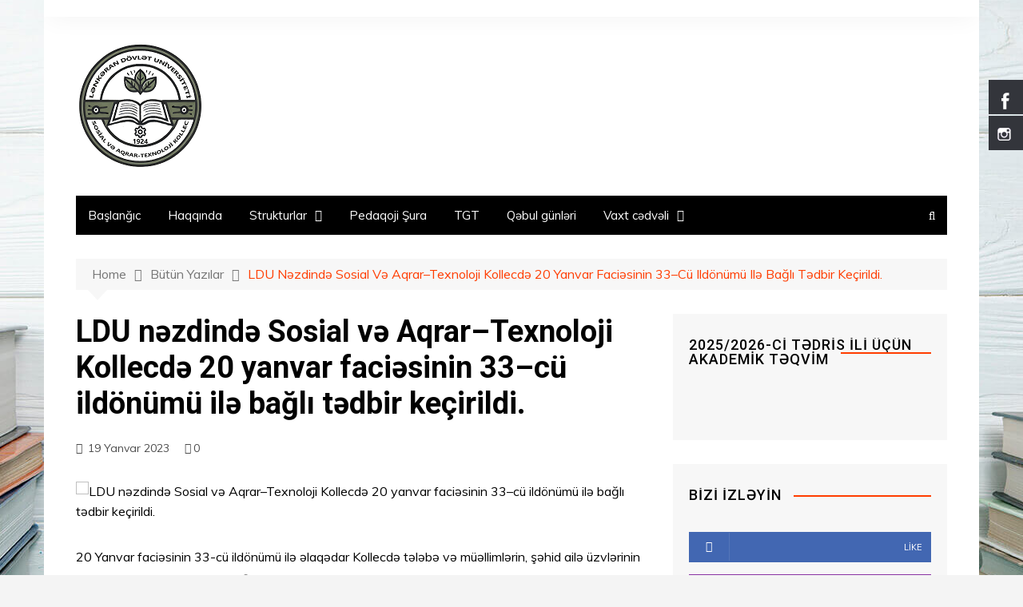

--- FILE ---
content_type: text/html; charset=UTF-8
request_url: https://ldhk.edu.az/ldu-n%C9%99zdind%C9%99-sosial-v%C9%99-aqrar-texnoloji-kollecd%C9%99-20-yanvar-faci%C9%99sinin-33-cu-ildonumu-il%C9%99-bagli-t%C9%99dbir-kecirildi/
body_size: 17035
content:
		<!doctype html>
		<html lang="az" prefix="og: https://ogp.me/ns#">
	 	<head>
		<meta charset="UTF-8">
		<meta name="viewport" content="width=device-width, initial-scale=1">
		<link rel="profile" href="http://gmpg.org/xfn/11">
		
<!-- Search Engine Optimization by Rank Math - https://rankmath.com/ -->
<title>LDU nəzdində Sosial və Aqrar–Texnoloji Kollecdə 20 yanvar faciəsinin 33–cü ildönümü ilə bağlı tədbir keçirildi. -</title>
<meta name="robots" content="index, follow, max-snippet:-1, max-video-preview:-1, max-image-preview:large"/>
<link rel="canonical" href="https://ldusatk.edu.az/ldu-n%c9%99zdind%c9%99-sosial-v%c9%99-aqrar-texnoloji-kollecd%c9%99-20-yanvar-faci%c9%99sinin-33-cu-ildonumu-il%c9%99-bagli-t%c9%99dbir-kecirildi/" />
<meta property="og:locale" content="az_AZ" />
<meta property="og:type" content="article" />
<meta property="og:title" content="LDU nəzdində Sosial və Aqrar–Texnoloji Kollecdə 20 yanvar faciəsinin 33–cü ildönümü ilə bağlı tədbir keçirildi. -" />
<meta property="og:description" content="20 Yanvar faciəsinin 33-cü ildönümü ilə əlaqədar Kollecdə tələbə və müəllimlərin, şəhid ailə üzvlərinin iştirakı" />
<meta property="og:url" content="https://ldusatk.edu.az/ldu-n%c9%99zdind%c9%99-sosial-v%c9%99-aqrar-texnoloji-kollecd%c9%99-20-yanvar-faci%c9%99sinin-33-cu-ildonumu-il%c9%99-bagli-t%c9%99dbir-kecirildi/" />
<meta property="article:section" content="Bütün yazılar" />
<meta property="og:updated_time" content="2023-01-19T17:02:31+04:00" />
<meta property="og:image" content="https://ldusatk.edu.az/wp-content/uploads/2023/01/f11c5fa8-1530-49f2-acff-62bb517e67e7.jpg" />
<meta property="og:image:secure_url" content="https://ldusatk.edu.az/wp-content/uploads/2023/01/f11c5fa8-1530-49f2-acff-62bb517e67e7.jpg" />
<meta property="og:image:width" content="1252" />
<meta property="og:image:height" content="811" />
<meta property="og:image:alt" content="LDU nəzdində Sosial və Aqrar–Texnoloji Kollecdə 20 yanvar faciəsinin  33–cü ildönümü ilə bağlı tədbir keçirildi." />
<meta property="og:image:type" content="image/jpeg" />
<meta property="article:published_time" content="2023-01-19T16:27:33+04:00" />
<meta property="article:modified_time" content="2023-01-19T17:02:31+04:00" />
<meta name="twitter:card" content="summary_large_image" />
<meta name="twitter:title" content="LDU nəzdində Sosial və Aqrar–Texnoloji Kollecdə 20 yanvar faciəsinin 33–cü ildönümü ilə bağlı tədbir keçirildi. -" />
<meta name="twitter:description" content="20 Yanvar faciəsinin 33-cü ildönümü ilə əlaqədar Kollecdə tələbə və müəllimlərin, şəhid ailə üzvlərinin iştirakı" />
<meta name="twitter:image" content="https://ldusatk.edu.az/wp-content/uploads/2023/01/f11c5fa8-1530-49f2-acff-62bb517e67e7.jpg" />
<meta name="twitter:label1" content="Written by" />
<meta name="twitter:data1" content="wp_admin" />
<meta name="twitter:label2" content="Time to read" />
<meta name="twitter:data2" content="1 minute" />
<script type="application/ld+json" class="rank-math-schema">{"@context":"https://schema.org","@graph":[{"@type":["Person","Organization"],"@id":"https://ldusatk.edu.az/#person","name":"wp_admin","logo":{"@type":"ImageObject","@id":"https://ldusatk.edu.az/#logo","url":"http://ldhk.edu.az/wp-content/uploads/2021/01/cropped-M\u0259kt\u0259bin-yeni-loqosu-1-scaled-e1610056737205-1.jpg","contentUrl":"http://ldhk.edu.az/wp-content/uploads/2021/01/cropped-M\u0259kt\u0259bin-yeni-loqosu-1-scaled-e1610056737205-1.jpg","caption":"wp_admin","inLanguage":"az"},"image":{"@type":"ImageObject","@id":"https://ldusatk.edu.az/#logo","url":"http://ldhk.edu.az/wp-content/uploads/2021/01/cropped-M\u0259kt\u0259bin-yeni-loqosu-1-scaled-e1610056737205-1.jpg","contentUrl":"http://ldhk.edu.az/wp-content/uploads/2021/01/cropped-M\u0259kt\u0259bin-yeni-loqosu-1-scaled-e1610056737205-1.jpg","caption":"wp_admin","inLanguage":"az"}},{"@type":"WebSite","@id":"https://ldusatk.edu.az/#website","url":"https://ldusatk.edu.az","name":"wp_admin","publisher":{"@id":"https://ldusatk.edu.az/#person"},"inLanguage":"az"},{"@type":"ImageObject","@id":"https://ldusatk.edu.az/wp-content/uploads/2023/01/f11c5fa8-1530-49f2-acff-62bb517e67e7.jpg","url":"https://ldusatk.edu.az/wp-content/uploads/2023/01/f11c5fa8-1530-49f2-acff-62bb517e67e7.jpg","width":"1252","height":"811","inLanguage":"az"},{"@type":"WebPage","@id":"https://ldusatk.edu.az/ldu-n%c9%99zdind%c9%99-sosial-v%c9%99-aqrar-texnoloji-kollecd%c9%99-20-yanvar-faci%c9%99sinin-33-cu-ildonumu-il%c9%99-bagli-t%c9%99dbir-kecirildi/#webpage","url":"https://ldusatk.edu.az/ldu-n%c9%99zdind%c9%99-sosial-v%c9%99-aqrar-texnoloji-kollecd%c9%99-20-yanvar-faci%c9%99sinin-33-cu-ildonumu-il%c9%99-bagli-t%c9%99dbir-kecirildi/","name":"LDU n\u0259zdind\u0259 Sosial v\u0259 Aqrar\u2013Texnoloji Kollecd\u0259 20 yanvar faci\u0259sinin 33\u2013c\u00fc ild\u00f6n\u00fcm\u00fc il\u0259 ba\u011fl\u0131 t\u0259dbir ke\u00e7irildi. -","datePublished":"2023-01-19T16:27:33+04:00","dateModified":"2023-01-19T17:02:31+04:00","isPartOf":{"@id":"https://ldusatk.edu.az/#website"},"primaryImageOfPage":{"@id":"https://ldusatk.edu.az/wp-content/uploads/2023/01/f11c5fa8-1530-49f2-acff-62bb517e67e7.jpg"},"inLanguage":"az"},{"@type":"Person","@id":"https://ldusatk.edu.az/author/wp_admin/","name":"wp_admin","url":"https://ldusatk.edu.az/author/wp_admin/","image":{"@type":"ImageObject","@id":"https://secure.gravatar.com/avatar/94d66c375fa39b04e9474806dcb2e1d7?s=96&amp;r=g","url":"https://secure.gravatar.com/avatar/94d66c375fa39b04e9474806dcb2e1d7?s=96&amp;r=g","caption":"wp_admin","inLanguage":"az"}},{"@type":"BlogPosting","headline":"LDU n\u0259zdind\u0259 Sosial v\u0259 Aqrar\u2013Texnoloji Kollecd\u0259 20 yanvar faci\u0259sinin 33\u2013c\u00fc ild\u00f6n\u00fcm\u00fc il\u0259 ba\u011fl\u0131 t\u0259dbir","datePublished":"2023-01-19T16:27:33+04:00","dateModified":"2023-01-19T17:02:31+04:00","author":{"@id":"https://ldusatk.edu.az/author/wp_admin/","name":"wp_admin"},"publisher":{"@id":"https://ldusatk.edu.az/#person"},"description":"<p>20 Yanvar faci\u0259sinin 33-c\u00fc ild\u00f6n\u00fcm\u00fc il\u0259 \u0259laq\u0259dar Kollecd\u0259 t\u0259l\u0259b\u0259 v\u0259 m\u00fc\u0259lliml\u0259rin, \u015f\u0259hid ail\u0259 \u00fczvl\u0259rinin i\u015ftirak\u0131 il\u0259 t\u0259dbir t\u0259\u015fkil olundu. \u018fvv\u0259lc\u0259 Kollecin akt zal\u0131nda t\u0259l\u0259b\u0259l\u0259rin \u0259l i\u015fl\u0259rind\u0259n ibar\u0259t s\u0259rgiy\u0259 bax\u0131\u015f ke\u00e7irildi. T\u0259dbir \u015f\u0259hidl\u0259rimizin \u0259ziz xatir\u0259sinin bir d\u0259qiq\u0259lik s\u00fckutla yad edilm\u0259si il\u0259 ba\u015flad\u0131. T\u0259dbiri giri\u015f s\u00f6z\u00fc il\u0259 a\u00e7an Kollecin direktoru Leyla \u0130brahimova 20\u00a0 Yanvar faci\u0259sinin xalq\u0131m\u0131z\u0131n azadl\u0131q m\u00fcbariz\u0259sinin q\u0259hr\u0259manl\u0131q s\u0259hif\u0259si oldu\u011funu qeyd etdi. \u00c7\u0131x\u0131\u015f ed\u0259nl\u0259rd\u0259n \u201cTarix v\u0259 ictimai elml\u0259r\u201d FBK\u2013n\u0131n m\u00fc\u0259llimi Q\u0259til\u0259 \u015e\u00fck\u00fcrova, direktor k\u00f6m\u0259k\u00e7isi t.\u00fc.f.d. C\u0259mil Quliyev Sovet ordusunun Az\u0259rbaycanda h\u0259yata ke\u00e7irdiyi bu q\u0259tliam\u0131n Qaraba\u011fa qar\u015f\u0131 \u0259razi iddialar\u0131 ir\u0259li s\u00fcr\u0259n Erm\u0259nistan\u0131n t\u0259cav\u00fczkar h\u0259r\u0259k\u0259tl\u0259rind\u0259n, Bak\u0131n\u0131n k\u00fc\u00e7\u0259l\u0259rin\u0259 v\u0259 meydanlar\u0131na \u00e7\u0131xaraq buna \u00f6z q\u0259ti etiraz\u0131n\u0131 bildir\u0259n geni\u015f xalq k\u00fctl\u0259l\u0259rin\u0259 qar\u015f\u0131 d\u00f6y\u00fc\u015f hiss\u0259l\u0259rinin yeridilm\u0259si n\u0259tic\u0259sind\u0259 ba\u015f verdiyini el\u0259c\u0259 d\u0259 milli azadl\u0131\u011f\u0131, \u00f6lk\u0259sinin \u0259razi b\u00fct\u00f6vl\u00fcy\u00fc u\u011frunda m\u00fcbariz\u0259y\u0259 qalxm\u0131\u015f dinc \u0259haliy\u0259 divan tutulmas\u0131, y\u00fczl\u0259rl\u0259 g\u00fcnahs\u0131z insan\u0131n q\u0259tl\u0259 yetirilm\u0259si v\u0259 yaralanmas\u0131 totalitar sovet rejiminin s\u00fcqutu \u0259r\u0259f\u0259sind\u0259 onun cinay\u0259tkar mahiyy\u0259tini b\u00fct\u00fcn d\u00fcnyaya bir daha n\u00fcmayi\u015f etdirdiyini bildirdil\u0259r. Kollecin m\u00fc\u0259llimi \u0130lqar \u018fliyevin kaman\u00e7ada m\u00fc\u015fayi\u0259ti il\u0259 t\u0259l\u0259b\u0259l\u0259rin ifas\u0131nda \u201c20 Yanvar\u201da h\u0259sr olunmu\u015f b\u0259dii kompozisiya s\u0259sl\u0259ndirildi.\nT\u0259dbirin sonunda video\u00e7arx n\u00fcmayi\u015f olundu.</p>\n","name":"LDU n\u0259zdind\u0259 Sosial v\u0259 Aqrar\u2013Texnoloji Kollecd\u0259 20 yanvar faci\u0259sinin 33\u2013c\u00fc ild\u00f6n\u00fcm\u00fc il\u0259 ba\u011fl\u0131 t\u0259dbir","@id":"https://ldusatk.edu.az/ldu-n%c9%99zdind%c9%99-sosial-v%c9%99-aqrar-texnoloji-kollecd%c9%99-20-yanvar-faci%c9%99sinin-33-cu-ildonumu-il%c9%99-bagli-t%c9%99dbir-kecirildi/#richSnippet","isPartOf":{"@id":"https://ldusatk.edu.az/ldu-n%c9%99zdind%c9%99-sosial-v%c9%99-aqrar-texnoloji-kollecd%c9%99-20-yanvar-faci%c9%99sinin-33-cu-ildonumu-il%c9%99-bagli-t%c9%99dbir-kecirildi/#webpage"},"image":{"@id":"https://ldusatk.edu.az/wp-content/uploads/2023/01/f11c5fa8-1530-49f2-acff-62bb517e67e7.jpg"},"inLanguage":"az","mainEntityOfPage":{"@id":"https://ldusatk.edu.az/ldu-n%c9%99zdind%c9%99-sosial-v%c9%99-aqrar-texnoloji-kollecd%c9%99-20-yanvar-faci%c9%99sinin-33-cu-ildonumu-il%c9%99-bagli-t%c9%99dbir-kecirildi/#webpage"}}]}</script>
<!-- /Rank Math WordPress SEO plugin -->

<link rel='dns-prefetch' href='//ldusatk.edu.az' />
<link rel='dns-prefetch' href='//fonts.googleapis.com' />
<link rel="alternate" type="application/rss+xml" title=" &raquo; Qidalandırıcısı" href="https://ldusatk.edu.az/feed/" />
<link rel="alternate" type="application/rss+xml" title=" &raquo; Şərh Qidalandırıcısı" href="https://ldusatk.edu.az/comments/feed/" />
<link rel="alternate" type="application/rss+xml" title=" &raquo; LDU nəzdində Sosial və Aqrar–Texnoloji Kollecdə 20 yanvar faciəsinin  33–cü ildönümü ilə bağlı tədbir keçirildi. Şərh Qidalandırıcısı" href="https://ldusatk.edu.az/ldu-n%c9%99zdind%c9%99-sosial-v%c9%99-aqrar-texnoloji-kollecd%c9%99-20-yanvar-faci%c9%99sinin-33-cu-ildonumu-il%c9%99-bagli-t%c9%99dbir-kecirildi/feed/" />
<script type="text/javascript">
window._wpemojiSettings = {"baseUrl":"https:\/\/s.w.org\/images\/core\/emoji\/14.0.0\/72x72\/","ext":".png","svgUrl":"https:\/\/s.w.org\/images\/core\/emoji\/14.0.0\/svg\/","svgExt":".svg","source":{"concatemoji":"https:\/\/ldusatk.edu.az\/wp-includes\/js\/wp-emoji-release.min.js?ver=6.1.9"}};
/*! This file is auto-generated */
!function(e,a,t){var n,r,o,i=a.createElement("canvas"),p=i.getContext&&i.getContext("2d");function s(e,t){var a=String.fromCharCode,e=(p.clearRect(0,0,i.width,i.height),p.fillText(a.apply(this,e),0,0),i.toDataURL());return p.clearRect(0,0,i.width,i.height),p.fillText(a.apply(this,t),0,0),e===i.toDataURL()}function c(e){var t=a.createElement("script");t.src=e,t.defer=t.type="text/javascript",a.getElementsByTagName("head")[0].appendChild(t)}for(o=Array("flag","emoji"),t.supports={everything:!0,everythingExceptFlag:!0},r=0;r<o.length;r++)t.supports[o[r]]=function(e){if(p&&p.fillText)switch(p.textBaseline="top",p.font="600 32px Arial",e){case"flag":return s([127987,65039,8205,9895,65039],[127987,65039,8203,9895,65039])?!1:!s([55356,56826,55356,56819],[55356,56826,8203,55356,56819])&&!s([55356,57332,56128,56423,56128,56418,56128,56421,56128,56430,56128,56423,56128,56447],[55356,57332,8203,56128,56423,8203,56128,56418,8203,56128,56421,8203,56128,56430,8203,56128,56423,8203,56128,56447]);case"emoji":return!s([129777,127995,8205,129778,127999],[129777,127995,8203,129778,127999])}return!1}(o[r]),t.supports.everything=t.supports.everything&&t.supports[o[r]],"flag"!==o[r]&&(t.supports.everythingExceptFlag=t.supports.everythingExceptFlag&&t.supports[o[r]]);t.supports.everythingExceptFlag=t.supports.everythingExceptFlag&&!t.supports.flag,t.DOMReady=!1,t.readyCallback=function(){t.DOMReady=!0},t.supports.everything||(n=function(){t.readyCallback()},a.addEventListener?(a.addEventListener("DOMContentLoaded",n,!1),e.addEventListener("load",n,!1)):(e.attachEvent("onload",n),a.attachEvent("onreadystatechange",function(){"complete"===a.readyState&&t.readyCallback()})),(e=t.source||{}).concatemoji?c(e.concatemoji):e.wpemoji&&e.twemoji&&(c(e.twemoji),c(e.wpemoji)))}(window,document,window._wpemojiSettings);
</script>
<style type="text/css">
img.wp-smiley,
img.emoji {
	display: inline !important;
	border: none !important;
	box-shadow: none !important;
	height: 1em !important;
	width: 1em !important;
	margin: 0 0.07em !important;
	vertical-align: -0.1em !important;
	background: none !important;
	padding: 0 !important;
}
</style>
	<link rel='stylesheet' id='wp-block-library-css' href='https://ldusatk.edu.az/wp-includes/css/dist/block-library/style.min.css?ver=6.1.9' type='text/css' media='all' />
<link rel='stylesheet' id='classic-theme-styles-css' href='https://ldusatk.edu.az/wp-includes/css/classic-themes.min.css?ver=1' type='text/css' media='all' />
<style id='global-styles-inline-css' type='text/css'>
body{--wp--preset--color--black: #000000;--wp--preset--color--cyan-bluish-gray: #abb8c3;--wp--preset--color--white: #ffffff;--wp--preset--color--pale-pink: #f78da7;--wp--preset--color--vivid-red: #cf2e2e;--wp--preset--color--luminous-vivid-orange: #ff6900;--wp--preset--color--luminous-vivid-amber: #fcb900;--wp--preset--color--light-green-cyan: #7bdcb5;--wp--preset--color--vivid-green-cyan: #00d084;--wp--preset--color--pale-cyan-blue: #8ed1fc;--wp--preset--color--vivid-cyan-blue: #0693e3;--wp--preset--color--vivid-purple: #9b51e0;--wp--preset--gradient--vivid-cyan-blue-to-vivid-purple: linear-gradient(135deg,rgba(6,147,227,1) 0%,rgb(155,81,224) 100%);--wp--preset--gradient--light-green-cyan-to-vivid-green-cyan: linear-gradient(135deg,rgb(122,220,180) 0%,rgb(0,208,130) 100%);--wp--preset--gradient--luminous-vivid-amber-to-luminous-vivid-orange: linear-gradient(135deg,rgba(252,185,0,1) 0%,rgba(255,105,0,1) 100%);--wp--preset--gradient--luminous-vivid-orange-to-vivid-red: linear-gradient(135deg,rgba(255,105,0,1) 0%,rgb(207,46,46) 100%);--wp--preset--gradient--very-light-gray-to-cyan-bluish-gray: linear-gradient(135deg,rgb(238,238,238) 0%,rgb(169,184,195) 100%);--wp--preset--gradient--cool-to-warm-spectrum: linear-gradient(135deg,rgb(74,234,220) 0%,rgb(151,120,209) 20%,rgb(207,42,186) 40%,rgb(238,44,130) 60%,rgb(251,105,98) 80%,rgb(254,248,76) 100%);--wp--preset--gradient--blush-light-purple: linear-gradient(135deg,rgb(255,206,236) 0%,rgb(152,150,240) 100%);--wp--preset--gradient--blush-bordeaux: linear-gradient(135deg,rgb(254,205,165) 0%,rgb(254,45,45) 50%,rgb(107,0,62) 100%);--wp--preset--gradient--luminous-dusk: linear-gradient(135deg,rgb(255,203,112) 0%,rgb(199,81,192) 50%,rgb(65,88,208) 100%);--wp--preset--gradient--pale-ocean: linear-gradient(135deg,rgb(255,245,203) 0%,rgb(182,227,212) 50%,rgb(51,167,181) 100%);--wp--preset--gradient--electric-grass: linear-gradient(135deg,rgb(202,248,128) 0%,rgb(113,206,126) 100%);--wp--preset--gradient--midnight: linear-gradient(135deg,rgb(2,3,129) 0%,rgb(40,116,252) 100%);--wp--preset--duotone--dark-grayscale: url('#wp-duotone-dark-grayscale');--wp--preset--duotone--grayscale: url('#wp-duotone-grayscale');--wp--preset--duotone--purple-yellow: url('#wp-duotone-purple-yellow');--wp--preset--duotone--blue-red: url('#wp-duotone-blue-red');--wp--preset--duotone--midnight: url('#wp-duotone-midnight');--wp--preset--duotone--magenta-yellow: url('#wp-duotone-magenta-yellow');--wp--preset--duotone--purple-green: url('#wp-duotone-purple-green');--wp--preset--duotone--blue-orange: url('#wp-duotone-blue-orange');--wp--preset--font-size--small: 13px;--wp--preset--font-size--medium: 20px;--wp--preset--font-size--large: 36px;--wp--preset--font-size--x-large: 42px;--wp--preset--spacing--20: 0.44rem;--wp--preset--spacing--30: 0.67rem;--wp--preset--spacing--40: 1rem;--wp--preset--spacing--50: 1.5rem;--wp--preset--spacing--60: 2.25rem;--wp--preset--spacing--70: 3.38rem;--wp--preset--spacing--80: 5.06rem;}:where(.is-layout-flex){gap: 0.5em;}body .is-layout-flow > .alignleft{float: left;margin-inline-start: 0;margin-inline-end: 2em;}body .is-layout-flow > .alignright{float: right;margin-inline-start: 2em;margin-inline-end: 0;}body .is-layout-flow > .aligncenter{margin-left: auto !important;margin-right: auto !important;}body .is-layout-constrained > .alignleft{float: left;margin-inline-start: 0;margin-inline-end: 2em;}body .is-layout-constrained > .alignright{float: right;margin-inline-start: 2em;margin-inline-end: 0;}body .is-layout-constrained > .aligncenter{margin-left: auto !important;margin-right: auto !important;}body .is-layout-constrained > :where(:not(.alignleft):not(.alignright):not(.alignfull)){max-width: var(--wp--style--global--content-size);margin-left: auto !important;margin-right: auto !important;}body .is-layout-constrained > .alignwide{max-width: var(--wp--style--global--wide-size);}body .is-layout-flex{display: flex;}body .is-layout-flex{flex-wrap: wrap;align-items: center;}body .is-layout-flex > *{margin: 0;}:where(.wp-block-columns.is-layout-flex){gap: 2em;}.has-black-color{color: var(--wp--preset--color--black) !important;}.has-cyan-bluish-gray-color{color: var(--wp--preset--color--cyan-bluish-gray) !important;}.has-white-color{color: var(--wp--preset--color--white) !important;}.has-pale-pink-color{color: var(--wp--preset--color--pale-pink) !important;}.has-vivid-red-color{color: var(--wp--preset--color--vivid-red) !important;}.has-luminous-vivid-orange-color{color: var(--wp--preset--color--luminous-vivid-orange) !important;}.has-luminous-vivid-amber-color{color: var(--wp--preset--color--luminous-vivid-amber) !important;}.has-light-green-cyan-color{color: var(--wp--preset--color--light-green-cyan) !important;}.has-vivid-green-cyan-color{color: var(--wp--preset--color--vivid-green-cyan) !important;}.has-pale-cyan-blue-color{color: var(--wp--preset--color--pale-cyan-blue) !important;}.has-vivid-cyan-blue-color{color: var(--wp--preset--color--vivid-cyan-blue) !important;}.has-vivid-purple-color{color: var(--wp--preset--color--vivid-purple) !important;}.has-black-background-color{background-color: var(--wp--preset--color--black) !important;}.has-cyan-bluish-gray-background-color{background-color: var(--wp--preset--color--cyan-bluish-gray) !important;}.has-white-background-color{background-color: var(--wp--preset--color--white) !important;}.has-pale-pink-background-color{background-color: var(--wp--preset--color--pale-pink) !important;}.has-vivid-red-background-color{background-color: var(--wp--preset--color--vivid-red) !important;}.has-luminous-vivid-orange-background-color{background-color: var(--wp--preset--color--luminous-vivid-orange) !important;}.has-luminous-vivid-amber-background-color{background-color: var(--wp--preset--color--luminous-vivid-amber) !important;}.has-light-green-cyan-background-color{background-color: var(--wp--preset--color--light-green-cyan) !important;}.has-vivid-green-cyan-background-color{background-color: var(--wp--preset--color--vivid-green-cyan) !important;}.has-pale-cyan-blue-background-color{background-color: var(--wp--preset--color--pale-cyan-blue) !important;}.has-vivid-cyan-blue-background-color{background-color: var(--wp--preset--color--vivid-cyan-blue) !important;}.has-vivid-purple-background-color{background-color: var(--wp--preset--color--vivid-purple) !important;}.has-black-border-color{border-color: var(--wp--preset--color--black) !important;}.has-cyan-bluish-gray-border-color{border-color: var(--wp--preset--color--cyan-bluish-gray) !important;}.has-white-border-color{border-color: var(--wp--preset--color--white) !important;}.has-pale-pink-border-color{border-color: var(--wp--preset--color--pale-pink) !important;}.has-vivid-red-border-color{border-color: var(--wp--preset--color--vivid-red) !important;}.has-luminous-vivid-orange-border-color{border-color: var(--wp--preset--color--luminous-vivid-orange) !important;}.has-luminous-vivid-amber-border-color{border-color: var(--wp--preset--color--luminous-vivid-amber) !important;}.has-light-green-cyan-border-color{border-color: var(--wp--preset--color--light-green-cyan) !important;}.has-vivid-green-cyan-border-color{border-color: var(--wp--preset--color--vivid-green-cyan) !important;}.has-pale-cyan-blue-border-color{border-color: var(--wp--preset--color--pale-cyan-blue) !important;}.has-vivid-cyan-blue-border-color{border-color: var(--wp--preset--color--vivid-cyan-blue) !important;}.has-vivid-purple-border-color{border-color: var(--wp--preset--color--vivid-purple) !important;}.has-vivid-cyan-blue-to-vivid-purple-gradient-background{background: var(--wp--preset--gradient--vivid-cyan-blue-to-vivid-purple) !important;}.has-light-green-cyan-to-vivid-green-cyan-gradient-background{background: var(--wp--preset--gradient--light-green-cyan-to-vivid-green-cyan) !important;}.has-luminous-vivid-amber-to-luminous-vivid-orange-gradient-background{background: var(--wp--preset--gradient--luminous-vivid-amber-to-luminous-vivid-orange) !important;}.has-luminous-vivid-orange-to-vivid-red-gradient-background{background: var(--wp--preset--gradient--luminous-vivid-orange-to-vivid-red) !important;}.has-very-light-gray-to-cyan-bluish-gray-gradient-background{background: var(--wp--preset--gradient--very-light-gray-to-cyan-bluish-gray) !important;}.has-cool-to-warm-spectrum-gradient-background{background: var(--wp--preset--gradient--cool-to-warm-spectrum) !important;}.has-blush-light-purple-gradient-background{background: var(--wp--preset--gradient--blush-light-purple) !important;}.has-blush-bordeaux-gradient-background{background: var(--wp--preset--gradient--blush-bordeaux) !important;}.has-luminous-dusk-gradient-background{background: var(--wp--preset--gradient--luminous-dusk) !important;}.has-pale-ocean-gradient-background{background: var(--wp--preset--gradient--pale-ocean) !important;}.has-electric-grass-gradient-background{background: var(--wp--preset--gradient--electric-grass) !important;}.has-midnight-gradient-background{background: var(--wp--preset--gradient--midnight) !important;}.has-small-font-size{font-size: var(--wp--preset--font-size--small) !important;}.has-medium-font-size{font-size: var(--wp--preset--font-size--medium) !important;}.has-large-font-size{font-size: var(--wp--preset--font-size--large) !important;}.has-x-large-font-size{font-size: var(--wp--preset--font-size--x-large) !important;}
.wp-block-navigation a:where(:not(.wp-element-button)){color: inherit;}
:where(.wp-block-columns.is-layout-flex){gap: 2em;}
.wp-block-pullquote{font-size: 1.5em;line-height: 1.6;}
</style>
<link rel='stylesheet' id='hssocial_badges_frontend_css-css' href='https://ldusatk.edu.az/wp-content/plugins/hs-social-media-buttons/hssocial-badges.css?ver=6.1.9' type='text/css' media='all' />
<link rel='stylesheet' id='general-css' href='https://ldusatk.edu.az/wp-content/plugins/hs-social-media-buttons/inc/css/general.css?ver=6.1.9' type='text/css' media='all' />
<link rel='stylesheet' id='bwg_fonts-css' href='https://ldusatk.edu.az/wp-content/plugins/photo-gallery/css/bwg-fonts/fonts.css?ver=0.0.1' type='text/css' media='all' />
<link rel='stylesheet' id='sumoselect-css' href='https://ldusatk.edu.az/wp-content/plugins/photo-gallery/css/sumoselect.min.css?ver=3.4.6' type='text/css' media='all' />
<link rel='stylesheet' id='mCustomScrollbar-css' href='https://ldusatk.edu.az/wp-content/plugins/photo-gallery/css/jquery.mCustomScrollbar.min.css?ver=3.1.5' type='text/css' media='all' />
<link rel='stylesheet' id='bwg_googlefonts-css' href='https://fonts.googleapis.com/css?family=Ubuntu&#038;subset=greek,latin,greek-ext,vietnamese,cyrillic-ext,latin-ext,cyrillic' type='text/css' media='all' />
<link rel='stylesheet' id='bwg_frontend-css' href='https://ldusatk.edu.az/wp-content/plugins/photo-gallery/css/styles.min.css?ver=1.8.17' type='text/css' media='all' />
<link rel='stylesheet' id='cream-magazine-style-css' href='https://ldusatk.edu.az/wp-content/themes/cream-magazine/style.css?ver=6.1.9' type='text/css' media='all' />
<link rel='stylesheet' id='cream-magazine-fonts-css' href='//fonts.googleapis.com/css?family=Roboto%3A400%2C400i%2C500%2C500i%2C700%2C700i%7CMuli%3A400%2C400i%2C600%2C600i%2C700%2C700i&#038;subset=latin%2Clatin-ext&#038;ver=6.1.9' type='text/css' media='all' />
<link rel='stylesheet' id='cream-magazine-main-css' href='https://ldusatk.edu.az/wp-content/themes/cream-magazine/assets/dist/css/main.css?ver=6.1.9' type='text/css' media='all' />
<script type='text/javascript' src='https://ldusatk.edu.az/wp-includes/js/jquery/jquery.min.js?ver=3.6.1' id='jquery-core-js'></script>
<script type='text/javascript' src='https://ldusatk.edu.az/wp-includes/js/jquery/jquery-migrate.min.js?ver=3.3.2' id='jquery-migrate-js'></script>
<script type='text/javascript' src='https://ldusatk.edu.az/wp-content/plugins/e2pdf/js/e2pdf.frontend.js?ver=1.20.16' id='js/e2pdf.frontend-js'></script>
<script type='text/javascript' src='https://ldusatk.edu.az/wp-content/plugins/hs-social-media-buttons/inc/js/hssocial.js?ver=6.1.9' id='hssocial-js'></script>
<script type='text/javascript' src='https://ldusatk.edu.az/wp-content/plugins/photo-gallery/js/jquery.sumoselect.min.js?ver=3.4.6' id='sumoselect-js'></script>
<script type='text/javascript' src='https://ldusatk.edu.az/wp-content/plugins/photo-gallery/js/tocca.min.js?ver=2.0.9' id='bwg_mobile-js'></script>
<script type='text/javascript' src='https://ldusatk.edu.az/wp-content/plugins/photo-gallery/js/jquery.mCustomScrollbar.concat.min.js?ver=3.1.5' id='mCustomScrollbar-js'></script>
<script type='text/javascript' src='https://ldusatk.edu.az/wp-content/plugins/photo-gallery/js/jquery.fullscreen.min.js?ver=0.6.0' id='jquery-fullscreen-js'></script>
<script type='text/javascript' id='bwg_frontend-js-extra'>
/* <![CDATA[ */
var bwg_objectsL10n = {"bwg_field_required":"sah\u0259 g\u0259r\u0259klidir.","bwg_mail_validation":"Bu ke\u00e7\u0259rli bir e-po\u00e7t \u00fcnvan\u0131 deyil.","bwg_search_result":"Axtar\u0131\u015f\u0131n\u0131za uy\u011fun t\u0259svir yoxdur.","bwg_select_tag":"Select Tag","bwg_order_by":"Order By","bwg_search":"Axtar","bwg_show_ecommerce":"Show Ecommerce","bwg_hide_ecommerce":"Hide Ecommerce","bwg_show_comments":"\u015e\u0259rhl\u0259ri G\u00f6st\u0259r","bwg_hide_comments":"\u015e\u0259rhl\u0259ri gizl\u0259t","bwg_restore":"B\u0259rpa","bwg_maximize":"Maksimal","bwg_fullscreen":"Tam ekran","bwg_exit_fullscreen":"Tam Ekrandan \u00c7\u0131x","bwg_search_tag":"SEARCH...","bwg_tag_no_match":"No tags found","bwg_all_tags_selected":"All tags selected","bwg_tags_selected":"tags selected","play":"Oynat","pause":"Fasil\u0259","is_pro":"","bwg_play":"Oynat","bwg_pause":"Fasil\u0259","bwg_hide_info":"Bilgil\u0259ri gizl\u0259t","bwg_show_info":"Bilgil\u0259ri g\u00f6st\u0259r","bwg_hide_rating":"Hide rating","bwg_show_rating":"Show rating","ok":"Ok","cancel":"Cancel","select_all":"Select all","lazy_load":"0","lazy_loader":"https:\/\/ldusatk.edu.az\/wp-content\/plugins\/photo-gallery\/images\/ajax_loader.png","front_ajax":"0","bwg_tag_see_all":"see all tags","bwg_tag_see_less":"see less tags"};
/* ]]> */
</script>
<script type='text/javascript' src='https://ldusatk.edu.az/wp-content/plugins/photo-gallery/js/scripts.min.js?ver=1.8.17' id='bwg_frontend-js'></script>
<link rel="https://api.w.org/" href="https://ldusatk.edu.az/wp-json/" /><link rel="alternate" type="application/json" href="https://ldusatk.edu.az/wp-json/wp/v2/posts/7108" /><link rel="EditURI" type="application/rsd+xml" title="RSD" href="https://ldusatk.edu.az/xmlrpc.php?rsd" />
<link rel="wlwmanifest" type="application/wlwmanifest+xml" href="https://ldusatk.edu.az/wp-includes/wlwmanifest.xml" />
<meta name="generator" content="WordPress 6.1.9" />
<link rel='shortlink' href='https://ldusatk.edu.az/?p=7108' />
<link rel="alternate" type="application/json+oembed" href="https://ldusatk.edu.az/wp-json/oembed/1.0/embed?url=https%3A%2F%2Fldusatk.edu.az%2Fldu-n%25c9%2599zdind%25c9%2599-sosial-v%25c9%2599-aqrar-texnoloji-kollecd%25c9%2599-20-yanvar-faci%25c9%2599sinin-33-cu-ildonumu-il%25c9%2599-bagli-t%25c9%2599dbir-kecirildi%2F" />
<link rel="alternate" type="text/xml+oembed" href="https://ldusatk.edu.az/wp-json/oembed/1.0/embed?url=https%3A%2F%2Fldusatk.edu.az%2Fldu-n%25c9%2599zdind%25c9%2599-sosial-v%25c9%2599-aqrar-texnoloji-kollecd%25c9%2599-20-yanvar-faci%25c9%2599sinin-33-cu-ildonumu-il%25c9%2599-bagli-t%25c9%2599dbir-kecirildi%2F&#038;format=xml" />
<!--[if IE]>
<style>
   .social-icon {
    background-color: #33353B;
    background-image: url('https://ldusatk.edu.az/wp-content/plugins/hs-social-media-buttons/images/social-icons.png'); 
}

</style>
<![endif]-->
<link rel="pingback" href="https://ldusatk.edu.az/xmlrpc.php">			<style>
				.primary-navigation li.primarynav_search_icon {
									}

				#toTop {
									}

				

					button,
					input[type="button"],
					input[type="reset"],
					input[type="submit"],
					.primary-navigation > ul > li.home-btn,
					.cm_header_lay_three .primary-navigation > ul > li.home-btn,
					.news_ticker_wrap .ticker_head,
					#toTop,
					.section-title h2::after,
					.sidebar-widget-area .widget .widget-title h2::after,
					footer .widget .widget-title h2::after,
					#comments div#respond h3#reply-title::after,
					#comments h2.comments-title:after,
					ul.post-categories li a,
					.post_tags a,
					.owl-carousel .owl-nav button.owl-prev, 
					.owl-carousel .owl-nav button.owl-next,
					.cm_author_widget .author-detail-link a,
					.error_foot form input[type="submit"], 
					.widget_search form input[type="submit"],
					.header-search-container input[type="submit"],
					.widget_tag_cloud .tagcloud a:hover,
					.trending_widget_carousel .owl-dots button.owl-dot,
					footer .widget_calendar .calendar_wrap caption,
					.pagination .page-numbers.current,
					.post-navigation .nav-links .nav-previous a, 
					.post-navigation .nav-links .nav-next a,
					#comments form input[type="submit"],
					footer .widget_tag_cloud .tagcloud a,
					footer .widget.widget_search form input[type="submit"]:hover,
					.widget_product_search .woocommerce-product-search button[type="submit"],
					.woocommerce ul.products li.product .button,
					.woocommerce .woocommerce-pagination ul.page-numbers li span.current,
					.woocommerce .product div.summary .cart button.single_add_to_cart_button,
					.woocommerce .product div.woocommerce-tabs div.panel #reviews #review_form_wrapper .comment-form p.form-submit .submit,
					.woocommerce .product section.related > h2::after,
					.woocommerce .cart .button:hover, 
					.woocommerce .cart .button:focus, 
					.woocommerce .cart input.button:hover, 
					.woocommerce .cart input.button:focus, 
					.woocommerce #respond input#submit:hover, 
					.woocommerce #respond input#submit:focus, 
					.woocommerce button.button:hover, 
					.woocommerce button.button:focus, 
					.woocommerce input.button:hover, 
					.woocommerce input.button:focus,
					.woocommerce #respond input#submit.alt:hover, 
					.woocommerce a.button.alt:hover, 
					.woocommerce button.button.alt:hover, 
					.woocommerce input.button.alt:hover,
					.woocommerce a.remove:hover,
					.woocommerce-account .woocommerce-MyAccount-navigation ul li.is-active a,
					.woocommerce a.button:hover, 
					.woocommerce a.button:focus,
					.widget_product_tag_cloud .tagcloud a:hover, 
					.widget_product_tag_cloud .tagcloud a:focus,
					.woocommerce .widget_price_filter .price_slider_wrapper .ui-slider .ui-slider-handle,
					.error_page_top_portion {

						background-color: #FF3D00;
					}
					

					a:hover,
					.post_title h2 a:hover,
					.post_title h2 a:focus,
					.post_meta li a:hover,
					.post_meta li a:focus,
					ul.social-icons li a[href*=".com"]:hover::before,
					.ticker_carousel .owl-nav button.owl-prev i, 
					.ticker_carousel .owl-nav button.owl-next i,
					.news_ticker_wrap .ticker_items .item a:hover,
					.news_ticker_wrap .ticker_items .item a:focus,
					.cm_banner .post_title h2 a:hover,
					.cm_banner .post_meta li a:hover,
					.cm-post-widget-two .big-card .post-holder a:hover, 
					.cm-post-widget-two .big-card .post-holder a:focus,
					.cm-post-widget-two .small-card .post-holder a:hover, 
					.cm-post-widget-two .small-card .post-holder a:focus,
					.cm_middle_post_widget_one .post_title h2 a:hover, 
					.cm_middle_post_widget_one .post_meta li a:hover,
					.cm_middle_post_widget_three .post_thumb .post-holder a:hover,
					.cm_middle_post_widget_three .post_thumb .post-holder a:focus,
					.cm_middle_post_widget_six .middle_widget_six_carousel .item .card .card_content a:hover, 
					.cm_middle_post_widget_six .middle_widget_six_carousel .item .card .card_content a:focus,
					.cm_post_widget_twelve .card .post-holder a:hover, 
					.cm_post_widget_twelve .card .post-holder a:focus,
					.cm_post_widget_seven .card .card_content a:hover, 
					.cm_post_widget_seven .card .card_content a:focus,
					.copyright_section a:hover,
					.footer_nav ul li a:hover,
					.breadcrumb ul li:last-child span,
					.pagination .page-numbers:hover,
					#comments ol.comment-list li article footer.comment-meta .comment-metadata span.edit-link a:hover,
					#comments ol.comment-list li article .reply a:hover,
					.social-share ul li a:hover,
					ul.social-icons li a:hover,
					ul.social-icons li a:focus,
					.woocommerce ul.products li.product a:hover,
					.woocommerce ul.products li.product .price,
					.woocommerce .woocommerce-pagination ul.page-numbers li a.page-numbers:hover,
					.woocommerce div.product p.price, 
					.woocommerce div.product span.price,
					.video_section .video_details .post_title h2 a:hover,
					.primary-navigation.dark li a:hover {

						color: #FF3D00;
					}
					
					.ticker_carousel .owl-nav button.owl-prev, 
					.ticker_carousel .owl-nav button.owl-next,
					.error_foot form input[type="submit"], 
					.widget_search form input[type="submit"],
					.pagination .page-numbers:hover,
					#comments form input[type="submit"],
					.social-share ul li a:hover,
					.header-search-container form,
					.widget_product_search .woocommerce-product-search button[type="submit"],
					.woocommerce .woocommerce-pagination ul.page-numbers li span.current,
					.woocommerce .woocommerce-pagination ul.page-numbers li a.page-numbers:hover,
					.woocommerce a.remove:hover,
					.ticker_carousel .owl-nav button.owl-prev:hover, 
					.ticker_carousel .owl-nav button.owl-next:hover,
					footer .widget.widget_search form input[type="submit"]:hover,
					.trending_widget_carousel .owl-dots button.owl-dot,
					.the_content blockquote {

						border-color: #FF3D00;
					}
										header .mask {
						background-color: rgba(0,0,0,0.2);
					}
								</style>
			<style type="text/css">.recentcomments a{display:inline !important;padding:0 !important;margin:0 !important;}</style><style type="text/css">.broken_link, a.broken_link {
	text-decoration: line-through;
}</style><style type="text/css" id="custom-background-css">
body.custom-background { background-color: #f4f4f4; background-image: url("https://ldhk.edu.az/wp-content/uploads/2019/09/2744061-2.jpg"); background-position: center center; background-size: auto; background-repeat: repeat; background-attachment: fixed; }
</style>
		</head>
 	 		<body class="post-template-default single single-post postid-7108 single-format-standard custom-background wp-custom-logo boxed">
            <svg xmlns="http://www.w3.org/2000/svg" viewBox="0 0 0 0" width="0" height="0" focusable="false" role="none" style="visibility: hidden; position: absolute; left: -9999px; overflow: hidden;" ><defs><filter id="wp-duotone-dark-grayscale"><feColorMatrix color-interpolation-filters="sRGB" type="matrix" values=" .299 .587 .114 0 0 .299 .587 .114 0 0 .299 .587 .114 0 0 .299 .587 .114 0 0 " /><feComponentTransfer color-interpolation-filters="sRGB" ><feFuncR type="table" tableValues="0 0.49803921568627" /><feFuncG type="table" tableValues="0 0.49803921568627" /><feFuncB type="table" tableValues="0 0.49803921568627" /><feFuncA type="table" tableValues="1 1" /></feComponentTransfer><feComposite in2="SourceGraphic" operator="in" /></filter></defs></svg><svg xmlns="http://www.w3.org/2000/svg" viewBox="0 0 0 0" width="0" height="0" focusable="false" role="none" style="visibility: hidden; position: absolute; left: -9999px; overflow: hidden;" ><defs><filter id="wp-duotone-grayscale"><feColorMatrix color-interpolation-filters="sRGB" type="matrix" values=" .299 .587 .114 0 0 .299 .587 .114 0 0 .299 .587 .114 0 0 .299 .587 .114 0 0 " /><feComponentTransfer color-interpolation-filters="sRGB" ><feFuncR type="table" tableValues="0 1" /><feFuncG type="table" tableValues="0 1" /><feFuncB type="table" tableValues="0 1" /><feFuncA type="table" tableValues="1 1" /></feComponentTransfer><feComposite in2="SourceGraphic" operator="in" /></filter></defs></svg><svg xmlns="http://www.w3.org/2000/svg" viewBox="0 0 0 0" width="0" height="0" focusable="false" role="none" style="visibility: hidden; position: absolute; left: -9999px; overflow: hidden;" ><defs><filter id="wp-duotone-purple-yellow"><feColorMatrix color-interpolation-filters="sRGB" type="matrix" values=" .299 .587 .114 0 0 .299 .587 .114 0 0 .299 .587 .114 0 0 .299 .587 .114 0 0 " /><feComponentTransfer color-interpolation-filters="sRGB" ><feFuncR type="table" tableValues="0.54901960784314 0.98823529411765" /><feFuncG type="table" tableValues="0 1" /><feFuncB type="table" tableValues="0.71764705882353 0.25490196078431" /><feFuncA type="table" tableValues="1 1" /></feComponentTransfer><feComposite in2="SourceGraphic" operator="in" /></filter></defs></svg><svg xmlns="http://www.w3.org/2000/svg" viewBox="0 0 0 0" width="0" height="0" focusable="false" role="none" style="visibility: hidden; position: absolute; left: -9999px; overflow: hidden;" ><defs><filter id="wp-duotone-blue-red"><feColorMatrix color-interpolation-filters="sRGB" type="matrix" values=" .299 .587 .114 0 0 .299 .587 .114 0 0 .299 .587 .114 0 0 .299 .587 .114 0 0 " /><feComponentTransfer color-interpolation-filters="sRGB" ><feFuncR type="table" tableValues="0 1" /><feFuncG type="table" tableValues="0 0.27843137254902" /><feFuncB type="table" tableValues="0.5921568627451 0.27843137254902" /><feFuncA type="table" tableValues="1 1" /></feComponentTransfer><feComposite in2="SourceGraphic" operator="in" /></filter></defs></svg><svg xmlns="http://www.w3.org/2000/svg" viewBox="0 0 0 0" width="0" height="0" focusable="false" role="none" style="visibility: hidden; position: absolute; left: -9999px; overflow: hidden;" ><defs><filter id="wp-duotone-midnight"><feColorMatrix color-interpolation-filters="sRGB" type="matrix" values=" .299 .587 .114 0 0 .299 .587 .114 0 0 .299 .587 .114 0 0 .299 .587 .114 0 0 " /><feComponentTransfer color-interpolation-filters="sRGB" ><feFuncR type="table" tableValues="0 0" /><feFuncG type="table" tableValues="0 0.64705882352941" /><feFuncB type="table" tableValues="0 1" /><feFuncA type="table" tableValues="1 1" /></feComponentTransfer><feComposite in2="SourceGraphic" operator="in" /></filter></defs></svg><svg xmlns="http://www.w3.org/2000/svg" viewBox="0 0 0 0" width="0" height="0" focusable="false" role="none" style="visibility: hidden; position: absolute; left: -9999px; overflow: hidden;" ><defs><filter id="wp-duotone-magenta-yellow"><feColorMatrix color-interpolation-filters="sRGB" type="matrix" values=" .299 .587 .114 0 0 .299 .587 .114 0 0 .299 .587 .114 0 0 .299 .587 .114 0 0 " /><feComponentTransfer color-interpolation-filters="sRGB" ><feFuncR type="table" tableValues="0.78039215686275 1" /><feFuncG type="table" tableValues="0 0.94901960784314" /><feFuncB type="table" tableValues="0.35294117647059 0.47058823529412" /><feFuncA type="table" tableValues="1 1" /></feComponentTransfer><feComposite in2="SourceGraphic" operator="in" /></filter></defs></svg><svg xmlns="http://www.w3.org/2000/svg" viewBox="0 0 0 0" width="0" height="0" focusable="false" role="none" style="visibility: hidden; position: absolute; left: -9999px; overflow: hidden;" ><defs><filter id="wp-duotone-purple-green"><feColorMatrix color-interpolation-filters="sRGB" type="matrix" values=" .299 .587 .114 0 0 .299 .587 .114 0 0 .299 .587 .114 0 0 .299 .587 .114 0 0 " /><feComponentTransfer color-interpolation-filters="sRGB" ><feFuncR type="table" tableValues="0.65098039215686 0.40392156862745" /><feFuncG type="table" tableValues="0 1" /><feFuncB type="table" tableValues="0.44705882352941 0.4" /><feFuncA type="table" tableValues="1 1" /></feComponentTransfer><feComposite in2="SourceGraphic" operator="in" /></filter></defs></svg><svg xmlns="http://www.w3.org/2000/svg" viewBox="0 0 0 0" width="0" height="0" focusable="false" role="none" style="visibility: hidden; position: absolute; left: -9999px; overflow: hidden;" ><defs><filter id="wp-duotone-blue-orange"><feColorMatrix color-interpolation-filters="sRGB" type="matrix" values=" .299 .587 .114 0 0 .299 .587 .114 0 0 .299 .587 .114 0 0 .299 .587 .114 0 0 " /><feComponentTransfer color-interpolation-filters="sRGB" ><feFuncR type="table" tableValues="0.098039215686275 1" /><feFuncG type="table" tableValues="0 0.66274509803922" /><feFuncB type="table" tableValues="0.84705882352941 0.41960784313725" /><feFuncA type="table" tableValues="1 1" /></feComponentTransfer><feComposite in2="SourceGraphic" operator="in" /></filter></defs></svg>            <a class="skip-link screen-reader-text" href="#content">Skip to content</a>
         		<div class="page-wrapper">
 	<header class="general-header">
            <div class="top-header">
            <div class="cm-container">
                <div class="row">
                    <div class="col-md-8 col-sm-7 col-xs-12">
                        <div class="top-header-left">
                                                    </div><!-- .top-header-left -->
                    </div><!-- col -->
                    <div class="col-md-4 col-sm-5 col-xs-12">
                        <div class="top-header-social-links">
                             		<ul class="social-icons">
 			       
        </ul>
 		                        </div><!-- .top-header-social-links -->
                    </div><!-- .col -->
                </div><!-- .row -->
            </div><!-- .cm-container -->
        </div><!-- .top-header -->
        <div class="cm-container">
        <div class="logo-container">
            <div class="row">
                <div class="col-md-4 col-sm-12 col-xs-12">
                     		<div class="logo">
 			<a href="http://ldusatk.edu.az/" class="custom-logo-link" rel="home"><img width="161" height="164" src="https://ldusatk.edu.az/wp-content/uploads/2024/11/Screenshot_12.png" class="custom-logo" alt="" decoding="async" /></a>        </div><!-- .logo -->
 		                </div><!-- .col -->
                                    <div class="col-md-8 col-sm-12 col-xs-12">
                        <div class="advertisement-area">
                            <div id="media_image-5" class="widget widget_media_image"><img width="883" height="206" src="https://ldusatk.edu.az/wp-content/uploads/2024/04/sek-8.png" class="image wp-image-9621  attachment-full size-full" alt="" decoding="async" loading="lazy" style="max-width: 100%; height: auto;" srcset="http://ldusatk.edu.az/wp-content/uploads/2024/04/sek-8.png 883w, http://ldusatk.edu.az/wp-content/uploads/2024/04/sek-8-300x70.png 300w, http://ldusatk.edu.az/wp-content/uploads/2024/04/sek-8-800x187.png 800w, http://ldusatk.edu.az/wp-content/uploads/2024/04/sek-8-768x179.png 768w, http://ldusatk.edu.az/wp-content/uploads/2024/04/sek-8-600x140.png 600w" sizes="(max-width: 883px) 100vw, 883px" /></div>                        </div><!-- .advertisement-area -->
                    </div><!-- .col -->
                            </div><!-- .row -->
        </div><!-- .logo-container -->
        <nav class="main-navigation">
            <div id="main-nav" class="primary-navigation">
                <ul id="menu-bolm%c9%99l%c9%99r" class=""><li id="menu-item-8557" class="menu-item menu-item-type-custom menu-item-object-custom menu-item-8557"><a href="https://ldusatk.edu.az">Başlanğıc</a></li>
<li id="menu-item-6051" class="menu-item menu-item-type-post_type menu-item-object-page menu-item-6051"><a href="https://ldusatk.edu.az/haqqinda/">Haqqında</a></li>
<li id="menu-item-8236" class="menu-item menu-item-type-post_type menu-item-object-page menu-item-has-children menu-item-8236"><a href="https://ldusatk.edu.az/strukturlar/">Strukturlar</a>
<ul class="sub-menu">
	<li id="menu-item-6168" class="menu-item menu-item-type-post_type menu-item-object-page menu-item-6168"><a href="https://ldusatk.edu.az/muellim/">Direktor</a></li>
	<li id="menu-item-8279" class="menu-item menu-item-type-post_type menu-item-object-page menu-item-8279"><a href="https://ldusatk.edu.az/muavinl%c9%99r/">Müavinlər</a></li>
	<li id="menu-item-8223" class="menu-item menu-item-type-post_type menu-item-object-page menu-item-8223"><a href="https://ldusatk.edu.az/direktor-kom%c9%99kcisi/">Direktor köməkçisi</a></li>
	<li id="menu-item-8620" class="menu-item menu-item-type-post_type menu-item-object-page menu-item-8620"><a href="https://ldusatk.edu.az/ru/mulki-mudafi%c9%99-q%c9%99r%c9%99rgah-r%c9%99isi/">Mülki Müdafiə Qərərgahı</a></li>
	<li id="menu-item-8286" class="menu-item menu-item-type-post_type menu-item-object-page menu-item-8286"><a href="https://ldusatk.edu.az/t%c9%99dris-hiss%c9%99-mudiri/">Tədris şöbə müdiri</a></li>
	<li id="menu-item-11351" class="menu-item menu-item-type-post_type menu-item-object-page menu-item-11351"><a href="https://ldusatk.edu.az/ru/t%c9%99lim-texnologiyalarinin-t%c9%99tbiqi-v%c9%99-qiym%c9%99tl%c9%99ndirm%c9%99-sob%c9%99si/">Təlim texnologiyalarının tətbiqi və qiymətləndirmə şöbəsi</a></li>
	<li id="menu-item-8439" class="menu-item menu-item-type-post_type menu-item-object-page menu-item-8439"><a href="https://ldusatk.edu.az/ru/qeyd-qiym%c9%99t-manitorinq/">Qeydiyyat.Qiymətləndirmə.Monitorinq</a></li>
	<li id="menu-item-9507" class="menu-item menu-item-type-post_type menu-item-object-page menu-item-9507"><a href="https://ldusatk.edu.az/ru/kadrlar-uzr%c9%99-mut%c9%99x%c9%99ssis-2/">Kadrlar üzrə mütəxəssis</a></li>
	<li id="menu-item-8292" class="menu-item menu-item-type-post_type menu-item-object-page menu-item-has-children menu-item-8292"><a href="https://ldusatk.edu.az/sob%c9%99l%c9%99r-2/">Şöbələr</a>
	<ul class="sub-menu">
		<li id="menu-item-8297" class="menu-item menu-item-type-post_type menu-item-object-page menu-item-8297"><a href="https://ldusatk.edu.az/aqrar-texnoloji-sob%c9%99-2/">Aqrar və texnoloji  şöbə</a></li>
		<li id="menu-item-6270" class="menu-item menu-item-type-post_type menu-item-object-page menu-item-6270"><a href="https://ldusatk.edu.az/sosial-sob%c9%99/">Sosial şöbə</a></li>
	</ul>
</li>
	<li id="menu-item-8239" class="menu-item menu-item-type-post_type menu-item-object-page menu-item-8239"><a href="https://ldusatk.edu.az/it-m%c9%99rk%c9%99zi/">İT Mərkəzi</a></li>
	<li id="menu-item-7196" class="menu-item menu-item-type-post_type menu-item-object-page menu-item-7196"><a href="https://ldusatk.edu.az/t%c9%99crub%c9%99-r%c9%99hb%c9%99ri-v%c9%99-karyera-uzr%c9%99-mut%c9%99x%c9%99ssis/">Təcrübə rəhbəri və karyera üzrə mütəxəssis</a></li>
	<li id="menu-item-10290" class="menu-item menu-item-type-post_type menu-item-object-page menu-item-10290"><a href="https://ldusatk.edu.az/ru/t%c9%99hsil-s%c9%99n%c9%99dl%c9%99ri-uzr%c9%99-mut%c9%99x%c9%99ssis/">Təhsil sənədləri üzrə mütəxəssis</a></li>
	<li id="menu-item-8222" class="menu-item menu-item-type-post_type menu-item-object-page menu-item-8222"><a href="https://ldusatk.edu.az/psixoloq/">Psixoloq</a></li>
	<li id="menu-item-8278" class="menu-item menu-item-type-post_type menu-item-object-page menu-item-8278"><a href="https://ldusatk.edu.az/muhasibatliq/">Mühasibatliq</a></li>
	<li id="menu-item-9521" class="menu-item menu-item-type-post_type menu-item-object-page menu-item-9521"><a href="https://ldusatk.edu.az/ru/g%c9%99ncl%c9%99rin-cagirisaq%c9%99d%c9%99rki-hazirliq-v%c9%99-fiziki-t%c9%99rbiy%c9%99-r%c9%99hb%c9%99ri/">Gənclərin çağırışaqədərki hazırlıq və fiziki tərbiyə rəhbəri</a></li>
	<li id="menu-item-8291" class="menu-item menu-item-type-post_type menu-item-object-page menu-item-has-children menu-item-8291"><a href="https://ldusatk.edu.az/fbk-lar/">FBK-lar</a>
	<ul class="sub-menu">
		<li id="menu-item-8226" class="menu-item menu-item-type-post_type menu-item-object-page menu-item-8226"><a href="https://ldusatk.edu.az/instrumental-ifaciliq-v%c9%99-vokal/">Incəsənət fənləri</a></li>
		<li id="menu-item-6307" class="menu-item menu-item-type-post_type menu-item-object-page menu-item-6307"><a href="https://ldusatk.edu.az/tarix-v%c9%99-ictimai-elml%c9%99r-2/">Tarix və sosial fənlər</a></li>
		<li id="menu-item-6306" class="menu-item menu-item-type-post_type menu-item-object-page menu-item-6306"><a href="https://ldusatk.edu.az/iqtisadiyyat-v%c9%99-idar%c9%99etm%c9%99-2/">İqtisadiyyat fənləri</a></li>
		<li id="menu-item-8293" class="menu-item menu-item-type-post_type menu-item-object-page menu-item-8293"><a href="https://ldusatk.edu.az/pedoqogikafiziki-t%c9%99rbiy%c9%99-v%c9%99-g%c9%99ncl%c9%99rin-cagirisigaq%c9%99d%c9%99rki-hazirligi/">Təbiyyat fənləri</a></li>
		<li id="menu-item-8230" class="menu-item menu-item-type-post_type menu-item-object-page menu-item-8230"><a href="https://ldusatk.edu.az/az%c9%99rbaycan-dili%c9%99d%c9%99biyyat-v%c9%99-xarici-dill%c9%99r/">Humanitar fənlər</a></li>
		<li id="menu-item-8258" class="menu-item menu-item-type-post_type menu-item-object-page menu-item-8258"><a href="https://ldusatk.edu.az/riyaziyyatinformatika-v%c9%99-texnologiya-3/">Riyaziyyat  və informatika</a></li>
		<li id="menu-item-6308" class="menu-item menu-item-type-post_type menu-item-object-page menu-item-6308"><a href="https://ldusatk.edu.az/kimyabiologiya-v%c9%99-aqrar/">Aqrar və ekoloji fənlər</a></li>
		<li id="menu-item-8700" class="menu-item menu-item-type-post_type menu-item-object-page menu-item-8700"><a href="https://ldusatk.edu.az/ru/xarici-dill%c9%99r/">Xarici dillər</a></li>
	</ul>
</li>
</ul>
</li>
<li id="menu-item-8220" class="menu-item menu-item-type-post_type menu-item-object-page menu-item-8220"><a href="https://ldusatk.edu.az/pedaqoji-sura-2/">Pedaqoji Şura</a></li>
<li id="menu-item-8285" class="menu-item menu-item-type-post_type menu-item-object-page menu-item-8285"><a href="https://ldusatk.edu.az/tgt/">TGT</a></li>
<li id="menu-item-8284" class="menu-item menu-item-type-post_type menu-item-object-page menu-item-8284"><a href="https://ldusatk.edu.az/q%c9%99bul-gunl%c9%99ri/">Qəbul günləri</a></li>
<li id="menu-item-8224" class="menu-item menu-item-type-post_type menu-item-object-page menu-item-has-children menu-item-8224"><a href="https://ldusatk.edu.az/vaxt-c%c9%99dv%c9%99li-2/">Vaxt cədvəli</a>
<ul class="sub-menu">
	<li id="menu-item-8225" class="menu-item menu-item-type-post_type menu-item-object-page menu-item-8225"><a href="https://ldusatk.edu.az/ixtisaslar-2/">İxtisaslar</a></li>
	<li id="menu-item-8218" class="menu-item menu-item-type-post_type menu-item-object-page menu-item-8218"><a href="https://ldusatk.edu.az/hesabin-rekvizitl%c9%99ri/">Hesabın rekvizitləri</a></li>
</ul>
</li>
</ul>            </div><!-- .primary-navigation -->
            <div class="header-search-container">
                <form role="search" method="get" id="search-form" class="clearfix" action="http://ldusatk.edu.az/"><input type="search" name="s" placeholder="Type Here" value"" ><input type="submit" id="submit" value="Search"></form>            </div><!-- .search-container -->
        </nav><!-- .main-navigation -->
    </div><!-- .cm-container -->
</header><!-- .general-header --> 		<div id="content" class="site-content">

    <div class="cm-container">
        <div class="inner-page-wrapper">
            <div id="primary" class="content-area">
                <main id="main" class="site-main">
                    <div class="cm_post_page_lay_wrap">
                         			<div class="breadcrumb">
	            <nav role="navigation" aria-label="Breadcrumbs" class="breadcrumb-trail breadcrumbs" itemprop="breadcrumb"><ul class="trail-items" itemscope itemtype="http://schema.org/BreadcrumbList"><meta name="numberOfItems" content="3" /><meta name="itemListOrder" content="Ascending" /><li itemprop="itemListElement" itemscope itemtype="http://schema.org/ListItem" class="trail-item trail-begin"><a href="http://ldusatk.edu.az/" rel="home" itemprop="item"><span itemprop="name">Home</span></a><meta itemprop="position" content="1" /></li><li itemprop="itemListElement" itemscope itemtype="http://schema.org/ListItem" class="trail-item"><a href="https://ldusatk.edu.az/category/home/" itemprop="item"><span itemprop="name">Bütün yazılar</span></a><meta itemprop="position" content="2" /></li><li itemprop="itemListElement" itemscope itemtype="http://schema.org/ListItem" class="trail-item trail-end"><span itemprop="item"><span itemprop="name">LDU nəzdində Sosial və Aqrar–Texnoloji Kollecdə 20 yanvar faciəsinin  33–cü ildönümü ilə bağlı tədbir keçirildi.</span></span><meta itemprop="position" content="3" /></li></ul></nav>	        </div><!-- .breadcrumb -->
 			                        <div class="row">
                            <div class="single-container clearfix">
                            	                                <div class="col-md-8 col-sm-12 col-xs-12 sticky_portion">
                                    <div class="content-entry clearfix">
	<article id="post-7108" class="post-detail post-7108 post type-post status-publish format-standard has-post-thumbnail hentry category-home">
	    <div class="the_title">
	        <h1>LDU nəzdində Sosial və Aqrar–Texnoloji Kollecdə 20 yanvar faciəsinin  33–cü ildönümü ilə bağlı tədbir keçirildi.</h1>
	    </div><!-- .the_title -->
	    			<div class="meta">
				<ul class="post_meta">
									            <li class="posted_date">
				            	<span class="meta-icon"><i class="feather icon-calendar"> </i></span> <a href="https://ldusatk.edu.az/ldu-n%c9%99zdind%c9%99-sosial-v%c9%99-aqrar-texnoloji-kollecd%c9%99-20-yanvar-faci%c9%99sinin-33-cu-ildonumu-il%c9%99-bagli-t%c9%99dbir-kecirildi/" rel="bookmark"><time class="entry-date published" datetime="2023-01-19T16:27:33+04:00">19 Yanvar 2023</time></a>				           	</li><!-- .posted_date -->
				           						            <li class="comments">
					            	<span class="meta-icon"><i class="feather icon-message-square"></i></span><a href="https://ldusatk.edu.az/ldu-n%c9%99zdind%c9%99-sosial-v%c9%99-aqrar-texnoloji-kollecd%c9%99-20-yanvar-faci%c9%99sinin-33-cu-ildonumu-il%c9%99-bagli-t%c9%99dbir-kecirildi/">0</a>
					            </li><!-- .comments -->
					          			        </ul><!-- .post_meta -->
		    </div><!-- .meta -->
				    				<div class="post_thumb">
				 	<a href="https://ldusatk.edu.az/ldu-n%c9%99zdind%c9%99-sosial-v%c9%99-aqrar-texnoloji-kollecd%c9%99-20-yanvar-faci%c9%99sinin-33-cu-ildonumu-il%c9%99-bagli-t%c9%99dbir-kecirildi/">
				 		<img width="1252" height="811" src="https://ldusatk.edu.az/wp-content/uploads/2023/01/f11c5fa8-1530-49f2-acff-62bb517e67e7.jpg" class="attachment-full size-full wp-post-image" alt="LDU nəzdində Sosial və Aqrar–Texnoloji Kollecdə 20 yanvar faciəsinin  33–cü ildönümü ilə bağlı tədbir keçirildi." decoding="async" srcset="http://ldusatk.edu.az/wp-content/uploads/2023/01/f11c5fa8-1530-49f2-acff-62bb517e67e7.jpg 1252w, http://ldusatk.edu.az/wp-content/uploads/2023/01/f11c5fa8-1530-49f2-acff-62bb517e67e7-300x194.jpg 300w, http://ldusatk.edu.az/wp-content/uploads/2023/01/f11c5fa8-1530-49f2-acff-62bb517e67e7-800x518.jpg 800w, http://ldusatk.edu.az/wp-content/uploads/2023/01/f11c5fa8-1530-49f2-acff-62bb517e67e7-768x497.jpg 768w" sizes="(max-width: 1252px) 100vw, 1252px" />				 	</a>
				</div>
					    <div class="the_content">
	    	<p><img decoding="async" loading="lazy" class="alignleft  wp-image-7128" src="http://ldhk.edu.az/wp-content/uploads/2023/01/255882ed-f028-4a9f-a44d-7698f2c7dd07-800x800.jpg" alt="" width="1399" height="1399" srcset="http://ldusatk.edu.az/wp-content/uploads/2023/01/255882ed-f028-4a9f-a44d-7698f2c7dd07-800x800.jpg 800w, http://ldusatk.edu.az/wp-content/uploads/2023/01/255882ed-f028-4a9f-a44d-7698f2c7dd07-300x300.jpg 300w, http://ldusatk.edu.az/wp-content/uploads/2023/01/255882ed-f028-4a9f-a44d-7698f2c7dd07-150x150.jpg 150w, http://ldusatk.edu.az/wp-content/uploads/2023/01/255882ed-f028-4a9f-a44d-7698f2c7dd07-768x768.jpg 768w, http://ldusatk.edu.az/wp-content/uploads/2023/01/255882ed-f028-4a9f-a44d-7698f2c7dd07.jpg 1024w" sizes="(max-width: 1399px) 100vw, 1399px" /><img decoding="async" loading="lazy" class="alignleft  wp-image-7124" src="http://ldhk.edu.az/wp-content/uploads/2023/01/13f21f6e-03bb-48c4-b017-9f466b2ed32c-800x800.jpg" alt="" width="1372" height="1372" />20 Yanvar faciəsinin 33-cü ildönümü ilə əlaqədar Kollecdə tələbə və müəllimlərin, şəhid ailə üzvlərinin iştirakı ilə tədbir təşkil olundu. Əvvəlcə Kollecin akt zalında tələbələrin əl işlərindən ibarət sərgiyə baxış keçirildi. Tədbir şəhidlərimizin əziz xatirəsinin bir dəqiqəlik sükutla yad edilməsi ilə başladı. Tədbiri giriş sözü ilə açan Kollecin direktoru Leyla İbrahimova 20  Yanvar faciəsinin xalqımızın azadlıq mübarizəsinin qəhrəmanlıq səhifəsi olduğunu qeyd etdi. Çıxış edənlərdən “Tarix və ictimai elmlər” FBK–nın müəllimi Qətilə Şükürova, direktor köməkçisi t.ü.f.d. Cəmil Quliyev Sovet ordusunun Azərbaycanda həyata keçirdiyi bu qətliamın Qarabağa qarşı ərazi iddiaları irəli sürən Ermənistanın təcavüzkar hərəkətlərindən, Bakının küçələrinə və meydanlarına çıxaraq buna öz qəti etirazını bildirən geniş xalq kütlələrinə qarşı döyüş hissələrinin yeridilməsi nəticəsində baş verdiyini eləcə də milli azadlığı, ölkəsinin ərazi bütövlüyü uğrunda mübarizəyə qalxmış dinc əhaliyə divan tutulması, yüzlərlə günahsız insanın qətlə yetirilməsi və yaralanması totalitar sovet rejiminin süqutu ərəfəsində onun cinayətkar mahiyyətini bütün dünyaya bir daha nümayiş etdirdiyini bildirdilər. Kollecin müəllimi İlqar Əliyevin kamançada müşayiəti ilə tələbələrin ifasında “20 Yanvar”a həsr olunmuş bədii kompozisiya səsləndirildi.<br />
Tədbirin sonunda videoçarx nümayiş olundu.</p>
	    </div><!-- .the_content -->
	    	</article><!-- #post-7108 -->
</div><!-- .content-entry -->
	<nav class="navigation post-navigation" aria-label="Posts">
		<h2 class="screen-reader-text">Yazı naviqasiyası</h2>
		<div class="nav-links"><div class="nav-previous"><a href="https://ldusatk.edu.az/kollecd%c9%99-20-yanvar-hadis%c9%99l%c9%99rinin-33-cu-ildonumu-il%c9%99-bagli-aciq-d%c9%99rs-kecirildi/" rel="prev">Prev</a></div><div class="nav-next"><a href="https://ldusatk.edu.az/t%c9%99sviri-inc%c9%99s%c9%99n%c9%99t-mu%c9%99llimliyi-ixtisasinda-imtahanlar/" rel="next">Next</a></div></div>
	</nav>    <section class="cm_related_post_container">
        <div class="section_inner">
        	        		<div class="section-title">
	                <h2>Oxşar Yazılar</h2>
	            </div><!-- .section-title -->
        		            <div class="row clearfix">
            						<div class="col-md-6 col-sm-6 col-xs-12">
	                    <div class="card">
					       <div class="post_thumb imghover lazy-thumb lazyloading">
						       		 	<a href="https://ldusatk.edu.az/2022-2023-cu-t%c9%99dris-ilinin-sona-catmasiyla-%c9%99laq%c9%99dar-kollecin-%c9%99m%c9%99kdaslarinin-g%c9%99zintisi-t%c9%99skil-olunmusdur/">
		 	<img class="lazyload" src="[data-uri]" data-src="https://ldusatk.edu.az/wp-content/uploads/2023/07/sek-1-2-800x450.jpg" data-srcset="https://ldusatk.edu.az/wp-content/uploads/2023/07/sek-1-2-800x450.jpg" alt="2022/2023 – cü tədris ilinin sona çatmasıyla əlaqədar kollecin əməkdaşlarının gəzintisi təşkil olunmuşdur.">
		 	<noscript>
		 		<img src="https://ldusatk.edu.az/wp-content/uploads/2023/07/sek-1-2-800x450.jpg" srcset="https://ldusatk.edu.az/wp-content/uploads/2023/07/sek-1-2-800x450.jpg" class="image-fallback" alt="2022/2023 – cü tədris ilinin sona çatmasıyla əlaqədar kollecin əməkdaşlarının gəzintisi təşkil olunmuşdur.">
		 	</noscript>
	 	</a>
							        </div><!-- .post_thumb.imghover -->
					        <div class="card_content">
				       								<div class="entry_cats">
						<ul class="post-categories">
	<li><a href="https://ldusatk.edu.az/category/home/" rel="category tag">Bütün yazılar</a></li></ul>					</div><!-- .entry_cats -->
									                <div class="post_title">
				                    <h2><a href="https://ldusatk.edu.az/2022-2023-cu-t%c9%99dris-ilinin-sona-catmasiyla-%c9%99laq%c9%99dar-kollecin-%c9%99m%c9%99kdaslarinin-g%c9%99zintisi-t%c9%99skil-olunmusdur/">2022/2023 – cü tədris ilinin sona çatmasıyla əlaqədar kollecin əməkdaşlarının gəzintisi təşkil olunmuşdur.</a></h2>
				                </div><!-- .post_title -->
				                			<div class="meta">
				<ul class="post_meta">
									            <li class="posted_date">
				            	<span class="meta-icon"><i class="feather icon-calendar"> </i></span> <a href="https://ldusatk.edu.az/2022-2023-cu-t%c9%99dris-ilinin-sona-catmasiyla-%c9%99laq%c9%99dar-kollecin-%c9%99m%c9%99kdaslarinin-g%c9%99zintisi-t%c9%99skil-olunmusdur/" rel="bookmark"><time class="entry-date published" datetime="2023-07-17T22:15:44+04:00">17 İyul 2023</time></a>				           	</li><!-- .posted_date -->
				           						            <li class="comments">
					            	<span class="meta-icon"><i class="feather icon-message-square"></i></span><a href="https://ldusatk.edu.az/2022-2023-cu-t%c9%99dris-ilinin-sona-catmasiyla-%c9%99laq%c9%99dar-kollecin-%c9%99m%c9%99kdaslarinin-g%c9%99zintisi-t%c9%99skil-olunmusdur/">0</a>
					            </li><!-- .comments -->
					          			        </ul><!-- .post_meta -->
		    </div><!-- .meta -->
				 
					        </div><!-- .card_content -->
					    </div><!-- .card -->
	                </div><!-- .col -->
										<div class="col-md-6 col-sm-6 col-xs-12">
	                    <div class="card">
					       <div class="post_thumb imghover lazy-thumb lazyloading">
						       		 	<a href="https://ldusatk.edu.az/kollecd%c9%99-m%c9%99zun-2023-cu-il-adli-t%c9%99dbir-kecirilmisdir/">
		 	<img class="lazyload" src="[data-uri]" data-src="https://ldusatk.edu.az/wp-content/uploads/2023/07/sek-1-1-800x450.jpg" data-srcset="https://ldusatk.edu.az/wp-content/uploads/2023/07/sek-1-1-800x450.jpg" alt="Kollecdə “Məzun 2023-cü il” adlı tədbir keçirilmişdir.">
		 	<noscript>
		 		<img src="https://ldusatk.edu.az/wp-content/uploads/2023/07/sek-1-1-800x450.jpg" srcset="https://ldusatk.edu.az/wp-content/uploads/2023/07/sek-1-1-800x450.jpg" class="image-fallback" alt="Kollecdə “Məzun 2023-cü il” adlı tədbir keçirilmişdir.">
		 	</noscript>
	 	</a>
							        </div><!-- .post_thumb.imghover -->
					        <div class="card_content">
				       								<div class="entry_cats">
						<ul class="post-categories">
	<li><a href="https://ldusatk.edu.az/category/home/" rel="category tag">Bütün yazılar</a></li></ul>					</div><!-- .entry_cats -->
									                <div class="post_title">
				                    <h2><a href="https://ldusatk.edu.az/kollecd%c9%99-m%c9%99zun-2023-cu-il-adli-t%c9%99dbir-kecirilmisdir/">Kollecdə “Məzun 2023-cü il” adlı tədbir keçirilmişdir.</a></h2>
				                </div><!-- .post_title -->
				                			<div class="meta">
				<ul class="post_meta">
									            <li class="posted_date">
				            	<span class="meta-icon"><i class="feather icon-calendar"> </i></span> <a href="https://ldusatk.edu.az/kollecd%c9%99-m%c9%99zun-2023-cu-il-adli-t%c9%99dbir-kecirilmisdir/" rel="bookmark"><time class="entry-date published" datetime="2023-07-06T09:10:11+04:00">06 İyul 2023</time></a>				           	</li><!-- .posted_date -->
				           						            <li class="comments">
					            	<span class="meta-icon"><i class="feather icon-message-square"></i></span><a href="https://ldusatk.edu.az/kollecd%c9%99-m%c9%99zun-2023-cu-il-adli-t%c9%99dbir-kecirilmisdir/">0</a>
					            </li><!-- .comments -->
					          			        </ul><!-- .post_meta -->
		    </div><!-- .meta -->
				 
					        </div><!-- .card_content -->
					    </div><!-- .card -->
	                </div><!-- .col -->
												<div class="row clearfix visible-sm visible-md visible-lg"></div>
												<div class="col-md-6 col-sm-6 col-xs-12">
	                    <div class="card">
					       <div class="post_thumb imghover lazy-thumb lazyloading">
						       						        </div><!-- .post_thumb.imghover -->
					        <div class="card_content">
				       								<div class="entry_cats">
						<ul class="post-categories">
	<li><a href="https://ldusatk.edu.az/category/home/" rel="category tag">Bütün yazılar</a></li></ul>					</div><!-- .entry_cats -->
									                <div class="post_title">
				                    <h2><a href="https://ldusatk.edu.az/kollecin-buraxilis-ixtisaslarinda-yekun-dovl%c9%99t-attestasiyasi-2/">Kollecin buraxılış ixtisaslarında Yekun Dövlət Attestasiyası.</a></h2>
				                </div><!-- .post_title -->
				                			<div class="meta">
				<ul class="post_meta">
									            <li class="posted_date">
				            	<span class="meta-icon"><i class="feather icon-calendar"> </i></span> <a href="https://ldusatk.edu.az/kollecin-buraxilis-ixtisaslarinda-yekun-dovl%c9%99t-attestasiyasi-2/" rel="bookmark"><time class="entry-date published" datetime="2023-07-03T09:15:05+04:00">03 İyul 2023</time></a>				           	</li><!-- .posted_date -->
				           						            <li class="comments">
					            	<span class="meta-icon"><i class="feather icon-message-square"></i></span><a href="https://ldusatk.edu.az/kollecin-buraxilis-ixtisaslarinda-yekun-dovl%c9%99t-attestasiyasi-2/">0</a>
					            </li><!-- .comments -->
					          			        </ul><!-- .post_meta -->
		    </div><!-- .meta -->
				 
					        </div><!-- .card_content -->
					    </div><!-- .card -->
	                </div><!-- .col -->
										<div class="col-md-6 col-sm-6 col-xs-12">
	                    <div class="card">
					       <div class="post_thumb imghover lazy-thumb lazyloading">
						       		 	<a href="https://ldusatk.edu.az/kollecin-muzey-isi-v%c9%99-abid%c9%99l%c9%99rin-qorunmasi-mes%c9%99-v%c9%99-mes%c9%99-park-t%c9%99s%c9%99rrufati-kitabxana-informasiya-t%c9%99minati/">
		 	<img class="lazyload" src="[data-uri]" data-src="https://ldusatk.edu.az/wp-content/uploads/2023/06/sek-1-13-800x450.jpg" data-srcset="https://ldusatk.edu.az/wp-content/uploads/2023/06/sek-1-13-800x450.jpg" alt="Kollecin buraxılış ixtisaslarında Yekun Dövlət Attestasiyası.">
		 	<noscript>
		 		<img src="https://ldusatk.edu.az/wp-content/uploads/2023/06/sek-1-13-800x450.jpg" srcset="https://ldusatk.edu.az/wp-content/uploads/2023/06/sek-1-13-800x450.jpg" class="image-fallback" alt="Kollecin buraxılış ixtisaslarında Yekun Dövlət Attestasiyası.">
		 	</noscript>
	 	</a>
							        </div><!-- .post_thumb.imghover -->
					        <div class="card_content">
				       								<div class="entry_cats">
						<ul class="post-categories">
	<li><a href="https://ldusatk.edu.az/category/home/" rel="category tag">Bütün yazılar</a></li></ul>					</div><!-- .entry_cats -->
									                <div class="post_title">
				                    <h2><a href="https://ldusatk.edu.az/kollecin-muzey-isi-v%c9%99-abid%c9%99l%c9%99rin-qorunmasi-mes%c9%99-v%c9%99-mes%c9%99-park-t%c9%99s%c9%99rrufati-kitabxana-informasiya-t%c9%99minati/">Kollecin buraxılış ixtisaslarında Yekun Dövlət Attestasiyası.</a></h2>
				                </div><!-- .post_title -->
				                			<div class="meta">
				<ul class="post_meta">
									            <li class="posted_date">
				            	<span class="meta-icon"><i class="feather icon-calendar"> </i></span> <a href="https://ldusatk.edu.az/kollecin-muzey-isi-v%c9%99-abid%c9%99l%c9%99rin-qorunmasi-mes%c9%99-v%c9%99-mes%c9%99-park-t%c9%99s%c9%99rrufati-kitabxana-informasiya-t%c9%99minati/" rel="bookmark"><time class="entry-date published" datetime="2023-06-24T16:24:53+04:00">24 İyun 2023</time></a>				           	</li><!-- .posted_date -->
				           						            <li class="comments">
					            	<span class="meta-icon"><i class="feather icon-message-square"></i></span><a href="https://ldusatk.edu.az/kollecin-muzey-isi-v%c9%99-abid%c9%99l%c9%99rin-qorunmasi-mes%c9%99-v%c9%99-mes%c9%99-park-t%c9%99s%c9%99rrufati-kitabxana-informasiya-t%c9%99minati/">0</a>
					            </li><!-- .comments -->
					          			        </ul><!-- .post_meta -->
		    </div><!-- .meta -->
				 
					        </div><!-- .card_content -->
					    </div><!-- .card -->
	                </div><!-- .col -->
												<div class="row clearfix visible-sm visible-md visible-lg"></div>
												<div class="col-md-6 col-sm-6 col-xs-12">
	                    <div class="card">
					       <div class="post_thumb imghover lazy-thumb lazyloading">
						       						        </div><!-- .post_thumb.imghover -->
					        <div class="card_content">
				       								<div class="entry_cats">
						<ul class="post-categories">
	<li><a href="https://ldusatk.edu.az/category/home/" rel="category tag">Bütün yazılar</a></li></ul>					</div><!-- .entry_cats -->
									                <div class="post_title">
				                    <h2><a href="https://ldusatk.edu.az/kollecin-t%c9%99l%c9%99b%c9%99l%c9%99ri-f%c9%99nn-mu%c9%99lliml%c9%99ri-x%c9%99z%c9%99r-d%c9%99nizinin-sahilind%c9%99-im%c9%99clik-h%c9%99yata-kecirmisdil%c9%99r/">Kollecin tələbələri, fənn müəllimləri Xəzər dənizinin sahilində iməclik həyata keçirmişdilər.</a></h2>
				                </div><!-- .post_title -->
				                			<div class="meta">
				<ul class="post_meta">
									            <li class="posted_date">
				            	<span class="meta-icon"><i class="feather icon-calendar"> </i></span> <a href="https://ldusatk.edu.az/kollecin-t%c9%99l%c9%99b%c9%99l%c9%99ri-f%c9%99nn-mu%c9%99lliml%c9%99ri-x%c9%99z%c9%99r-d%c9%99nizinin-sahilind%c9%99-im%c9%99clik-h%c9%99yata-kecirmisdil%c9%99r/" rel="bookmark"><time class="entry-date published" datetime="2023-06-24T16:09:19+04:00">24 İyun 2023</time></a>				           	</li><!-- .posted_date -->
				           						            <li class="comments">
					            	<span class="meta-icon"><i class="feather icon-message-square"></i></span><a href="https://ldusatk.edu.az/kollecin-t%c9%99l%c9%99b%c9%99l%c9%99ri-f%c9%99nn-mu%c9%99lliml%c9%99ri-x%c9%99z%c9%99r-d%c9%99nizinin-sahilind%c9%99-im%c9%99clik-h%c9%99yata-kecirmisdil%c9%99r/">0</a>
					            </li><!-- .comments -->
					          			        </ul><!-- .post_meta -->
		    </div><!-- .meta -->
				 
					        </div><!-- .card_content -->
					    </div><!-- .card -->
	                </div><!-- .col -->
										<div class="col-md-6 col-sm-6 col-xs-12">
	                    <div class="card">
					       <div class="post_thumb imghover lazy-thumb lazyloading">
						       		 	<a href="https://ldusatk.edu.az/kollecin-t%c9%99sviri-inc%c9%99s%c9%99n%c9%99t-mu%c9%99llimliyi-ixtisasinin-buraxilis-kurs-t%c9%99l%c9%99b%c9%99l%c9%99rinin-%c9%99l-isl%c9%99ri/">
		 	<img class="lazyload" src="[data-uri]" data-src="https://ldusatk.edu.az/wp-content/uploads/2023/06/sek-1-11-768x450.jpg" data-srcset="https://ldusatk.edu.az/wp-content/uploads/2023/06/sek-1-11-768x450.jpg" alt="Kollecin “Təsviri incəsənət müəllimliyi” ixtisasının buraxılış kurs tələbələrinin əl işləri.">
		 	<noscript>
		 		<img src="https://ldusatk.edu.az/wp-content/uploads/2023/06/sek-1-11-768x450.jpg" srcset="https://ldusatk.edu.az/wp-content/uploads/2023/06/sek-1-11-768x450.jpg" class="image-fallback" alt="Kollecin “Təsviri incəsənət müəllimliyi” ixtisasının buraxılış kurs tələbələrinin əl işləri.">
		 	</noscript>
	 	</a>
							        </div><!-- .post_thumb.imghover -->
					        <div class="card_content">
				       								<div class="entry_cats">
						<ul class="post-categories">
	<li><a href="https://ldusatk.edu.az/category/home/" rel="category tag">Bütün yazılar</a></li></ul>					</div><!-- .entry_cats -->
									                <div class="post_title">
				                    <h2><a href="https://ldusatk.edu.az/kollecin-t%c9%99sviri-inc%c9%99s%c9%99n%c9%99t-mu%c9%99llimliyi-ixtisasinin-buraxilis-kurs-t%c9%99l%c9%99b%c9%99l%c9%99rinin-%c9%99l-isl%c9%99ri/">Kollecin “Təsviri incəsənət müəllimliyi” ixtisasının buraxılış kurs tələbələrinin əl işləri.</a></h2>
				                </div><!-- .post_title -->
				                			<div class="meta">
				<ul class="post_meta">
									            <li class="posted_date">
				            	<span class="meta-icon"><i class="feather icon-calendar"> </i></span> <a href="https://ldusatk.edu.az/kollecin-t%c9%99sviri-inc%c9%99s%c9%99n%c9%99t-mu%c9%99llimliyi-ixtisasinin-buraxilis-kurs-t%c9%99l%c9%99b%c9%99l%c9%99rinin-%c9%99l-isl%c9%99ri/" rel="bookmark"><time class="entry-date published" datetime="2023-06-24T10:08:25+04:00">24 İyun 2023</time></a>				           	</li><!-- .posted_date -->
				           						            <li class="comments">
					            	<span class="meta-icon"><i class="feather icon-message-square"></i></span><a href="https://ldusatk.edu.az/kollecin-t%c9%99sviri-inc%c9%99s%c9%99n%c9%99t-mu%c9%99llimliyi-ixtisasinin-buraxilis-kurs-t%c9%99l%c9%99b%c9%99l%c9%99rinin-%c9%99l-isl%c9%99ri/">0</a>
					            </li><!-- .comments -->
					          			        </ul><!-- .post_meta -->
		    </div><!-- .meta -->
				 
					        </div><!-- .card_content -->
					    </div><!-- .card -->
	                </div><!-- .col -->
					            </div><!-- .row -->
        </div><!-- .section_inner -->
    </section><!-- .cm-post-widget-three -->
    
<div id="comments" class="comments-area">

		<div id="respond" class="comment-respond">
		<h3 id="reply-title" class="comment-reply-title">Bir cavab yazın <small><a rel="nofollow" id="cancel-comment-reply-link" href="/ldu-n%C9%99zdind%C9%99-sosial-v%C9%99-aqrar-texnoloji-kollecd%C9%99-20-yanvar-faci%C9%99sinin-33-cu-ildonumu-il%C9%99-bagli-t%C9%99dbir-kecirildi/#respond" style="display:none;">Cavabı ləğv et</a></small></h3><p class="must-log-in">Şərh yaza bilmək üçün <a href="https://ldusatk.edu.az/wp-login.php?redirect_to=https%3A%2F%2Fldusatk.edu.az%2Fldu-n%25c9%2599zdind%25c9%2599-sosial-v%25c9%2599-aqrar-texnoloji-kollecd%25c9%2599-20-yanvar-faci%25c9%2599sinin-33-cu-ildonumu-il%25c9%2599-bagli-t%25c9%2599dbir-kecirildi%2F">giriş etməlisiniz</a>.</p>	</div><!-- #respond -->
	
</div><!-- #comments -->
                                </div><!-- .col -->
                                <div class="col-md-4 col-sm-12 col-xs-12 sticky_portion">
	<aside id="secondary" class="sidebar-widget-area">
		<div id="media_image-9" class="widget widget_media_image"><div class="widget-title"><h2>2025/2026-ci tədris ili üçün akademik təqvim</h2></div><img width="1170" height="686" src="https://ldusatk.edu.az/wp-content/uploads/2025/10/9-2.jpg" class="image wp-image-11538  attachment-full size-full" alt="" decoding="async" loading="lazy" style="max-width: 100%; height: auto;" title="2024/2025-ci tədris ili üçün akademik təqvim" srcset="http://ldusatk.edu.az/wp-content/uploads/2025/10/9-2.jpg 1170w, http://ldusatk.edu.az/wp-content/uploads/2025/10/9-2-300x176.jpg 300w, http://ldusatk.edu.az/wp-content/uploads/2025/10/9-2-800x469.jpg 800w, http://ldusatk.edu.az/wp-content/uploads/2025/10/9-2-768x450.jpg 768w, http://ldusatk.edu.az/wp-content/uploads/2025/10/9-2-600x352.jpg 600w" sizes="(max-width: 1170px) 100vw, 1170px" /></div><div id="cream-magazine-social-widget-3" class="widget social_widget_style_1"><div class="widget-title"><h2>Bizi İzləyin</h2></div>        <div class="widget-contents">
            <ul>
                                    <li class="fb">
                        <a href="https://www.facebook.com/LDHK5"><i class="fa fa-facebook-f"></i><span>Like</span></a>
                    </li>
                                        <li class="insta">
                        <a href="https://www.instagram.com/p/CmUTc1ttM8J/?igshid=N2ZiY2E3YmU%3D"><i class="fa fa-instagram"></i><span>Follow</span></a>
                    </li>
                                </ul>
        </div><!-- .widget-contents -->
        </div><div id="search-5" class="widget widget_search"><form role="search" method="get" id="search-form" class="clearfix" action="http://ldusatk.edu.az/"><input type="search" name="s" placeholder="Type Here" value"" ><input type="submit" id="submit" value="Search"></form></div><div id="cream-magazine-post-widget-6" class="widget widget_cream-magazine-post-widget"><div class="widget-title"><h2>Son Yazılar</h2></div>			<div class="cm_relatedpost_widget">
                <div class="row clearfix">
                                            <div class="col-md-12 col-sm-6 col-xs-12">
                            <div class="row">
                                <div class="box clearfix">
                                    <div class="col-md-5 col-sm-5 col-xs-4">
                                        <div class="post_thumb imghover lazy-thumb lazyloading">
                                            	 	<a href="https://ldusatk.edu.az/2022-2023-cu-t%c9%99dris-ilinin-sona-catmasiyla-%c9%99laq%c9%99dar-kollecin-%c9%99m%c9%99kdaslarinin-g%c9%99zintisi-t%c9%99skil-olunmusdur/">
		 	<img class="lazyload" src="[data-uri]" data-src="https://ldusatk.edu.az/wp-content/uploads/2023/07/sek-1-2-720x540.jpg" data-srcset="https://ldusatk.edu.az/wp-content/uploads/2023/07/sek-1-2-720x540.jpg" alt="2022/2023 – cü tədris ilinin sona çatmasıyla əlaqədar kollecin əməkdaşlarının gəzintisi təşkil olunmuşdur.">
		 	<noscript>
		 		<img src="https://ldusatk.edu.az/wp-content/uploads/2023/07/sek-1-2-720x540.jpg" srcset="https://ldusatk.edu.az/wp-content/uploads/2023/07/sek-1-2-720x540.jpg" class="image-fallback" alt="2022/2023 – cü tədris ilinin sona çatmasıyla əlaqədar kollecin əməkdaşlarının gəzintisi təşkil olunmuşdur.">
		 	</noscript>
	 	</a>
		                                        </div><!-- .post_thumb.imghover -->
                                    </div>
                                    <div class="col-md-7 col-sm-7 col-xs-8">
                                        <div class="post_title">
                                            <h2><a href="https://ldusatk.edu.az/2022-2023-cu-t%c9%99dris-ilinin-sona-catmasiyla-%c9%99laq%c9%99dar-kollecin-%c9%99m%c9%99kdaslarinin-g%c9%99zintisi-t%c9%99skil-olunmusdur/">2022/2023 – cü tədris ilinin sona çatmasıyla əlaqədar kollecin əməkdaşlarının gəzintisi təşkil olunmuşdur.</a></h2>
                                        </div>
                                        			<div class="meta">
				<ul class="post_meta">
									            <li class="posted_date">
				            	<span class="meta-icon"><i class="feather icon-calendar"> </i></span> <a href="https://ldusatk.edu.az/2022-2023-cu-t%c9%99dris-ilinin-sona-catmasiyla-%c9%99laq%c9%99dar-kollecin-%c9%99m%c9%99kdaslarinin-g%c9%99zintisi-t%c9%99skil-olunmusdur/" rel="bookmark"><time class="entry-date published" datetime="2023-07-17T22:15:44+04:00">17 İyul 2023</time></a>				           	</li><!-- .posted_date -->
				           						            <li class="comments">
					            	<span class="meta-icon"><i class="feather icon-message-square"></i></span><a href="https://ldusatk.edu.az/2022-2023-cu-t%c9%99dris-ilinin-sona-catmasiyla-%c9%99laq%c9%99dar-kollecin-%c9%99m%c9%99kdaslarinin-g%c9%99zintisi-t%c9%99skil-olunmusdur/">0</a>
					            </li><!-- .comments -->
					          			        </ul><!-- .post_meta -->
		    </div><!-- .meta -->
			                                    </div>
                                </div><!-- .box.clearfix -->
                            </div><!-- .row -->
                        </div>
                                                <div class="col-md-12 col-sm-6 col-xs-12">
                            <div class="row">
                                <div class="box clearfix">
                                    <div class="col-md-5 col-sm-5 col-xs-4">
                                        <div class="post_thumb imghover lazy-thumb lazyloading">
                                            	 	<a href="https://ldusatk.edu.az/kollecd%c9%99-m%c9%99zun-2023-cu-il-adli-t%c9%99dbir-kecirilmisdir/">
		 	<img class="lazyload" src="[data-uri]" data-src="https://ldusatk.edu.az/wp-content/uploads/2023/07/sek-1-1-720x540.jpg" data-srcset="https://ldusatk.edu.az/wp-content/uploads/2023/07/sek-1-1-720x540.jpg" alt="Kollecdə “Məzun 2023-cü il” adlı tədbir keçirilmişdir.">
		 	<noscript>
		 		<img src="https://ldusatk.edu.az/wp-content/uploads/2023/07/sek-1-1-720x540.jpg" srcset="https://ldusatk.edu.az/wp-content/uploads/2023/07/sek-1-1-720x540.jpg" class="image-fallback" alt="Kollecdə “Məzun 2023-cü il” adlı tədbir keçirilmişdir.">
		 	</noscript>
	 	</a>
		                                        </div><!-- .post_thumb.imghover -->
                                    </div>
                                    <div class="col-md-7 col-sm-7 col-xs-8">
                                        <div class="post_title">
                                            <h2><a href="https://ldusatk.edu.az/kollecd%c9%99-m%c9%99zun-2023-cu-il-adli-t%c9%99dbir-kecirilmisdir/">Kollecdə “Məzun 2023-cü il” adlı tədbir keçirilmişdir.</a></h2>
                                        </div>
                                        			<div class="meta">
				<ul class="post_meta">
									            <li class="posted_date">
				            	<span class="meta-icon"><i class="feather icon-calendar"> </i></span> <a href="https://ldusatk.edu.az/kollecd%c9%99-m%c9%99zun-2023-cu-il-adli-t%c9%99dbir-kecirilmisdir/" rel="bookmark"><time class="entry-date published" datetime="2023-07-06T09:10:11+04:00">06 İyul 2023</time></a>				           	</li><!-- .posted_date -->
				           						            <li class="comments">
					            	<span class="meta-icon"><i class="feather icon-message-square"></i></span><a href="https://ldusatk.edu.az/kollecd%c9%99-m%c9%99zun-2023-cu-il-adli-t%c9%99dbir-kecirilmisdir/">0</a>
					            </li><!-- .comments -->
					          			        </ul><!-- .post_meta -->
		    </div><!-- .meta -->
			                                    </div>
                                </div><!-- .box.clearfix -->
                            </div><!-- .row -->
                        </div>
                                                    <div class="row clearfix"></div>
                                                    <div class="col-md-12 col-sm-6 col-xs-12">
                            <div class="row">
                                <div class="box clearfix">
                                    <div class="col-md-5 col-sm-5 col-xs-4">
                                        <div class="post_thumb imghover lazy-thumb lazyloading">
                                                                                    </div><!-- .post_thumb.imghover -->
                                    </div>
                                    <div class="col-md-7 col-sm-7 col-xs-8">
                                        <div class="post_title">
                                            <h2><a href="https://ldusatk.edu.az/kollecin-buraxilis-ixtisaslarinda-yekun-dovl%c9%99t-attestasiyasi-2/">Kollecin buraxılış ixtisaslarında Yekun Dövlət Attestasiyası.</a></h2>
                                        </div>
                                        			<div class="meta">
				<ul class="post_meta">
									            <li class="posted_date">
				            	<span class="meta-icon"><i class="feather icon-calendar"> </i></span> <a href="https://ldusatk.edu.az/kollecin-buraxilis-ixtisaslarinda-yekun-dovl%c9%99t-attestasiyasi-2/" rel="bookmark"><time class="entry-date published" datetime="2023-07-03T09:15:05+04:00">03 İyul 2023</time></a>				           	</li><!-- .posted_date -->
				           						            <li class="comments">
					            	<span class="meta-icon"><i class="feather icon-message-square"></i></span><a href="https://ldusatk.edu.az/kollecin-buraxilis-ixtisaslarinda-yekun-dovl%c9%99t-attestasiyasi-2/">0</a>
					            </li><!-- .comments -->
					          			        </ul><!-- .post_meta -->
		    </div><!-- .meta -->
			                                    </div>
                                </div><!-- .box.clearfix -->
                            </div><!-- .row -->
                        </div>
                                                <div class="col-md-12 col-sm-6 col-xs-12">
                            <div class="row">
                                <div class="box clearfix">
                                    <div class="col-md-5 col-sm-5 col-xs-4">
                                        <div class="post_thumb imghover lazy-thumb lazyloading">
                                            	 	<a href="https://ldusatk.edu.az/kollecin-muzey-isi-v%c9%99-abid%c9%99l%c9%99rin-qorunmasi-mes%c9%99-v%c9%99-mes%c9%99-park-t%c9%99s%c9%99rrufati-kitabxana-informasiya-t%c9%99minati/">
		 	<img class="lazyload" src="[data-uri]" data-src="https://ldusatk.edu.az/wp-content/uploads/2023/06/sek-1-13-720x540.jpg" data-srcset="https://ldusatk.edu.az/wp-content/uploads/2023/06/sek-1-13-720x540.jpg" alt="Kollecin buraxılış ixtisaslarında Yekun Dövlət Attestasiyası.">
		 	<noscript>
		 		<img src="https://ldusatk.edu.az/wp-content/uploads/2023/06/sek-1-13-720x540.jpg" srcset="https://ldusatk.edu.az/wp-content/uploads/2023/06/sek-1-13-720x540.jpg" class="image-fallback" alt="Kollecin buraxılış ixtisaslarında Yekun Dövlət Attestasiyası.">
		 	</noscript>
	 	</a>
		                                        </div><!-- .post_thumb.imghover -->
                                    </div>
                                    <div class="col-md-7 col-sm-7 col-xs-8">
                                        <div class="post_title">
                                            <h2><a href="https://ldusatk.edu.az/kollecin-muzey-isi-v%c9%99-abid%c9%99l%c9%99rin-qorunmasi-mes%c9%99-v%c9%99-mes%c9%99-park-t%c9%99s%c9%99rrufati-kitabxana-informasiya-t%c9%99minati/">Kollecin buraxılış ixtisaslarında Yekun Dövlət Attestasiyası.</a></h2>
                                        </div>
                                        			<div class="meta">
				<ul class="post_meta">
									            <li class="posted_date">
				            	<span class="meta-icon"><i class="feather icon-calendar"> </i></span> <a href="https://ldusatk.edu.az/kollecin-muzey-isi-v%c9%99-abid%c9%99l%c9%99rin-qorunmasi-mes%c9%99-v%c9%99-mes%c9%99-park-t%c9%99s%c9%99rrufati-kitabxana-informasiya-t%c9%99minati/" rel="bookmark"><time class="entry-date published" datetime="2023-06-24T16:24:53+04:00">24 İyun 2023</time></a>				           	</li><!-- .posted_date -->
				           						            <li class="comments">
					            	<span class="meta-icon"><i class="feather icon-message-square"></i></span><a href="https://ldusatk.edu.az/kollecin-muzey-isi-v%c9%99-abid%c9%99l%c9%99rin-qorunmasi-mes%c9%99-v%c9%99-mes%c9%99-park-t%c9%99s%c9%99rrufati-kitabxana-informasiya-t%c9%99minati/">0</a>
					            </li><!-- .comments -->
					          			        </ul><!-- .post_meta -->
		    </div><!-- .meta -->
			                                    </div>
                                </div><!-- .box.clearfix -->
                            </div><!-- .row -->
                        </div>
                                                    <div class="row clearfix"></div>
                                                    <div class="col-md-12 col-sm-6 col-xs-12">
                            <div class="row">
                                <div class="box clearfix">
                                    <div class="col-md-5 col-sm-5 col-xs-4">
                                        <div class="post_thumb imghover lazy-thumb lazyloading">
                                                                                    </div><!-- .post_thumb.imghover -->
                                    </div>
                                    <div class="col-md-7 col-sm-7 col-xs-8">
                                        <div class="post_title">
                                            <h2><a href="https://ldusatk.edu.az/kollecin-t%c9%99l%c9%99b%c9%99l%c9%99ri-f%c9%99nn-mu%c9%99lliml%c9%99ri-x%c9%99z%c9%99r-d%c9%99nizinin-sahilind%c9%99-im%c9%99clik-h%c9%99yata-kecirmisdil%c9%99r/">Kollecin tələbələri, fənn müəllimləri Xəzər dənizinin sahilində iməclik həyata keçirmişdilər.</a></h2>
                                        </div>
                                        			<div class="meta">
				<ul class="post_meta">
									            <li class="posted_date">
				            	<span class="meta-icon"><i class="feather icon-calendar"> </i></span> <a href="https://ldusatk.edu.az/kollecin-t%c9%99l%c9%99b%c9%99l%c9%99ri-f%c9%99nn-mu%c9%99lliml%c9%99ri-x%c9%99z%c9%99r-d%c9%99nizinin-sahilind%c9%99-im%c9%99clik-h%c9%99yata-kecirmisdil%c9%99r/" rel="bookmark"><time class="entry-date published" datetime="2023-06-24T16:09:19+04:00">24 İyun 2023</time></a>				           	</li><!-- .posted_date -->
				           						            <li class="comments">
					            	<span class="meta-icon"><i class="feather icon-message-square"></i></span><a href="https://ldusatk.edu.az/kollecin-t%c9%99l%c9%99b%c9%99l%c9%99ri-f%c9%99nn-mu%c9%99lliml%c9%99ri-x%c9%99z%c9%99r-d%c9%99nizinin-sahilind%c9%99-im%c9%99clik-h%c9%99yata-kecirmisdil%c9%99r/">0</a>
					            </li><!-- .comments -->
					          			        </ul><!-- .post_meta -->
		    </div><!-- .meta -->
			                                    </div>
                                </div><!-- .box.clearfix -->
                            </div><!-- .row -->
                        </div>
                                        </div><!-- .row.clearfix -->
            </div><!-- .cm_relatedpost_widget -->
			</div><div id="archives-7" class="widget widget_archive"><div class="widget-title"><h2>Arxivlər</h2></div>		<label class="screen-reader-text" for="archives-dropdown-7">Arxivlər</label>
		<select id="archives-dropdown-7" name="archive-dropdown">
			
			<option value="">Ay Seçin</option>
				<option value='https://ldusatk.edu.az/2023/07/'> İyul 2023 &nbsp;(3)</option>
	<option value='https://ldusatk.edu.az/2023/06/'> İyun 2023 &nbsp;(17)</option>
	<option value='https://ldusatk.edu.az/2023/05/'> May 2023 &nbsp;(12)</option>
	<option value='https://ldusatk.edu.az/2023/04/'> Aprel 2023 &nbsp;(9)</option>
	<option value='https://ldusatk.edu.az/2023/03/'> Mart 2023 &nbsp;(12)</option>
	<option value='https://ldusatk.edu.az/2023/02/'> Fevral 2023 &nbsp;(4)</option>
	<option value='https://ldusatk.edu.az/2023/01/'> Yanvar 2023 &nbsp;(11)</option>
	<option value='https://ldusatk.edu.az/2022/12/'> Dekabr 2022 &nbsp;(4)</option>
	<option value='https://ldusatk.edu.az/2022/11/'> Noyabr 2022 &nbsp;(11)</option>
	<option value='https://ldusatk.edu.az/2022/10/'> Oktyabr 2022 &nbsp;(4)</option>
	<option value='https://ldusatk.edu.az/2022/09/'> Sentyabr 2022 &nbsp;(3)</option>
	<option value='https://ldusatk.edu.az/2022/08/'> Avqust 2022 &nbsp;(1)</option>
	<option value='https://ldusatk.edu.az/2022/06/'> İyun 2022 &nbsp;(4)</option>
	<option value='https://ldusatk.edu.az/2022/05/'> May 2022 &nbsp;(8)</option>
	<option value='https://ldusatk.edu.az/2022/04/'> Aprel 2022 &nbsp;(7)</option>
	<option value='https://ldusatk.edu.az/2022/03/'> Mart 2022 &nbsp;(9)</option>
	<option value='https://ldusatk.edu.az/2022/02/'> Fevral 2022 &nbsp;(5)</option>
	<option value='https://ldusatk.edu.az/2022/01/'> Yanvar 2022 &nbsp;(4)</option>
	<option value='https://ldusatk.edu.az/2021/12/'> Dekabr 2021 &nbsp;(11)</option>
	<option value='https://ldusatk.edu.az/2021/11/'> Noyabr 2021 &nbsp;(17)</option>
	<option value='https://ldusatk.edu.az/2021/10/'> Oktyabr 2021 &nbsp;(7)</option>
	<option value='https://ldusatk.edu.az/2021/09/'> Sentyabr 2021 &nbsp;(9)</option>
	<option value='https://ldusatk.edu.az/2021/08/'> Avqust 2021 &nbsp;(2)</option>
	<option value='https://ldusatk.edu.az/2021/06/'> İyun 2021 &nbsp;(7)</option>
	<option value='https://ldusatk.edu.az/2021/05/'> May 2021 &nbsp;(3)</option>
	<option value='https://ldusatk.edu.az/2021/04/'> Aprel 2021 &nbsp;(4)</option>
	<option value='https://ldusatk.edu.az/2021/03/'> Mart 2021 &nbsp;(1)</option>
	<option value='https://ldusatk.edu.az/2021/02/'> Fevral 2021 &nbsp;(1)</option>
	<option value='https://ldusatk.edu.az/2021/01/'> Yanvar 2021 &nbsp;(5)</option>
	<option value='https://ldusatk.edu.az/2019/12/'> Dekabr 2019 &nbsp;(1)</option>

		</select>

<script type="text/javascript">
/* <![CDATA[ */
(function() {
	var dropdown = document.getElementById( "archives-dropdown-7" );
	function onSelectChange() {
		if ( dropdown.options[ dropdown.selectedIndex ].value !== '' ) {
			document.location.href = this.options[ this.selectedIndex ].value;
		}
	}
	dropdown.onchange = onSelectChange;
})();
/* ]]> */
</script>
			</div><div id="meta-4" class="widget widget_meta"><div class="widget-title"><h2>Meta</h2></div>
		<ul>
			<li><a rel="nofollow" href="https://ldusatk.edu.az/wp-login.php?action=register">Qeydiyyat</a></li>			<li><a rel="nofollow" href="https://ldusatk.edu.az/wp-login.php">Giriş</a></li>
			<li><a href="https://ldusatk.edu.az/feed/">Entries feed</a></li>
			<li><a href="https://ldusatk.edu.az/comments/feed/">Comments feed</a></li>

			<li><a href="https://az.wordpress.org/">WordPress.org</a></li>
		</ul>

		</div><div id="meta-5" class="widget widget_meta"><div class="widget-title"><h2>Meta</h2></div>
		<ul>
			<li><a rel="nofollow" href="https://ldusatk.edu.az/wp-login.php?action=register">Qeydiyyat</a></li>			<li><a rel="nofollow" href="https://ldusatk.edu.az/wp-login.php">Giriş</a></li>
			<li><a href="https://ldusatk.edu.az/feed/">Entries feed</a></li>
			<li><a href="https://ldusatk.edu.az/comments/feed/">Comments feed</a></li>

			<li><a href="https://az.wordpress.org/">WordPress.org</a></li>
		</ul>

		</div><div id="text-5" class="widget widget_text">			<div class="textwidget"></div>
		</div>	</aside><!-- #secondary -->
</div><!-- .col.sticky_portion -->                            </div><!-- .single-container -->
                        </div><!-- .row -->
                    </div><!-- .cm_post_page_lay_wrap -->
                </main><!-- #main.site-main -->
            </div><!-- #primary.content-area -->
        </div><!-- .inner-page-wrapper -->
    </div><!-- .cm-container -->
    	</div><!-- #content.site-content -->
	 		<footer class="footer">
	        <div class="footer_inner">
	            <div class="cm-container">
 		 		<div class="row footer-widget-container">
 		            <div class="col-md-4 col-sm-12 col-xs-12">
                <div class="blocks">
                    <div id="cream-magazine-social-widget-5" class="widget social_widget_style_1">        <div class="widget-contents">
            <ul>
                            </ul>
        </div><!-- .widget-contents -->
        </div>                </div><!-- .blocks -->
            </div><!-- .col-->
    		            <div class="col-md-4 col-sm-12 col-xs-12">
                <div class="blocks">
                    <div id="recent-comments-5" class="widget widget_recent_comments"><div class="widget-title"><h2>Son şərhlər</h2></div><ul id="recentcomments"></ul></div><div id="search-7" class="widget widget_search"><form role="search" method="get" id="search-form" class="clearfix" action="http://ldusatk.edu.az/"><input type="search" name="s" placeholder="Type Here" value"" ><input type="submit" id="submit" value="Search"></form></div><div id="custom_html-11" class="widget_text widget widget_custom_html"><div class="textwidget custom-html-widget"></div></div><div id="cream-magazine-social-widget-6" class="widget social_widget_style_1">        <div class="widget-contents">
            <ul>
                            </ul>
        </div><!-- .widget-contents -->
        </div><div id="cream-magazine-social-widget-7" class="widget social_widget_style_1">        <div class="widget-contents">
            <ul>
                                    <li class="fb">
                        <a href="https://www.facebook.com/LDHK5"><i class="fa fa-facebook-f"></i><span>Like</span></a>
                    </li>
                                </ul>
        </div><!-- .widget-contents -->
        </div>                </div><!-- .blocks -->
            </div><!-- .col-->
    		 		</div><!-- .row -->
 		 		<div class="copyright_section">
            <div class="row">
 		        <div class="col-md-7 col-sm-6 col-xs-12">
            <div class="copyrights">
            	<p>
            		LDHK@ Bütün hüquqları qorunur   <a href="http://ldhk.edu.az"></a>            	</p>
            </div>
        </div><!-- .col -->
    	 		<div class="col-md-5 col-sm-6 col-xs-12">
	        <div class="footer_nav">
	            	        </div><!-- .footer_nav -->
	    </div><!-- .col -->
	     			</div><!-- .row -->
        </div><!-- .copyright_section -->
 			 			</div><!-- .cm-container -->
	        </div><!-- .footer_inner -->
	    </footer><!-- .footer -->
 		 		</div><!-- .page_wrap -->
 		<div class="social-icons" style="top:px;">
            <a class="socialitems" target="_blank" href="https://ru-ru.facebook.com/ldhk.edu.az/" id="facebook-btn">
            <span  class="social-icon">
                <span class="social-text">Follow via Facebook</span>
            </span>
        </a>
                        	        <a class="socialitems" target="_blank" href="https://www.instagram.com/l.d.h.k_/" id="instagram-btn">
            <span  class="social-icon">
                <span class="social-text">Follow via Instagram</span>
            </span>
        </a>
    					 

	
</div>

<script>
    $mtkb(window).load(function(){
        $mtkb('.social-icons .social-icon').mouseenter(function(){
            $mtkb(this).stop();
            $mtkb(this).animate({width:'160'}, 500, 'easeOutQuad',function(){});
        });
        $mtkb('.social-icons .social-icon').mouseleave(function(){
            $mtkb(this).stop();
            $mtkb(this).animate({width:'43'}, 500, 'easeOutQuad',function(){});
        });
    });
</script><script type='text/javascript' src='https://ldusatk.edu.az/wp-content/themes/cream-magazine/assets/dist/js/bundle.min.js?ver=1.1.1' id='cream-magazine-bundle-js'></script>
<script type='text/javascript' src='https://ldusatk.edu.az/wp-includes/js/comment-reply.min.js?ver=6.1.9' id='comment-reply-js'></script>
<script type='text/javascript'>
(function() {
				var expirationDate = new Date();
				expirationDate.setTime( expirationDate.getTime() + 31536000 * 1000 );
				document.cookie = "pll_language=az; expires=" + expirationDate.toUTCString() + "; path=/; secure; SameSite=Lax";
			}());
</script>
            </body>
        </html>
    	

--- FILE ---
content_type: text/css
request_url: https://ldusatk.edu.az/wp-content/themes/cream-magazine/assets/dist/css/main.css?ver=6.1.9
body_size: 45716
content:
html{line-height:1.6;-webkit-text-size-adjust:100%}body{margin:0}h1{font-size:2em;margin:0.67em 0}hr{-webkit-box-sizing:content-box;box-sizing:content-box;height:0;overflow:visible}pre{font-family:monospace, monospace;font-size:1em}a{background-color:transparent}abbr[title]{border-bottom:none;text-decoration:underline;-webkit-text-decoration:underline dotted;text-decoration:underline dotted}b,strong{font-weight:bolder}code,kbd,samp{font-family:monospace, monospace;font-size:1em}small{font-size:80%}sub,sup{font-size:75%;line-height:0;position:relative;vertical-align:baseline}sub{bottom:-0.25em}sup{top:-0.5em}img{border-style:none}button,input,optgroup,select,textarea{font-family:inherit;font-size:100%;line-height:1.15;margin:0}button,input{overflow:visible}button,select{text-transform:none}button,[type="button"],[type="reset"],[type="submit"]{-webkit-appearance:button}button::-moz-focus-inner,[type="button"]::-moz-focus-inner,[type="reset"]::-moz-focus-inner,[type="submit"]::-moz-focus-inner{border-style:none;padding:0}button:-moz-focusring,[type="button"]:-moz-focusring,[type="reset"]:-moz-focusring,[type="submit"]:-moz-focusring{outline:1px dotted ButtonText}fieldset{padding:0.35em 0.75em 0.625em}legend{-webkit-box-sizing:border-box;box-sizing:border-box;color:inherit;display:table;max-width:100%;padding:0;white-space:normal}progress{vertical-align:baseline}textarea{overflow:auto}[type="checkbox"],[type="radio"]{-webkit-box-sizing:border-box;box-sizing:border-box;padding:0}[type="number"]::-webkit-inner-spin-button,[type="number"]::-webkit-outer-spin-button{height:auto}[type="search"]{-webkit-appearance:textfield;outline-offset:-2px}[type="search"]::-webkit-search-decoration{-webkit-appearance:none}::-webkit-file-upload-button{-webkit-appearance:button;font:inherit}details{display:block}summary{display:list-item}template{display:none}[hidden]{display:none}html{font-family:sans-serif;-ms-text-size-adjust:100%;-webkit-text-size-adjust:100%}body{margin:0}article,aside,details,figcaption,figure,footer,header,hgroup,main,menu,nav,section,summary{display:block}audio,canvas,progress,video{display:inline-block;vertical-align:baseline}audio:not([controls]){display:none;height:0}[hidden],template{display:none}a{background-color:transparent}a:active,a:hover{outline:0}abbr[title]{border-bottom:1px dotted}b,strong{font-weight:bold}dfn{font-style:italic}h1{font-size:2em;margin:0.67em 0}mark{background:#ff0;color:#000}small{font-size:80%}sub,sup{font-size:75%;line-height:0;position:relative;vertical-align:baseline}sup{top:-0.5em}sub{bottom:-0.25em}img{border:0}svg:not(:root){overflow:hidden}figure{margin:1em 40px}hr{-webkit-box-sizing:content-box;box-sizing:content-box;height:0}pre{overflow:auto}code,kbd,pre,samp{font-family:monospace, monospace;font-size:1em}button,input,optgroup,select,textarea{color:inherit;font:inherit;margin:0}button{overflow:visible}button,select{text-transform:none}button,html input[type="button"],input[type="reset"],input[type="submit"]{-webkit-appearance:button;cursor:pointer}button[disabled],html input[disabled]{cursor:default}button::-moz-focus-inner,input::-moz-focus-inner{border:0;padding:0}input{line-height:normal}input[type="checkbox"],input[type="radio"]{-webkit-box-sizing:border-box;box-sizing:border-box;padding:0}input[type="number"]::-webkit-inner-spin-button,input[type="number"]::-webkit-outer-spin-button{height:auto}input[type="search"]{-webkit-appearance:textfield;-webkit-box-sizing:content-box;box-sizing:content-box}input[type="search"]::-webkit-search-cancel-button,input[type="search"]::-webkit-search-decoration{-webkit-appearance:none}fieldset{border:1px solid #c0c0c0;margin:0 2px;padding:0.35em 0.625em 0.75em}legend{border:0;padding:0}textarea{overflow:auto}optgroup{font-weight:bold}table{border-collapse:collapse;border-spacing:0}td,th{padding:0}/*! Source: https://github.com/h5bp/html5-boilerplate/blob/master/src/css/main.css */@media print{*,*:before,*:after{background:transparent !important;color:#000 !important;-webkit-box-shadow:none !important;box-shadow:none !important;text-shadow:none !important}a,a:visited{text-decoration:underline}a[href]:after{content:" (" attr(href) ")"}abbr[title]:after{content:" (" attr(title) ")"}a[href^="#"]:after,a[href^="javascript:"]:after{content:""}pre,blockquote{border:1px solid #999;page-break-inside:avoid}thead{display:table-header-group}tr,img{page-break-inside:avoid}img{max-width:100% !important}p,h2,h3{orphans:3;widows:3}h2,h3{page-break-after:avoid}.navbar{display:none}.btn>.caret,.dropup>.btn>.caret{border-top-color:#000 !important}.label{border:1px solid #000}.table{border-collapse:collapse !important}.table td,.table th{background-color:#fff !important}.table-bordered th,.table-bordered td{border:1px solid #ddd !important}}*{-webkit-box-sizing:border-box;box-sizing:border-box}*:before,*:after{-webkit-box-sizing:border-box;box-sizing:border-box}html{font-size:10px;-webkit-tap-highlight-color:transparent}body{font-family:"Helvetica Neue", Helvetica, Arial, sans-serif;font-size:14px;line-height:1.42857143;color:#333333;background-color:#ffffff}input,button,select,textarea{font-family:inherit;font-size:inherit;line-height:inherit}a{color:#337ab7;text-decoration:none}a:hover,a:focus{color:#23527c;text-decoration:underline}a:focus{outline:5px auto -webkit-focus-ring-color;outline-offset:-2px}figure{margin:0}img{vertical-align:middle}.img-responsive,.thumbnail>img,.thumbnail a>img{display:block;max-width:100%;height:auto}.img-rounded{border-radius:6px}.img-thumbnail{padding:4px;line-height:1.42857143;background-color:#ffffff;border:1px solid #dddddd;border-radius:4px;-webkit-transition:all 0.2s ease-in-out;transition:all 0.2s ease-in-out;display:inline-block;max-width:100%;height:auto}.img-circle{border-radius:50%}hr{margin-top:20px;margin-bottom:20px;border:0;border-top:1px solid #eeeeee}.sr-only{position:absolute;width:1px;height:1px;margin:-1px;padding:0;overflow:hidden;clip:rect(0, 0, 0, 0);border:0}.sr-only-focusable:active,.sr-only-focusable:focus{position:static;width:auto;height:auto;margin:0;overflow:visible;clip:auto}[role="button"]{cursor:pointer}code,kbd,pre,samp{font-family:Menlo, Monaco, Consolas, "Courier New", monospace}code{padding:2px 4px;font-size:90%;color:#c7254e;background-color:#f9f2f4;border-radius:4px}kbd{padding:2px 4px;font-size:90%;color:#ffffff;background-color:#333333;border-radius:3px;-webkit-box-shadow:inset 0 -1px 0 rgba(0,0,0,0.25);box-shadow:inset 0 -1px 0 rgba(0,0,0,0.25)}kbd kbd{padding:0;font-size:100%;font-weight:bold;-webkit-box-shadow:none;box-shadow:none}pre{display:block;padding:9.5px;margin:0 0 10px;font-size:13px;line-height:1.42857143;word-break:break-all;word-wrap:break-word;color:#333333;background-color:#f5f5f5;border:1px solid #cccccc;border-radius:4px}pre code{padding:0;font-size:inherit;color:inherit;white-space:pre-wrap;background-color:transparent;border-radius:0}.pre-scrollable{max-height:340px;overflow-y:scroll}.container{margin-right:auto;margin-left:auto;padding-left:15px;padding-right:15px}@media (min-width: 768px){.container{width:750px}}@media (min-width: 992px){.container{width:970px}}@media (min-width: 1200px){.container{width:1170px}}.container-fluid{margin-right:auto;margin-left:auto;padding-left:15px;padding-right:15px}.row{margin-left:-15px;margin-right:-15px}.col-xs-1,.col-sm-1,.col-md-1,.col-lg-1,.col-xs-2,.col-sm-2,.col-md-2,.col-lg-2,.col-xs-3,.col-sm-3,.col-md-3,.col-lg-3,.col-xs-4,.col-sm-4,.col-md-4,.col-lg-4,.col-xs-5,.col-sm-5,.col-md-5,.col-lg-5,.col-xs-6,.col-sm-6,.col-md-6,.col-lg-6,.col-xs-7,.col-sm-7,.col-md-7,.col-lg-7,.col-xs-8,.col-sm-8,.col-md-8,.col-lg-8,.col-xs-9,.col-sm-9,.col-md-9,.col-lg-9,.col-xs-10,.col-sm-10,.col-md-10,.col-lg-10,.col-xs-11,.col-sm-11,.col-md-11,.col-lg-11,.col-xs-12,.col-sm-12,.col-md-12,.col-lg-12{position:relative;min-height:1px;padding-left:15px;padding-right:15px}.col-xs-1,.col-xs-2,.col-xs-3,.col-xs-4,.col-xs-5,.col-xs-6,.col-xs-7,.col-xs-8,.col-xs-9,.col-xs-10,.col-xs-11,.col-xs-12{float:left}.col-xs-12{width:100%}.col-xs-11{width:91.66666667%}.col-xs-10{width:83.33333333%}.col-xs-9{width:75%}.col-xs-8{width:66.66666667%}.col-xs-7{width:58.33333333%}.col-xs-6{width:50%}.col-xs-5{width:41.66666667%}.col-xs-4{width:33.33333333%}.col-xs-3{width:25%}.col-xs-2{width:16.66666667%}.col-xs-1{width:8.33333333%}.col-xs-pull-12{right:100%}.col-xs-pull-11{right:91.66666667%}.col-xs-pull-10{right:83.33333333%}.col-xs-pull-9{right:75%}.col-xs-pull-8{right:66.66666667%}.col-xs-pull-7{right:58.33333333%}.col-xs-pull-6{right:50%}.col-xs-pull-5{right:41.66666667%}.col-xs-pull-4{right:33.33333333%}.col-xs-pull-3{right:25%}.col-xs-pull-2{right:16.66666667%}.col-xs-pull-1{right:8.33333333%}.col-xs-pull-0{right:auto}.col-xs-push-12{left:100%}.col-xs-push-11{left:91.66666667%}.col-xs-push-10{left:83.33333333%}.col-xs-push-9{left:75%}.col-xs-push-8{left:66.66666667%}.col-xs-push-7{left:58.33333333%}.col-xs-push-6{left:50%}.col-xs-push-5{left:41.66666667%}.col-xs-push-4{left:33.33333333%}.col-xs-push-3{left:25%}.col-xs-push-2{left:16.66666667%}.col-xs-push-1{left:8.33333333%}.col-xs-push-0{left:auto}.col-xs-offset-12{margin-left:100%}.col-xs-offset-11{margin-left:91.66666667%}.col-xs-offset-10{margin-left:83.33333333%}.col-xs-offset-9{margin-left:75%}.col-xs-offset-8{margin-left:66.66666667%}.col-xs-offset-7{margin-left:58.33333333%}.col-xs-offset-6{margin-left:50%}.col-xs-offset-5{margin-left:41.66666667%}.col-xs-offset-4{margin-left:33.33333333%}.col-xs-offset-3{margin-left:25%}.col-xs-offset-2{margin-left:16.66666667%}.col-xs-offset-1{margin-left:8.33333333%}.col-xs-offset-0{margin-left:0%}@media (min-width: 768px){.col-sm-1,.col-sm-2,.col-sm-3,.col-sm-4,.col-sm-5,.col-sm-6,.col-sm-7,.col-sm-8,.col-sm-9,.col-sm-10,.col-sm-11,.col-sm-12{float:left}.col-sm-12{width:100%}.col-sm-11{width:91.66666667%}.col-sm-10{width:83.33333333%}.col-sm-9{width:75%}.col-sm-8{width:66.66666667%}.col-sm-7{width:58.33333333%}.col-sm-6{width:50%}.col-sm-5{width:41.66666667%}.col-sm-4{width:33.33333333%}.col-sm-3{width:25%}.col-sm-2{width:16.66666667%}.col-sm-1{width:8.33333333%}.col-sm-pull-12{right:100%}.col-sm-pull-11{right:91.66666667%}.col-sm-pull-10{right:83.33333333%}.col-sm-pull-9{right:75%}.col-sm-pull-8{right:66.66666667%}.col-sm-pull-7{right:58.33333333%}.col-sm-pull-6{right:50%}.col-sm-pull-5{right:41.66666667%}.col-sm-pull-4{right:33.33333333%}.col-sm-pull-3{right:25%}.col-sm-pull-2{right:16.66666667%}.col-sm-pull-1{right:8.33333333%}.col-sm-pull-0{right:auto}.col-sm-push-12{left:100%}.col-sm-push-11{left:91.66666667%}.col-sm-push-10{left:83.33333333%}.col-sm-push-9{left:75%}.col-sm-push-8{left:66.66666667%}.col-sm-push-7{left:58.33333333%}.col-sm-push-6{left:50%}.col-sm-push-5{left:41.66666667%}.col-sm-push-4{left:33.33333333%}.col-sm-push-3{left:25%}.col-sm-push-2{left:16.66666667%}.col-sm-push-1{left:8.33333333%}.col-sm-push-0{left:auto}.col-sm-offset-12{margin-left:100%}.col-sm-offset-11{margin-left:91.66666667%}.col-sm-offset-10{margin-left:83.33333333%}.col-sm-offset-9{margin-left:75%}.col-sm-offset-8{margin-left:66.66666667%}.col-sm-offset-7{margin-left:58.33333333%}.col-sm-offset-6{margin-left:50%}.col-sm-offset-5{margin-left:41.66666667%}.col-sm-offset-4{margin-left:33.33333333%}.col-sm-offset-3{margin-left:25%}.col-sm-offset-2{margin-left:16.66666667%}.col-sm-offset-1{margin-left:8.33333333%}.col-sm-offset-0{margin-left:0%}}@media (min-width: 992px){.col-md-1,.col-md-2,.col-md-3,.col-md-4,.col-md-5,.col-md-6,.col-md-7,.col-md-8,.col-md-9,.col-md-10,.col-md-11,.col-md-12{float:left}.col-md-12{width:100%}.col-md-11{width:91.66666667%}.col-md-10{width:83.33333333%}.col-md-9{width:75%}.col-md-8{width:66.66666667%}.col-md-7{width:58.33333333%}.col-md-6{width:50%}.col-md-5{width:41.66666667%}.col-md-4{width:33.33333333%}.col-md-3{width:25%}.col-md-2{width:16.66666667%}.col-md-1{width:8.33333333%}.col-md-pull-12{right:100%}.col-md-pull-11{right:91.66666667%}.col-md-pull-10{right:83.33333333%}.col-md-pull-9{right:75%}.col-md-pull-8{right:66.66666667%}.col-md-pull-7{right:58.33333333%}.col-md-pull-6{right:50%}.col-md-pull-5{right:41.66666667%}.col-md-pull-4{right:33.33333333%}.col-md-pull-3{right:25%}.col-md-pull-2{right:16.66666667%}.col-md-pull-1{right:8.33333333%}.col-md-pull-0{right:auto}.col-md-push-12{left:100%}.col-md-push-11{left:91.66666667%}.col-md-push-10{left:83.33333333%}.col-md-push-9{left:75%}.col-md-push-8{left:66.66666667%}.col-md-push-7{left:58.33333333%}.col-md-push-6{left:50%}.col-md-push-5{left:41.66666667%}.col-md-push-4{left:33.33333333%}.col-md-push-3{left:25%}.col-md-push-2{left:16.66666667%}.col-md-push-1{left:8.33333333%}.col-md-push-0{left:auto}.col-md-offset-12{margin-left:100%}.col-md-offset-11{margin-left:91.66666667%}.col-md-offset-10{margin-left:83.33333333%}.col-md-offset-9{margin-left:75%}.col-md-offset-8{margin-left:66.66666667%}.col-md-offset-7{margin-left:58.33333333%}.col-md-offset-6{margin-left:50%}.col-md-offset-5{margin-left:41.66666667%}.col-md-offset-4{margin-left:33.33333333%}.col-md-offset-3{margin-left:25%}.col-md-offset-2{margin-left:16.66666667%}.col-md-offset-1{margin-left:8.33333333%}.col-md-offset-0{margin-left:0%}}@media (min-width: 1200px){.col-lg-1,.col-lg-2,.col-lg-3,.col-lg-4,.col-lg-5,.col-lg-6,.col-lg-7,.col-lg-8,.col-lg-9,.col-lg-10,.col-lg-11,.col-lg-12{float:left}.col-lg-12{width:100%}.col-lg-11{width:91.66666667%}.col-lg-10{width:83.33333333%}.col-lg-9{width:75%}.col-lg-8{width:66.66666667%}.col-lg-7{width:58.33333333%}.col-lg-6{width:50%}.col-lg-5{width:41.66666667%}.col-lg-4{width:33.33333333%}.col-lg-3{width:25%}.col-lg-2{width:16.66666667%}.col-lg-1{width:8.33333333%}.col-lg-pull-12{right:100%}.col-lg-pull-11{right:91.66666667%}.col-lg-pull-10{right:83.33333333%}.col-lg-pull-9{right:75%}.col-lg-pull-8{right:66.66666667%}.col-lg-pull-7{right:58.33333333%}.col-lg-pull-6{right:50%}.col-lg-pull-5{right:41.66666667%}.col-lg-pull-4{right:33.33333333%}.col-lg-pull-3{right:25%}.col-lg-pull-2{right:16.66666667%}.col-lg-pull-1{right:8.33333333%}.col-lg-pull-0{right:auto}.col-lg-push-12{left:100%}.col-lg-push-11{left:91.66666667%}.col-lg-push-10{left:83.33333333%}.col-lg-push-9{left:75%}.col-lg-push-8{left:66.66666667%}.col-lg-push-7{left:58.33333333%}.col-lg-push-6{left:50%}.col-lg-push-5{left:41.66666667%}.col-lg-push-4{left:33.33333333%}.col-lg-push-3{left:25%}.col-lg-push-2{left:16.66666667%}.col-lg-push-1{left:8.33333333%}.col-lg-push-0{left:auto}.col-lg-offset-12{margin-left:100%}.col-lg-offset-11{margin-left:91.66666667%}.col-lg-offset-10{margin-left:83.33333333%}.col-lg-offset-9{margin-left:75%}.col-lg-offset-8{margin-left:66.66666667%}.col-lg-offset-7{margin-left:58.33333333%}.col-lg-offset-6{margin-left:50%}.col-lg-offset-5{margin-left:41.66666667%}.col-lg-offset-4{margin-left:33.33333333%}.col-lg-offset-3{margin-left:25%}.col-lg-offset-2{margin-left:16.66666667%}.col-lg-offset-1{margin-left:8.33333333%}.col-lg-offset-0{margin-left:0%}}table{background-color:transparent}caption{padding-top:8px;padding-bottom:8px;color:#777777;text-align:left}th{text-align:left}.table{width:100%;max-width:100%;margin-bottom:20px}.table>thead>tr>th,.table>tbody>tr>th,.table>tfoot>tr>th,.table>thead>tr>td,.table>tbody>tr>td,.table>tfoot>tr>td{padding:8px;line-height:1.42857143;vertical-align:top;border-top:1px solid #dddddd}.table>thead>tr>th{vertical-align:bottom;border-bottom:2px solid #dddddd}.table>caption+thead>tr:first-child>th,.table>colgroup+thead>tr:first-child>th,.table>thead:first-child>tr:first-child>th,.table>caption+thead>tr:first-child>td,.table>colgroup+thead>tr:first-child>td,.table>thead:first-child>tr:first-child>td{border-top:0}.table>tbody+tbody{border-top:2px solid #dddddd}.table .table{background-color:#ffffff}.table-condensed>thead>tr>th,.table-condensed>tbody>tr>th,.table-condensed>tfoot>tr>th,.table-condensed>thead>tr>td,.table-condensed>tbody>tr>td,.table-condensed>tfoot>tr>td{padding:5px}.table-bordered{border:1px solid #dddddd}.table-bordered>thead>tr>th,.table-bordered>tbody>tr>th,.table-bordered>tfoot>tr>th,.table-bordered>thead>tr>td,.table-bordered>tbody>tr>td,.table-bordered>tfoot>tr>td{border:1px solid #dddddd}.table-bordered>thead>tr>th,.table-bordered>thead>tr>td{border-bottom-width:2px}.table-striped>tbody>tr:nth-of-type(odd){background-color:#f9f9f9}.table-hover>tbody>tr:hover{background-color:#f5f5f5}table col[class*="col-"]{position:static;float:none;display:table-column}table td[class*="col-"],table th[class*="col-"]{position:static;float:none;display:table-cell}.table>thead>tr>td.active,.table>tbody>tr>td.active,.table>tfoot>tr>td.active,.table>thead>tr>th.active,.table>tbody>tr>th.active,.table>tfoot>tr>th.active,.table>thead>tr.active>td,.table>tbody>tr.active>td,.table>tfoot>tr.active>td,.table>thead>tr.active>th,.table>tbody>tr.active>th,.table>tfoot>tr.active>th{background-color:#f5f5f5}.table-hover>tbody>tr>td.active:hover,.table-hover>tbody>tr>th.active:hover,.table-hover>tbody>tr.active:hover>td,.table-hover>tbody>tr:hover>.active,.table-hover>tbody>tr.active:hover>th{background-color:#e8e8e8}.table>thead>tr>td.success,.table>tbody>tr>td.success,.table>tfoot>tr>td.success,.table>thead>tr>th.success,.table>tbody>tr>th.success,.table>tfoot>tr>th.success,.table>thead>tr.success>td,.table>tbody>tr.success>td,.table>tfoot>tr.success>td,.table>thead>tr.success>th,.table>tbody>tr.success>th,.table>tfoot>tr.success>th{background-color:#dff0d8}.table-hover>tbody>tr>td.success:hover,.table-hover>tbody>tr>th.success:hover,.table-hover>tbody>tr.success:hover>td,.table-hover>tbody>tr:hover>.success,.table-hover>tbody>tr.success:hover>th{background-color:#d0e9c6}.table>thead>tr>td.info,.table>tbody>tr>td.info,.table>tfoot>tr>td.info,.table>thead>tr>th.info,.table>tbody>tr>th.info,.table>tfoot>tr>th.info,.table>thead>tr.info>td,.table>tbody>tr.info>td,.table>tfoot>tr.info>td,.table>thead>tr.info>th,.table>tbody>tr.info>th,.table>tfoot>tr.info>th{background-color:#d9edf7}.table-hover>tbody>tr>td.info:hover,.table-hover>tbody>tr>th.info:hover,.table-hover>tbody>tr.info:hover>td,.table-hover>tbody>tr:hover>.info,.table-hover>tbody>tr.info:hover>th{background-color:#c4e3f3}.table>thead>tr>td.warning,.table>tbody>tr>td.warning,.table>tfoot>tr>td.warning,.table>thead>tr>th.warning,.table>tbody>tr>th.warning,.table>tfoot>tr>th.warning,.table>thead>tr.warning>td,.table>tbody>tr.warning>td,.table>tfoot>tr.warning>td,.table>thead>tr.warning>th,.table>tbody>tr.warning>th,.table>tfoot>tr.warning>th{background-color:#fcf8e3}.table-hover>tbody>tr>td.warning:hover,.table-hover>tbody>tr>th.warning:hover,.table-hover>tbody>tr.warning:hover>td,.table-hover>tbody>tr:hover>.warning,.table-hover>tbody>tr.warning:hover>th{background-color:#faf2cc}.table>thead>tr>td.danger,.table>tbody>tr>td.danger,.table>tfoot>tr>td.danger,.table>thead>tr>th.danger,.table>tbody>tr>th.danger,.table>tfoot>tr>th.danger,.table>thead>tr.danger>td,.table>tbody>tr.danger>td,.table>tfoot>tr.danger>td,.table>thead>tr.danger>th,.table>tbody>tr.danger>th,.table>tfoot>tr.danger>th{background-color:#f2dede}.table-hover>tbody>tr>td.danger:hover,.table-hover>tbody>tr>th.danger:hover,.table-hover>tbody>tr.danger:hover>td,.table-hover>tbody>tr:hover>.danger,.table-hover>tbody>tr.danger:hover>th{background-color:#ebcccc}.table-responsive{overflow-x:auto;min-height:0.01%}@media screen and (max-width: 767px){.table-responsive{width:100%;margin-bottom:15px;overflow-y:hidden;-ms-overflow-style:-ms-autohiding-scrollbar;border:1px solid #dddddd}.table-responsive>.table{margin-bottom:0}.table-responsive>.table>thead>tr>th,.table-responsive>.table>tbody>tr>th,.table-responsive>.table>tfoot>tr>th,.table-responsive>.table>thead>tr>td,.table-responsive>.table>tbody>tr>td,.table-responsive>.table>tfoot>tr>td{white-space:nowrap}.table-responsive>.table-bordered{border:0}.table-responsive>.table-bordered>thead>tr>th:first-child,.table-responsive>.table-bordered>tbody>tr>th:first-child,.table-responsive>.table-bordered>tfoot>tr>th:first-child,.table-responsive>.table-bordered>thead>tr>td:first-child,.table-responsive>.table-bordered>tbody>tr>td:first-child,.table-responsive>.table-bordered>tfoot>tr>td:first-child{border-left:0}.table-responsive>.table-bordered>thead>tr>th:last-child,.table-responsive>.table-bordered>tbody>tr>th:last-child,.table-responsive>.table-bordered>tfoot>tr>th:last-child,.table-responsive>.table-bordered>thead>tr>td:last-child,.table-responsive>.table-bordered>tbody>tr>td:last-child,.table-responsive>.table-bordered>tfoot>tr>td:last-child{border-right:0}.table-responsive>.table-bordered>tbody>tr:last-child>th,.table-responsive>.table-bordered>tfoot>tr:last-child>th,.table-responsive>.table-bordered>tbody>tr:last-child>td,.table-responsive>.table-bordered>tfoot>tr:last-child>td{border-bottom:0}}fieldset{padding:0;margin:0;border:0;min-width:0}legend{display:block;width:100%;padding:0;margin-bottom:20px;font-size:21px;line-height:inherit;color:#333333;border:0;border-bottom:1px solid #e5e5e5}label{display:inline-block;max-width:100%;margin-bottom:5px;font-weight:bold}input[type="search"]{-webkit-box-sizing:border-box;box-sizing:border-box}input[type="radio"],input[type="checkbox"]{margin:4px 0 0;margin-top:1px \9;line-height:normal}input[type="file"]{display:block}input[type="range"]{display:block;width:100%}select[multiple],select[size]{height:auto}input[type="file"]:focus,input[type="radio"]:focus,input[type="checkbox"]:focus{outline:5px auto -webkit-focus-ring-color;outline-offset:-2px}output{display:block;padding-top:7px;font-size:14px;line-height:1.42857143;color:#555555}.form-control{display:block;width:100%;height:34px;padding:6px 12px;font-size:14px;line-height:1.42857143;color:#555555;background-color:#ffffff;background-image:none;border:1px solid #cccccc;border-radius:4px;-webkit-box-shadow:inset 0 1px 1px rgba(0,0,0,0.075);box-shadow:inset 0 1px 1px rgba(0,0,0,0.075);-webkit-transition:border-color ease-in-out .15s, -webkit-box-shadow ease-in-out .15s;transition:border-color ease-in-out .15s, -webkit-box-shadow ease-in-out .15s;transition:border-color ease-in-out .15s, box-shadow ease-in-out .15s;transition:border-color ease-in-out .15s, box-shadow ease-in-out .15s, -webkit-box-shadow ease-in-out .15s}.form-control:focus{border-color:#66afe9;outline:0;-webkit-box-shadow:inset 0 1px 1px rgba(0,0,0,0.075),0 0 8px rgba(102,175,233,0.6);box-shadow:inset 0 1px 1px rgba(0,0,0,0.075),0 0 8px rgba(102,175,233,0.6)}.form-control::-moz-placeholder{color:#999999;opacity:1}.form-control:-ms-input-placeholder{color:#999999}.form-control::-webkit-input-placeholder{color:#999999}.form-control::-ms-expand{border:0;background-color:transparent}.form-control[disabled],.form-control[readonly],fieldset[disabled] .form-control{background-color:#eeeeee;opacity:1}.form-control[disabled],fieldset[disabled] .form-control{cursor:not-allowed}textarea.form-control{height:auto}input[type="search"]{-webkit-appearance:none}@media screen and (-webkit-min-device-pixel-ratio: 0){input[type="date"].form-control,input[type="time"].form-control,input[type="datetime-local"].form-control,input[type="month"].form-control{line-height:34px}input[type="date"].input-sm,input[type="time"].input-sm,input[type="datetime-local"].input-sm,input[type="month"].input-sm,.input-group-sm input[type="date"],.input-group-sm input[type="time"],.input-group-sm input[type="datetime-local"],.input-group-sm input[type="month"]{line-height:30px}input[type="date"].input-lg,input[type="time"].input-lg,input[type="datetime-local"].input-lg,input[type="month"].input-lg,.input-group-lg input[type="date"],.input-group-lg input[type="time"],.input-group-lg input[type="datetime-local"],.input-group-lg input[type="month"]{line-height:46px}}.form-group{margin-bottom:15px}.radio,.checkbox{position:relative;display:block;margin-top:10px;margin-bottom:10px}.radio label,.checkbox label{min-height:20px;padding-left:20px;margin-bottom:0;font-weight:normal;cursor:pointer}.radio input[type="radio"],.radio-inline input[type="radio"],.checkbox input[type="checkbox"],.checkbox-inline input[type="checkbox"]{position:absolute;margin-left:-20px;margin-top:4px \9}.radio+.radio,.checkbox+.checkbox{margin-top:-5px}.radio-inline,.checkbox-inline{position:relative;display:inline-block;padding-left:20px;margin-bottom:0;vertical-align:middle;font-weight:normal;cursor:pointer}.radio-inline+.radio-inline,.checkbox-inline+.checkbox-inline{margin-top:0;margin-left:10px}input[type="radio"][disabled],input[type="checkbox"][disabled],input[type="radio"].disabled,input[type="checkbox"].disabled,fieldset[disabled] input[type="radio"],fieldset[disabled] input[type="checkbox"]{cursor:not-allowed}.radio-inline.disabled,.checkbox-inline.disabled,fieldset[disabled] .radio-inline,fieldset[disabled] .checkbox-inline{cursor:not-allowed}.radio.disabled label,.checkbox.disabled label,fieldset[disabled] .radio label,fieldset[disabled] .checkbox label{cursor:not-allowed}.form-control-static{padding-top:7px;padding-bottom:7px;margin-bottom:0;min-height:34px}.form-control-static.input-lg,.form-control-static.input-sm{padding-left:0;padding-right:0}.input-sm{height:30px;padding:5px 10px;font-size:12px;line-height:1.5;border-radius:3px}select.input-sm{height:30px;line-height:30px}textarea.input-sm,select[multiple].input-sm{height:auto}.form-group-sm .form-control{height:30px;padding:5px 10px;font-size:12px;line-height:1.5;border-radius:3px}.form-group-sm select.form-control{height:30px;line-height:30px}.form-group-sm textarea.form-control,.form-group-sm select[multiple].form-control{height:auto}.form-group-sm .form-control-static{height:30px;min-height:32px;padding:6px 10px;font-size:12px;line-height:1.5}.input-lg{height:46px;padding:10px 16px;font-size:18px;line-height:1.3333333;border-radius:6px}select.input-lg{height:46px;line-height:46px}textarea.input-lg,select[multiple].input-lg{height:auto}.form-group-lg .form-control{height:46px;padding:10px 16px;font-size:18px;line-height:1.3333333;border-radius:6px}.form-group-lg select.form-control{height:46px;line-height:46px}.form-group-lg textarea.form-control,.form-group-lg select[multiple].form-control{height:auto}.form-group-lg .form-control-static{height:46px;min-height:38px;padding:11px 16px;font-size:18px;line-height:1.3333333}.has-feedback{position:relative}.has-feedback .form-control{padding-right:42.5px}.form-control-feedback{position:absolute;top:0;right:0;z-index:2;display:block;width:34px;height:34px;line-height:34px;text-align:center;pointer-events:none}.input-lg+.form-control-feedback,.input-group-lg+.form-control-feedback,.form-group-lg .form-control+.form-control-feedback{width:46px;height:46px;line-height:46px}.input-sm+.form-control-feedback,.input-group-sm+.form-control-feedback,.form-group-sm .form-control+.form-control-feedback{width:30px;height:30px;line-height:30px}.has-success .help-block,.has-success .control-label,.has-success .radio,.has-success .checkbox,.has-success .radio-inline,.has-success .checkbox-inline,.has-success.radio label,.has-success.checkbox label,.has-success.radio-inline label,.has-success.checkbox-inline label{color:#3c763d}.has-success .form-control{border-color:#3c763d;-webkit-box-shadow:inset 0 1px 1px rgba(0,0,0,0.075);box-shadow:inset 0 1px 1px rgba(0,0,0,0.075)}.has-success .form-control:focus{border-color:#2b542c;-webkit-box-shadow:inset 0 1px 1px rgba(0,0,0,0.075),0 0 6px #67b168;box-shadow:inset 0 1px 1px rgba(0,0,0,0.075),0 0 6px #67b168}.has-success .input-group-addon{color:#3c763d;border-color:#3c763d;background-color:#dff0d8}.has-success .form-control-feedback{color:#3c763d}.has-warning .help-block,.has-warning .control-label,.has-warning .radio,.has-warning .checkbox,.has-warning .radio-inline,.has-warning .checkbox-inline,.has-warning.radio label,.has-warning.checkbox label,.has-warning.radio-inline label,.has-warning.checkbox-inline label{color:#8a6d3b}.has-warning .form-control{border-color:#8a6d3b;-webkit-box-shadow:inset 0 1px 1px rgba(0,0,0,0.075);box-shadow:inset 0 1px 1px rgba(0,0,0,0.075)}.has-warning .form-control:focus{border-color:#66512c;-webkit-box-shadow:inset 0 1px 1px rgba(0,0,0,0.075),0 0 6px #c0a16b;box-shadow:inset 0 1px 1px rgba(0,0,0,0.075),0 0 6px #c0a16b}.has-warning .input-group-addon{color:#8a6d3b;border-color:#8a6d3b;background-color:#fcf8e3}.has-warning .form-control-feedback{color:#8a6d3b}.has-error .help-block,.has-error .control-label,.has-error .radio,.has-error .checkbox,.has-error .radio-inline,.has-error .checkbox-inline,.has-error.radio label,.has-error.checkbox label,.has-error.radio-inline label,.has-error.checkbox-inline label{color:#a94442}.has-error .form-control{border-color:#a94442;-webkit-box-shadow:inset 0 1px 1px rgba(0,0,0,0.075);box-shadow:inset 0 1px 1px rgba(0,0,0,0.075)}.has-error .form-control:focus{border-color:#843534;-webkit-box-shadow:inset 0 1px 1px rgba(0,0,0,0.075),0 0 6px #ce8483;box-shadow:inset 0 1px 1px rgba(0,0,0,0.075),0 0 6px #ce8483}.has-error .input-group-addon{color:#a94442;border-color:#a94442;background-color:#f2dede}.has-error .form-control-feedback{color:#a94442}.has-feedback label ~ .form-control-feedback{top:25px}.has-feedback label.sr-only ~ .form-control-feedback{top:0}.help-block{display:block;margin-top:5px;margin-bottom:10px;color:#737373}@media (min-width: 768px){.form-inline .form-group{display:inline-block;margin-bottom:0;vertical-align:middle}.form-inline .form-control{display:inline-block;width:auto;vertical-align:middle}.form-inline .form-control-static{display:inline-block}.form-inline .input-group{display:inline-table;vertical-align:middle}.form-inline .input-group .input-group-addon,.form-inline .input-group .input-group-btn,.form-inline .input-group .form-control{width:auto}.form-inline .input-group>.form-control{width:100%}.form-inline .control-label{margin-bottom:0;vertical-align:middle}.form-inline .radio,.form-inline .checkbox{display:inline-block;margin-top:0;margin-bottom:0;vertical-align:middle}.form-inline .radio label,.form-inline .checkbox label{padding-left:0}.form-inline .radio input[type="radio"],.form-inline .checkbox input[type="checkbox"]{position:relative;margin-left:0}.form-inline .has-feedback .form-control-feedback{top:0}}.form-horizontal .radio,.form-horizontal .checkbox,.form-horizontal .radio-inline,.form-horizontal .checkbox-inline{margin-top:0;margin-bottom:0;padding-top:7px}.form-horizontal .radio,.form-horizontal .checkbox{min-height:27px}.form-horizontal .form-group{margin-left:-15px;margin-right:-15px}@media (min-width: 768px){.form-horizontal .control-label{text-align:right;margin-bottom:0;padding-top:7px}}.form-horizontal .has-feedback .form-control-feedback{right:15px}@media (min-width: 768px){.form-horizontal .form-group-lg .control-label{padding-top:11px;font-size:18px}}@media (min-width: 768px){.form-horizontal .form-group-sm .control-label{padding-top:6px;font-size:12px}}.btn{display:inline-block;margin-bottom:0;font-weight:normal;text-align:center;vertical-align:middle;-ms-touch-action:manipulation;touch-action:manipulation;cursor:pointer;background-image:none;border:1px solid transparent;white-space:nowrap;padding:6px 12px;font-size:14px;line-height:1.42857143;border-radius:4px;-webkit-user-select:none;-moz-user-select:none;-ms-user-select:none;user-select:none}.btn:focus,.btn:active:focus,.btn.active:focus,.btn.focus,.btn:active.focus,.btn.active.focus{outline:5px auto -webkit-focus-ring-color;outline-offset:-2px}.btn:hover,.btn:focus,.btn.focus{color:#333333;text-decoration:none}.btn:active,.btn.active{outline:0;background-image:none;-webkit-box-shadow:inset 0 3px 5px rgba(0,0,0,0.125);box-shadow:inset 0 3px 5px rgba(0,0,0,0.125)}.btn.disabled,.btn[disabled],fieldset[disabled] .btn{cursor:not-allowed;opacity:0.65;filter:alpha(opacity=65);-webkit-box-shadow:none;box-shadow:none}a.btn.disabled,fieldset[disabled] a.btn{pointer-events:none}.btn-default{color:#333333;background-color:#ffffff;border-color:#cccccc}.btn-default:focus,.btn-default.focus{color:#333333;background-color:#e6e6e6;border-color:#8c8c8c}.btn-default:hover{color:#333333;background-color:#e6e6e6;border-color:#adadad}.btn-default:active,.btn-default.active,.open>.dropdown-toggle.btn-default{color:#333333;background-color:#e6e6e6;border-color:#adadad}.btn-default:active:hover,.btn-default.active:hover,.open>.dropdown-toggle.btn-default:hover,.btn-default:active:focus,.btn-default.active:focus,.open>.dropdown-toggle.btn-default:focus,.btn-default:active.focus,.btn-default.active.focus,.open>.dropdown-toggle.btn-default.focus{color:#333333;background-color:#d4d4d4;border-color:#8c8c8c}.btn-default:active,.btn-default.active,.open>.dropdown-toggle.btn-default{background-image:none}.btn-default.disabled:hover,.btn-default[disabled]:hover,fieldset[disabled] .btn-default:hover,.btn-default.disabled:focus,.btn-default[disabled]:focus,fieldset[disabled] .btn-default:focus,.btn-default.disabled.focus,.btn-default[disabled].focus,fieldset[disabled] .btn-default.focus{background-color:#ffffff;border-color:#cccccc}.btn-default .badge{color:#ffffff;background-color:#333333}.btn-primary{color:#ffffff;background-color:#337ab7;border-color:#2e6da4}.btn-primary:focus,.btn-primary.focus{color:#ffffff;background-color:#286090;border-color:#122b40}.btn-primary:hover{color:#ffffff;background-color:#286090;border-color:#204d74}.btn-primary:active,.btn-primary.active,.open>.dropdown-toggle.btn-primary{color:#ffffff;background-color:#286090;border-color:#204d74}.btn-primary:active:hover,.btn-primary.active:hover,.open>.dropdown-toggle.btn-primary:hover,.btn-primary:active:focus,.btn-primary.active:focus,.open>.dropdown-toggle.btn-primary:focus,.btn-primary:active.focus,.btn-primary.active.focus,.open>.dropdown-toggle.btn-primary.focus{color:#ffffff;background-color:#204d74;border-color:#122b40}.btn-primary:active,.btn-primary.active,.open>.dropdown-toggle.btn-primary{background-image:none}.btn-primary.disabled:hover,.btn-primary[disabled]:hover,fieldset[disabled] .btn-primary:hover,.btn-primary.disabled:focus,.btn-primary[disabled]:focus,fieldset[disabled] .btn-primary:focus,.btn-primary.disabled.focus,.btn-primary[disabled].focus,fieldset[disabled] .btn-primary.focus{background-color:#337ab7;border-color:#2e6da4}.btn-primary .badge{color:#337ab7;background-color:#ffffff}.btn-success{color:#ffffff;background-color:#5cb85c;border-color:#4cae4c}.btn-success:focus,.btn-success.focus{color:#ffffff;background-color:#449d44;border-color:#255625}.btn-success:hover{color:#ffffff;background-color:#449d44;border-color:#398439}.btn-success:active,.btn-success.active,.open>.dropdown-toggle.btn-success{color:#ffffff;background-color:#449d44;border-color:#398439}.btn-success:active:hover,.btn-success.active:hover,.open>.dropdown-toggle.btn-success:hover,.btn-success:active:focus,.btn-success.active:focus,.open>.dropdown-toggle.btn-success:focus,.btn-success:active.focus,.btn-success.active.focus,.open>.dropdown-toggle.btn-success.focus{color:#ffffff;background-color:#398439;border-color:#255625}.btn-success:active,.btn-success.active,.open>.dropdown-toggle.btn-success{background-image:none}.btn-success.disabled:hover,.btn-success[disabled]:hover,fieldset[disabled] .btn-success:hover,.btn-success.disabled:focus,.btn-success[disabled]:focus,fieldset[disabled] .btn-success:focus,.btn-success.disabled.focus,.btn-success[disabled].focus,fieldset[disabled] .btn-success.focus{background-color:#5cb85c;border-color:#4cae4c}.btn-success .badge{color:#5cb85c;background-color:#ffffff}.btn-info{color:#ffffff;background-color:#5bc0de;border-color:#46b8da}.btn-info:focus,.btn-info.focus{color:#ffffff;background-color:#31b0d5;border-color:#1b6d85}.btn-info:hover{color:#ffffff;background-color:#31b0d5;border-color:#269abc}.btn-info:active,.btn-info.active,.open>.dropdown-toggle.btn-info{color:#ffffff;background-color:#31b0d5;border-color:#269abc}.btn-info:active:hover,.btn-info.active:hover,.open>.dropdown-toggle.btn-info:hover,.btn-info:active:focus,.btn-info.active:focus,.open>.dropdown-toggle.btn-info:focus,.btn-info:active.focus,.btn-info.active.focus,.open>.dropdown-toggle.btn-info.focus{color:#ffffff;background-color:#269abc;border-color:#1b6d85}.btn-info:active,.btn-info.active,.open>.dropdown-toggle.btn-info{background-image:none}.btn-info.disabled:hover,.btn-info[disabled]:hover,fieldset[disabled] .btn-info:hover,.btn-info.disabled:focus,.btn-info[disabled]:focus,fieldset[disabled] .btn-info:focus,.btn-info.disabled.focus,.btn-info[disabled].focus,fieldset[disabled] .btn-info.focus{background-color:#5bc0de;border-color:#46b8da}.btn-info .badge{color:#5bc0de;background-color:#ffffff}.btn-warning{color:#ffffff;background-color:#f0ad4e;border-color:#eea236}.btn-warning:focus,.btn-warning.focus{color:#ffffff;background-color:#ec971f;border-color:#985f0d}.btn-warning:hover{color:#ffffff;background-color:#ec971f;border-color:#d58512}.btn-warning:active,.btn-warning.active,.open>.dropdown-toggle.btn-warning{color:#ffffff;background-color:#ec971f;border-color:#d58512}.btn-warning:active:hover,.btn-warning.active:hover,.open>.dropdown-toggle.btn-warning:hover,.btn-warning:active:focus,.btn-warning.active:focus,.open>.dropdown-toggle.btn-warning:focus,.btn-warning:active.focus,.btn-warning.active.focus,.open>.dropdown-toggle.btn-warning.focus{color:#ffffff;background-color:#d58512;border-color:#985f0d}.btn-warning:active,.btn-warning.active,.open>.dropdown-toggle.btn-warning{background-image:none}.btn-warning.disabled:hover,.btn-warning[disabled]:hover,fieldset[disabled] .btn-warning:hover,.btn-warning.disabled:focus,.btn-warning[disabled]:focus,fieldset[disabled] .btn-warning:focus,.btn-warning.disabled.focus,.btn-warning[disabled].focus,fieldset[disabled] .btn-warning.focus{background-color:#f0ad4e;border-color:#eea236}.btn-warning .badge{color:#f0ad4e;background-color:#ffffff}.btn-danger{color:#ffffff;background-color:#d9534f;border-color:#d43f3a}.btn-danger:focus,.btn-danger.focus{color:#ffffff;background-color:#c9302c;border-color:#761c19}.btn-danger:hover{color:#ffffff;background-color:#c9302c;border-color:#ac2925}.btn-danger:active,.btn-danger.active,.open>.dropdown-toggle.btn-danger{color:#ffffff;background-color:#c9302c;border-color:#ac2925}.btn-danger:active:hover,.btn-danger.active:hover,.open>.dropdown-toggle.btn-danger:hover,.btn-danger:active:focus,.btn-danger.active:focus,.open>.dropdown-toggle.btn-danger:focus,.btn-danger:active.focus,.btn-danger.active.focus,.open>.dropdown-toggle.btn-danger.focus{color:#ffffff;background-color:#ac2925;border-color:#761c19}.btn-danger:active,.btn-danger.active,.open>.dropdown-toggle.btn-danger{background-image:none}.btn-danger.disabled:hover,.btn-danger[disabled]:hover,fieldset[disabled] .btn-danger:hover,.btn-danger.disabled:focus,.btn-danger[disabled]:focus,fieldset[disabled] .btn-danger:focus,.btn-danger.disabled.focus,.btn-danger[disabled].focus,fieldset[disabled] .btn-danger.focus{background-color:#d9534f;border-color:#d43f3a}.btn-danger .badge{color:#d9534f;background-color:#ffffff}.btn-link{color:#337ab7;font-weight:normal;border-radius:0}.btn-link,.btn-link:active,.btn-link.active,.btn-link[disabled],fieldset[disabled] .btn-link{background-color:transparent;-webkit-box-shadow:none;box-shadow:none}.btn-link,.btn-link:hover,.btn-link:focus,.btn-link:active{border-color:transparent}.btn-link:hover,.btn-link:focus{color:#23527c;text-decoration:underline;background-color:transparent}.btn-link[disabled]:hover,fieldset[disabled] .btn-link:hover,.btn-link[disabled]:focus,fieldset[disabled] .btn-link:focus{color:#777777;text-decoration:none}.btn-lg{padding:10px 16px;font-size:18px;line-height:1.3333333;border-radius:6px}.btn-sm{padding:5px 10px;font-size:12px;line-height:1.5;border-radius:3px}.btn-xs{padding:1px 5px;font-size:12px;line-height:1.5;border-radius:3px}.btn-block{display:block;width:100%}.btn-block+.btn-block{margin-top:5px}input[type="submit"].btn-block,input[type="reset"].btn-block,input[type="button"].btn-block{width:100%}.fade{opacity:0;-webkit-transition:opacity 0.15s linear;transition:opacity 0.15s linear}.fade.in{opacity:1}.collapse{display:none}.collapse.in{display:block}tr.collapse.in{display:table-row}tbody.collapse.in{display:table-row-group}.collapsing{position:relative;height:0;overflow:hidden;-webkit-transition-property:height, visibility;transition-property:height, visibility;-webkit-transition-duration:0.35s;transition-duration:0.35s;-webkit-transition-timing-function:ease;transition-timing-function:ease}.caret{display:inline-block;width:0;height:0;margin-left:2px;vertical-align:middle;border-top:4px dashed;border-top:4px solid \9;border-right:4px solid transparent;border-left:4px solid transparent}.dropup,.dropdown{position:relative}.dropdown-toggle:focus{outline:0}.dropdown-menu{position:absolute;top:100%;left:0;z-index:1000;display:none;float:left;min-width:160px;padding:5px 0;margin:2px 0 0;list-style:none;font-size:14px;text-align:left;background-color:#ffffff;border:1px solid #cccccc;border:1px solid rgba(0,0,0,0.15);border-radius:4px;-webkit-box-shadow:0 6px 12px rgba(0,0,0,0.175);box-shadow:0 6px 12px rgba(0,0,0,0.175);background-clip:padding-box}.dropdown-menu.pull-right{right:0;left:auto}.dropdown-menu .divider{height:1px;margin:9px 0;overflow:hidden;background-color:#e5e5e5}.dropdown-menu>li>a{display:block;padding:3px 20px;clear:both;font-weight:normal;line-height:1.42857143;color:#333333;white-space:nowrap}.dropdown-menu>li>a:hover,.dropdown-menu>li>a:focus{text-decoration:none;color:#262626;background-color:#f5f5f5}.dropdown-menu>.active>a,.dropdown-menu>.active>a:hover,.dropdown-menu>.active>a:focus{color:#ffffff;text-decoration:none;outline:0;background-color:#337ab7}.dropdown-menu>.disabled>a,.dropdown-menu>.disabled>a:hover,.dropdown-menu>.disabled>a:focus{color:#777777}.dropdown-menu>.disabled>a:hover,.dropdown-menu>.disabled>a:focus{text-decoration:none;background-color:transparent;background-image:none;filter:progid:DXImageTransform.Microsoft.gradient(enabled=false);cursor:not-allowed}.open>.dropdown-menu{display:block}.open>a{outline:0}.dropdown-menu-right{left:auto;right:0}.dropdown-menu-left{left:0;right:auto}.dropdown-header{display:block;padding:3px 20px;font-size:12px;line-height:1.42857143;color:#777777;white-space:nowrap}.dropdown-backdrop{position:fixed;left:0;right:0;bottom:0;top:0;z-index:990}.pull-right>.dropdown-menu{right:0;left:auto}.dropup .caret,.navbar-fixed-bottom .dropdown .caret{border-top:0;border-bottom:4px dashed;border-bottom:4px solid \9;content:""}.dropup .dropdown-menu,.navbar-fixed-bottom .dropdown .dropdown-menu{top:auto;bottom:100%;margin-bottom:2px}@media (min-width: 768px){.navbar-right .dropdown-menu{left:auto;right:0}.navbar-right .dropdown-menu-left{left:0;right:auto}}.input-group{position:relative;display:table;border-collapse:separate}.input-group[class*="col-"]{float:none;padding-left:0;padding-right:0}.input-group .form-control{position:relative;z-index:2;float:left;width:100%;margin-bottom:0}.input-group .form-control:focus{z-index:3}.input-group-lg>.form-control,.input-group-lg>.input-group-addon,.input-group-lg>.input-group-btn>.btn{height:46px;padding:10px 16px;font-size:18px;line-height:1.3333333;border-radius:6px}select.input-group-lg>.form-control,select.input-group-lg>.input-group-addon,select.input-group-lg>.input-group-btn>.btn{height:46px;line-height:46px}textarea.input-group-lg>.form-control,textarea.input-group-lg>.input-group-addon,textarea.input-group-lg>.input-group-btn>.btn,select[multiple].input-group-lg>.form-control,select[multiple].input-group-lg>.input-group-addon,select[multiple].input-group-lg>.input-group-btn>.btn{height:auto}.input-group-sm>.form-control,.input-group-sm>.input-group-addon,.input-group-sm>.input-group-btn>.btn{height:30px;padding:5px 10px;font-size:12px;line-height:1.5;border-radius:3px}select.input-group-sm>.form-control,select.input-group-sm>.input-group-addon,select.input-group-sm>.input-group-btn>.btn{height:30px;line-height:30px}textarea.input-group-sm>.form-control,textarea.input-group-sm>.input-group-addon,textarea.input-group-sm>.input-group-btn>.btn,select[multiple].input-group-sm>.form-control,select[multiple].input-group-sm>.input-group-addon,select[multiple].input-group-sm>.input-group-btn>.btn{height:auto}.input-group-addon,.input-group-btn,.input-group .form-control{display:table-cell}.input-group-addon:not(:first-child):not(:last-child),.input-group-btn:not(:first-child):not(:last-child),.input-group .form-control:not(:first-child):not(:last-child){border-radius:0}.input-group-addon,.input-group-btn{width:1%;white-space:nowrap;vertical-align:middle}.input-group-addon{padding:6px 12px;font-size:14px;font-weight:normal;line-height:1;color:#555555;text-align:center;background-color:#eeeeee;border:1px solid #cccccc;border-radius:4px}.input-group-addon.input-sm{padding:5px 10px;font-size:12px;border-radius:3px}.input-group-addon.input-lg{padding:10px 16px;font-size:18px;border-radius:6px}.input-group-addon input[type="radio"],.input-group-addon input[type="checkbox"]{margin-top:0}.input-group .form-control:first-child,.input-group-addon:first-child,.input-group-btn:first-child>.btn,.input-group-btn:first-child>.btn-group>.btn,.input-group-btn:first-child>.dropdown-toggle,.input-group-btn:last-child>.btn:not(:last-child):not(.dropdown-toggle),.input-group-btn:last-child>.btn-group:not(:last-child)>.btn{border-bottom-right-radius:0;border-top-right-radius:0}.input-group-addon:first-child{border-right:0}.input-group .form-control:last-child,.input-group-addon:last-child,.input-group-btn:last-child>.btn,.input-group-btn:last-child>.btn-group>.btn,.input-group-btn:last-child>.dropdown-toggle,.input-group-btn:first-child>.btn:not(:first-child),.input-group-btn:first-child>.btn-group:not(:first-child)>.btn{border-bottom-left-radius:0;border-top-left-radius:0}.input-group-addon:last-child{border-left:0}.input-group-btn{position:relative;font-size:0;white-space:nowrap}.input-group-btn>.btn{position:relative}.input-group-btn>.btn+.btn{margin-left:-1px}.input-group-btn>.btn:hover,.input-group-btn>.btn:focus,.input-group-btn>.btn:active{z-index:2}.input-group-btn:first-child>.btn,.input-group-btn:first-child>.btn-group{margin-right:-1px}.input-group-btn:last-child>.btn,.input-group-btn:last-child>.btn-group{z-index:2;margin-left:-1px}.pager{padding-left:0;margin:20px 0;list-style:none;text-align:center}.pager li{display:inline}.pager li>a,.pager li>span{display:inline-block;padding:5px 14px;background-color:#ffffff;border:1px solid #dddddd;border-radius:15px}.pager li>a:hover,.pager li>a:focus{text-decoration:none;background-color:#eeeeee}.pager .next>a,.pager .next>span{float:right}.pager .previous>a,.pager .previous>span{float:left}.pager .disabled>a,.pager .disabled>a:hover,.pager .disabled>a:focus,.pager .disabled>span{color:#777777;background-color:#ffffff;cursor:not-allowed}.label{display:inline;padding:.2em .6em .3em;font-size:75%;font-weight:bold;line-height:1;color:#ffffff;text-align:center;white-space:nowrap;vertical-align:baseline;border-radius:.25em}a.label:hover,a.label:focus{color:#ffffff;text-decoration:none;cursor:pointer}.label:empty{display:none}.btn .label{position:relative;top:-1px}.label-default{background-color:#777777}.label-default[href]:hover,.label-default[href]:focus{background-color:#5e5e5e}.label-primary{background-color:#337ab7}.label-primary[href]:hover,.label-primary[href]:focus{background-color:#286090}.label-success{background-color:#5cb85c}.label-success[href]:hover,.label-success[href]:focus{background-color:#449d44}.label-info{background-color:#5bc0de}.label-info[href]:hover,.label-info[href]:focus{background-color:#31b0d5}.label-warning{background-color:#f0ad4e}.label-warning[href]:hover,.label-warning[href]:focus{background-color:#ec971f}.label-danger{background-color:#d9534f}.label-danger[href]:hover,.label-danger[href]:focus{background-color:#c9302c}.badge{display:inline-block;min-width:10px;padding:3px 7px;font-size:12px;font-weight:bold;color:#ffffff;line-height:1;vertical-align:middle;white-space:nowrap;text-align:center;background-color:#777777;border-radius:10px}.badge:empty{display:none}.btn .badge{position:relative;top:-1px}.btn-xs .badge,.btn-group-xs>.btn .badge{top:0;padding:1px 5px}a.badge:hover,a.badge:focus{color:#ffffff;text-decoration:none;cursor:pointer}.list-group-item.active>.badge,.nav-pills>.active>a>.badge{color:#337ab7;background-color:#ffffff}.list-group-item>.badge{float:right}.list-group-item>.badge+.badge{margin-right:5px}.nav-pills>li>a>.badge{margin-left:3px}.jumbotron{padding-top:30px;padding-bottom:30px;margin-bottom:30px;color:inherit;background-color:#eeeeee}.jumbotron h1,.jumbotron .h1{color:inherit}.jumbotron p{margin-bottom:15px;font-size:21px;font-weight:200}.jumbotron>hr{border-top-color:#d5d5d5}.container .jumbotron,.container-fluid .jumbotron{border-radius:6px;padding-left:15px;padding-right:15px}.jumbotron .container{max-width:100%}@media screen and (min-width: 768px){.jumbotron{padding-top:48px;padding-bottom:48px}.container .jumbotron,.container-fluid .jumbotron{padding-left:60px;padding-right:60px}.jumbotron h1,.jumbotron .h1{font-size:63px}}.thumbnail{display:block;padding:4px;margin-bottom:20px;line-height:1.42857143;background-color:#ffffff;border:1px solid #dddddd;border-radius:4px;-webkit-transition:border 0.2s ease-in-out;transition:border 0.2s ease-in-out}.thumbnail>img,.thumbnail a>img{margin-left:auto;margin-right:auto}a.thumbnail:hover,a.thumbnail:focus,a.thumbnail.active{border-color:#337ab7}.thumbnail .caption{padding:9px;color:#333333}.alert{padding:15px;margin-bottom:20px;border:1px solid transparent;border-radius:4px}.alert h4{margin-top:0;color:inherit}.alert .alert-link{font-weight:bold}.alert>p,.alert>ul{margin-bottom:0}.alert>p+p{margin-top:5px}.alert-dismissable,.alert-dismissible{padding-right:35px}.alert-dismissable .close,.alert-dismissible .close{position:relative;top:-2px;right:-21px;color:inherit}.alert-success{background-color:#dff0d8;border-color:#d6e9c6;color:#3c763d}.alert-success hr{border-top-color:#c9e2b3}.alert-success .alert-link{color:#2b542c}.alert-info{background-color:#d9edf7;border-color:#bce8f1;color:#31708f}.alert-info hr{border-top-color:#a6e1ec}.alert-info .alert-link{color:#245269}.alert-warning{background-color:#fcf8e3;border-color:#faebcc;color:#8a6d3b}.alert-warning hr{border-top-color:#f7e1b5}.alert-warning .alert-link{color:#66512c}.alert-danger{background-color:#f2dede;border-color:#ebccd1;color:#a94442}.alert-danger hr{border-top-color:#e4b9c0}.alert-danger .alert-link{color:#843534}.media{margin-top:15px}.media:first-child{margin-top:0}.media,.media-body{zoom:1;overflow:hidden}.media-body{width:10000px}.media-object{display:block}.media-object.img-thumbnail{max-width:none}.media-right,.media>.pull-right{padding-left:10px}.media-left,.media>.pull-left{padding-right:10px}.media-left,.media-right,.media-body{display:table-cell;vertical-align:top}.media-middle{vertical-align:middle}.media-bottom{vertical-align:bottom}.media-heading{margin-top:0;margin-bottom:5px}.media-list{padding-left:0;list-style:none}.list-group{margin-bottom:20px;padding-left:0}.list-group-item{position:relative;display:block;padding:10px 15px;margin-bottom:-1px;background-color:#ffffff;border:1px solid #dddddd}.list-group-item:first-child{border-top-right-radius:4px;border-top-left-radius:4px}.list-group-item:last-child{margin-bottom:0;border-bottom-right-radius:4px;border-bottom-left-radius:4px}a.list-group-item,button.list-group-item{color:#555555}a.list-group-item .list-group-item-heading,button.list-group-item .list-group-item-heading{color:#333333}a.list-group-item:hover,button.list-group-item:hover,a.list-group-item:focus,button.list-group-item:focus{text-decoration:none;color:#555555;background-color:#f5f5f5}button.list-group-item{width:100%;text-align:left}.list-group-item.disabled,.list-group-item.disabled:hover,.list-group-item.disabled:focus{background-color:#eeeeee;color:#777777;cursor:not-allowed}.list-group-item.disabled .list-group-item-heading,.list-group-item.disabled:hover .list-group-item-heading,.list-group-item.disabled:focus .list-group-item-heading{color:inherit}.list-group-item.disabled .list-group-item-text,.list-group-item.disabled:hover .list-group-item-text,.list-group-item.disabled:focus .list-group-item-text{color:#777777}.list-group-item.active,.list-group-item.active:hover,.list-group-item.active:focus{z-index:2;color:#ffffff;background-color:#337ab7;border-color:#337ab7}.list-group-item.active .list-group-item-heading,.list-group-item.active:hover .list-group-item-heading,.list-group-item.active:focus .list-group-item-heading,.list-group-item.active .list-group-item-heading>small,.list-group-item.active:hover .list-group-item-heading>small,.list-group-item.active:focus .list-group-item-heading>small,.list-group-item.active .list-group-item-heading>.small,.list-group-item.active:hover .list-group-item-heading>.small,.list-group-item.active:focus .list-group-item-heading>.small{color:inherit}.list-group-item.active .list-group-item-text,.list-group-item.active:hover .list-group-item-text,.list-group-item.active:focus .list-group-item-text{color:#c7ddef}.list-group-item-success{color:#3c763d;background-color:#dff0d8}a.list-group-item-success,button.list-group-item-success{color:#3c763d}a.list-group-item-success .list-group-item-heading,button.list-group-item-success .list-group-item-heading{color:inherit}a.list-group-item-success:hover,button.list-group-item-success:hover,a.list-group-item-success:focus,button.list-group-item-success:focus{color:#3c763d;background-color:#d0e9c6}a.list-group-item-success.active,button.list-group-item-success.active,a.list-group-item-success.active:hover,button.list-group-item-success.active:hover,a.list-group-item-success.active:focus,button.list-group-item-success.active:focus{color:#fff;background-color:#3c763d;border-color:#3c763d}.list-group-item-info{color:#31708f;background-color:#d9edf7}a.list-group-item-info,button.list-group-item-info{color:#31708f}a.list-group-item-info .list-group-item-heading,button.list-group-item-info .list-group-item-heading{color:inherit}a.list-group-item-info:hover,button.list-group-item-info:hover,a.list-group-item-info:focus,button.list-group-item-info:focus{color:#31708f;background-color:#c4e3f3}a.list-group-item-info.active,button.list-group-item-info.active,a.list-group-item-info.active:hover,button.list-group-item-info.active:hover,a.list-group-item-info.active:focus,button.list-group-item-info.active:focus{color:#fff;background-color:#31708f;border-color:#31708f}.list-group-item-warning{color:#8a6d3b;background-color:#fcf8e3}a.list-group-item-warning,button.list-group-item-warning{color:#8a6d3b}a.list-group-item-warning .list-group-item-heading,button.list-group-item-warning .list-group-item-heading{color:inherit}a.list-group-item-warning:hover,button.list-group-item-warning:hover,a.list-group-item-warning:focus,button.list-group-item-warning:focus{color:#8a6d3b;background-color:#faf2cc}a.list-group-item-warning.active,button.list-group-item-warning.active,a.list-group-item-warning.active:hover,button.list-group-item-warning.active:hover,a.list-group-item-warning.active:focus,button.list-group-item-warning.active:focus{color:#fff;background-color:#8a6d3b;border-color:#8a6d3b}.list-group-item-danger{color:#a94442;background-color:#f2dede}a.list-group-item-danger,button.list-group-item-danger{color:#a94442}a.list-group-item-danger .list-group-item-heading,button.list-group-item-danger .list-group-item-heading{color:inherit}a.list-group-item-danger:hover,button.list-group-item-danger:hover,a.list-group-item-danger:focus,button.list-group-item-danger:focus{color:#a94442;background-color:#ebcccc}a.list-group-item-danger.active,button.list-group-item-danger.active,a.list-group-item-danger.active:hover,button.list-group-item-danger.active:hover,a.list-group-item-danger.active:focus,button.list-group-item-danger.active:focus{color:#fff;background-color:#a94442;border-color:#a94442}.list-group-item-heading{margin-top:0;margin-bottom:5px}.list-group-item-text{margin-bottom:0;line-height:1.3}.panel{margin-bottom:20px;background-color:#ffffff;border:1px solid transparent;border-radius:4px;-webkit-box-shadow:0 1px 1px rgba(0,0,0,0.05);box-shadow:0 1px 1px rgba(0,0,0,0.05)}.panel-body{padding:15px}.panel-heading{padding:10px 15px;border-bottom:1px solid transparent;border-top-right-radius:3px;border-top-left-radius:3px}.panel-heading>.dropdown .dropdown-toggle{color:inherit}.panel-title{margin-top:0;margin-bottom:0;font-size:16px;color:inherit}.panel-title>a,.panel-title>small,.panel-title>.small,.panel-title>small>a,.panel-title>.small>a{color:inherit}.panel-footer{padding:10px 15px;background-color:#f5f5f5;border-top:1px solid #dddddd;border-bottom-right-radius:3px;border-bottom-left-radius:3px}.panel>.list-group,.panel>.panel-collapse>.list-group{margin-bottom:0}.panel>.list-group .list-group-item,.panel>.panel-collapse>.list-group .list-group-item{border-width:1px 0;border-radius:0}.panel>.list-group:first-child .list-group-item:first-child,.panel>.panel-collapse>.list-group:first-child .list-group-item:first-child{border-top:0;border-top-right-radius:3px;border-top-left-radius:3px}.panel>.list-group:last-child .list-group-item:last-child,.panel>.panel-collapse>.list-group:last-child .list-group-item:last-child{border-bottom:0;border-bottom-right-radius:3px;border-bottom-left-radius:3px}.panel>.panel-heading+.panel-collapse>.list-group .list-group-item:first-child{border-top-right-radius:0;border-top-left-radius:0}.panel-heading+.list-group .list-group-item:first-child{border-top-width:0}.list-group+.panel-footer{border-top-width:0}.panel>.table,.panel>.table-responsive>.table,.panel>.panel-collapse>.table{margin-bottom:0}.panel>.table caption,.panel>.table-responsive>.table caption,.panel>.panel-collapse>.table caption{padding-left:15px;padding-right:15px}.panel>.table:first-child,.panel>.table-responsive:first-child>.table:first-child{border-top-right-radius:3px;border-top-left-radius:3px}.panel>.table:first-child>thead:first-child>tr:first-child,.panel>.table-responsive:first-child>.table:first-child>thead:first-child>tr:first-child,.panel>.table:first-child>tbody:first-child>tr:first-child,.panel>.table-responsive:first-child>.table:first-child>tbody:first-child>tr:first-child{border-top-left-radius:3px;border-top-right-radius:3px}.panel>.table:first-child>thead:first-child>tr:first-child td:first-child,.panel>.table-responsive:first-child>.table:first-child>thead:first-child>tr:first-child td:first-child,.panel>.table:first-child>tbody:first-child>tr:first-child td:first-child,.panel>.table-responsive:first-child>.table:first-child>tbody:first-child>tr:first-child td:first-child,.panel>.table:first-child>thead:first-child>tr:first-child th:first-child,.panel>.table-responsive:first-child>.table:first-child>thead:first-child>tr:first-child th:first-child,.panel>.table:first-child>tbody:first-child>tr:first-child th:first-child,.panel>.table-responsive:first-child>.table:first-child>tbody:first-child>tr:first-child th:first-child{border-top-left-radius:3px}.panel>.table:first-child>thead:first-child>tr:first-child td:last-child,.panel>.table-responsive:first-child>.table:first-child>thead:first-child>tr:first-child td:last-child,.panel>.table:first-child>tbody:first-child>tr:first-child td:last-child,.panel>.table-responsive:first-child>.table:first-child>tbody:first-child>tr:first-child td:last-child,.panel>.table:first-child>thead:first-child>tr:first-child th:last-child,.panel>.table-responsive:first-child>.table:first-child>thead:first-child>tr:first-child th:last-child,.panel>.table:first-child>tbody:first-child>tr:first-child th:last-child,.panel>.table-responsive:first-child>.table:first-child>tbody:first-child>tr:first-child th:last-child{border-top-right-radius:3px}.panel>.table:last-child,.panel>.table-responsive:last-child>.table:last-child{border-bottom-right-radius:3px;border-bottom-left-radius:3px}.panel>.table:last-child>tbody:last-child>tr:last-child,.panel>.table-responsive:last-child>.table:last-child>tbody:last-child>tr:last-child,.panel>.table:last-child>tfoot:last-child>tr:last-child,.panel>.table-responsive:last-child>.table:last-child>tfoot:last-child>tr:last-child{border-bottom-left-radius:3px;border-bottom-right-radius:3px}.panel>.table:last-child>tbody:last-child>tr:last-child td:first-child,.panel>.table-responsive:last-child>.table:last-child>tbody:last-child>tr:last-child td:first-child,.panel>.table:last-child>tfoot:last-child>tr:last-child td:first-child,.panel>.table-responsive:last-child>.table:last-child>tfoot:last-child>tr:last-child td:first-child,.panel>.table:last-child>tbody:last-child>tr:last-child th:first-child,.panel>.table-responsive:last-child>.table:last-child>tbody:last-child>tr:last-child th:first-child,.panel>.table:last-child>tfoot:last-child>tr:last-child th:first-child,.panel>.table-responsive:last-child>.table:last-child>tfoot:last-child>tr:last-child th:first-child{border-bottom-left-radius:3px}.panel>.table:last-child>tbody:last-child>tr:last-child td:last-child,.panel>.table-responsive:last-child>.table:last-child>tbody:last-child>tr:last-child td:last-child,.panel>.table:last-child>tfoot:last-child>tr:last-child td:last-child,.panel>.table-responsive:last-child>.table:last-child>tfoot:last-child>tr:last-child td:last-child,.panel>.table:last-child>tbody:last-child>tr:last-child th:last-child,.panel>.table-responsive:last-child>.table:last-child>tbody:last-child>tr:last-child th:last-child,.panel>.table:last-child>tfoot:last-child>tr:last-child th:last-child,.panel>.table-responsive:last-child>.table:last-child>tfoot:last-child>tr:last-child th:last-child{border-bottom-right-radius:3px}.panel>.panel-body+.table,.panel>.panel-body+.table-responsive,.panel>.table+.panel-body,.panel>.table-responsive+.panel-body{border-top:1px solid #dddddd}.panel>.table>tbody:first-child>tr:first-child th,.panel>.table>tbody:first-child>tr:first-child td{border-top:0}.panel>.table-bordered,.panel>.table-responsive>.table-bordered{border:0}.panel>.table-bordered>thead>tr>th:first-child,.panel>.table-responsive>.table-bordered>thead>tr>th:first-child,.panel>.table-bordered>tbody>tr>th:first-child,.panel>.table-responsive>.table-bordered>tbody>tr>th:first-child,.panel>.table-bordered>tfoot>tr>th:first-child,.panel>.table-responsive>.table-bordered>tfoot>tr>th:first-child,.panel>.table-bordered>thead>tr>td:first-child,.panel>.table-responsive>.table-bordered>thead>tr>td:first-child,.panel>.table-bordered>tbody>tr>td:first-child,.panel>.table-responsive>.table-bordered>tbody>tr>td:first-child,.panel>.table-bordered>tfoot>tr>td:first-child,.panel>.table-responsive>.table-bordered>tfoot>tr>td:first-child{border-left:0}.panel>.table-bordered>thead>tr>th:last-child,.panel>.table-responsive>.table-bordered>thead>tr>th:last-child,.panel>.table-bordered>tbody>tr>th:last-child,.panel>.table-responsive>.table-bordered>tbody>tr>th:last-child,.panel>.table-bordered>tfoot>tr>th:last-child,.panel>.table-responsive>.table-bordered>tfoot>tr>th:last-child,.panel>.table-bordered>thead>tr>td:last-child,.panel>.table-responsive>.table-bordered>thead>tr>td:last-child,.panel>.table-bordered>tbody>tr>td:last-child,.panel>.table-responsive>.table-bordered>tbody>tr>td:last-child,.panel>.table-bordered>tfoot>tr>td:last-child,.panel>.table-responsive>.table-bordered>tfoot>tr>td:last-child{border-right:0}.panel>.table-bordered>thead>tr:first-child>td,.panel>.table-responsive>.table-bordered>thead>tr:first-child>td,.panel>.table-bordered>tbody>tr:first-child>td,.panel>.table-responsive>.table-bordered>tbody>tr:first-child>td,.panel>.table-bordered>thead>tr:first-child>th,.panel>.table-responsive>.table-bordered>thead>tr:first-child>th,.panel>.table-bordered>tbody>tr:first-child>th,.panel>.table-responsive>.table-bordered>tbody>tr:first-child>th{border-bottom:0}.panel>.table-bordered>tbody>tr:last-child>td,.panel>.table-responsive>.table-bordered>tbody>tr:last-child>td,.panel>.table-bordered>tfoot>tr:last-child>td,.panel>.table-responsive>.table-bordered>tfoot>tr:last-child>td,.panel>.table-bordered>tbody>tr:last-child>th,.panel>.table-responsive>.table-bordered>tbody>tr:last-child>th,.panel>.table-bordered>tfoot>tr:last-child>th,.panel>.table-responsive>.table-bordered>tfoot>tr:last-child>th{border-bottom:0}.panel>.table-responsive{border:0;margin-bottom:0}.panel-group{margin-bottom:20px}.panel-group .panel{margin-bottom:0;border-radius:4px}.panel-group .panel+.panel{margin-top:5px}.panel-group .panel-heading{border-bottom:0}.panel-group .panel-heading+.panel-collapse>.panel-body,.panel-group .panel-heading+.panel-collapse>.list-group{border-top:1px solid #dddddd}.panel-group .panel-footer{border-top:0}.panel-group .panel-footer+.panel-collapse .panel-body{border-bottom:1px solid #dddddd}.panel-default{border-color:#dddddd}.panel-default>.panel-heading{color:#333333;background-color:#f5f5f5;border-color:#dddddd}.panel-default>.panel-heading+.panel-collapse>.panel-body{border-top-color:#dddddd}.panel-default>.panel-heading .badge{color:#f5f5f5;background-color:#333333}.panel-default>.panel-footer+.panel-collapse>.panel-body{border-bottom-color:#dddddd}.panel-primary{border-color:#337ab7}.panel-primary>.panel-heading{color:#ffffff;background-color:#337ab7;border-color:#337ab7}.panel-primary>.panel-heading+.panel-collapse>.panel-body{border-top-color:#337ab7}.panel-primary>.panel-heading .badge{color:#337ab7;background-color:#ffffff}.panel-primary>.panel-footer+.panel-collapse>.panel-body{border-bottom-color:#337ab7}.panel-success{border-color:#d6e9c6}.panel-success>.panel-heading{color:#3c763d;background-color:#dff0d8;border-color:#d6e9c6}.panel-success>.panel-heading+.panel-collapse>.panel-body{border-top-color:#d6e9c6}.panel-success>.panel-heading .badge{color:#dff0d8;background-color:#3c763d}.panel-success>.panel-footer+.panel-collapse>.panel-body{border-bottom-color:#d6e9c6}.panel-info{border-color:#bce8f1}.panel-info>.panel-heading{color:#31708f;background-color:#d9edf7;border-color:#bce8f1}.panel-info>.panel-heading+.panel-collapse>.panel-body{border-top-color:#bce8f1}.panel-info>.panel-heading .badge{color:#d9edf7;background-color:#31708f}.panel-info>.panel-footer+.panel-collapse>.panel-body{border-bottom-color:#bce8f1}.panel-warning{border-color:#faebcc}.panel-warning>.panel-heading{color:#8a6d3b;background-color:#fcf8e3;border-color:#faebcc}.panel-warning>.panel-heading+.panel-collapse>.panel-body{border-top-color:#faebcc}.panel-warning>.panel-heading .badge{color:#fcf8e3;background-color:#8a6d3b}.panel-warning>.panel-footer+.panel-collapse>.panel-body{border-bottom-color:#faebcc}.panel-danger{border-color:#ebccd1}.panel-danger>.panel-heading{color:#a94442;background-color:#f2dede;border-color:#ebccd1}.panel-danger>.panel-heading+.panel-collapse>.panel-body{border-top-color:#ebccd1}.panel-danger>.panel-heading .badge{color:#f2dede;background-color:#a94442}.panel-danger>.panel-footer+.panel-collapse>.panel-body{border-bottom-color:#ebccd1}.embed-responsive{position:relative;display:block;height:0;padding:0;overflow:hidden}.embed-responsive .embed-responsive-item,.embed-responsive iframe,.embed-responsive embed,.embed-responsive object,.embed-responsive video{position:absolute;top:0;left:0;bottom:0;height:100%;width:100%;border:0}.embed-responsive-16by9{padding-bottom:56.25%}.embed-responsive-4by3{padding-bottom:75%}.well{min-height:20px;padding:19px;margin-bottom:20px;background-color:#f5f5f5;border:1px solid #e3e3e3;border-radius:4px;-webkit-box-shadow:inset 0 1px 1px rgba(0,0,0,0.05);box-shadow:inset 0 1px 1px rgba(0,0,0,0.05)}.well blockquote{border-color:#ddd;border-color:rgba(0,0,0,0.15)}.well-lg{padding:24px;border-radius:6px}.well-sm{padding:9px;border-radius:3px}.close{float:right;font-size:21px;font-weight:bold;line-height:1;color:#000000;text-shadow:0 1px 0 #ffffff;opacity:0.2;filter:alpha(opacity=20)}.close:hover,.close:focus{color:#000000;text-decoration:none;cursor:pointer;opacity:0.5;filter:alpha(opacity=50)}button.close{padding:0;cursor:pointer;background:transparent;border:0;-webkit-appearance:none}.modal-open{overflow:hidden}.modal{display:none;overflow:hidden;position:fixed;top:0;right:0;bottom:0;left:0;z-index:1050;-webkit-overflow-scrolling:touch;outline:0}.modal.fade .modal-dialog{-webkit-transform:translate(0, -25%);transform:translate(0, -25%);-webkit-transition:-webkit-transform 0.3s ease-out;transition:-webkit-transform 0.3s ease-out;transition:transform 0.3s ease-out;transition:transform 0.3s ease-out, -webkit-transform 0.3s ease-out}.modal.in .modal-dialog{-webkit-transform:translate(0, 0);transform:translate(0, 0)}.modal-open .modal{overflow-x:hidden;overflow-y:auto}.modal-dialog{position:relative;width:auto;margin:10px}.modal-content{position:relative;background-color:#ffffff;border:1px solid #999999;border:1px solid rgba(0,0,0,0.2);border-radius:6px;-webkit-box-shadow:0 3px 9px rgba(0,0,0,0.5);box-shadow:0 3px 9px rgba(0,0,0,0.5);background-clip:padding-box;outline:0}.modal-backdrop{position:fixed;top:0;right:0;bottom:0;left:0;z-index:1040;background-color:#000000}.modal-backdrop.fade{opacity:0;filter:alpha(opacity=0)}.modal-backdrop.in{opacity:0.5;filter:alpha(opacity=50)}.modal-header{padding:15px;border-bottom:1px solid #e5e5e5}.modal-header .close{margin-top:-2px}.modal-title{margin:0;line-height:1.42857143}.modal-body{position:relative;padding:15px}.modal-footer{padding:15px;text-align:right;border-top:1px solid #e5e5e5}.modal-footer .btn+.btn{margin-left:5px;margin-bottom:0}.modal-footer .btn-group .btn+.btn{margin-left:-1px}.modal-footer .btn-block+.btn-block{margin-left:0}.modal-scrollbar-measure{position:absolute;top:-9999px;width:50px;height:50px;overflow:scroll}@media (min-width: 768px){.modal-dialog{width:600px;margin:30px auto}.modal-content{-webkit-box-shadow:0 5px 15px rgba(0,0,0,0.5);box-shadow:0 5px 15px rgba(0,0,0,0.5)}.modal-sm{width:300px}}@media (min-width: 992px){.modal-lg{width:900px}}.tooltip{position:absolute;z-index:1070;display:block;font-family:"Helvetica Neue", Helvetica, Arial, sans-serif;font-style:normal;font-weight:normal;letter-spacing:normal;line-break:auto;line-height:1.42857143;text-align:left;text-align:start;text-decoration:none;text-shadow:none;text-transform:none;white-space:normal;word-break:normal;word-spacing:normal;word-wrap:normal;font-size:12px;opacity:0;filter:alpha(opacity=0)}.tooltip.in{opacity:0.9;filter:alpha(opacity=90)}.tooltip.top{margin-top:-3px;padding:5px 0}.tooltip.right{margin-left:3px;padding:0 5px}.tooltip.bottom{margin-top:3px;padding:5px 0}.tooltip.left{margin-left:-3px;padding:0 5px}.tooltip-inner{max-width:200px;padding:3px 8px;color:#ffffff;text-align:center;background-color:#000000;border-radius:4px}.tooltip-arrow{position:absolute;width:0;height:0;border-color:transparent;border-style:solid}.tooltip.top .tooltip-arrow{bottom:0;left:50%;margin-left:-5px;border-width:5px 5px 0;border-top-color:#000000}.tooltip.top-left .tooltip-arrow{bottom:0;right:5px;margin-bottom:-5px;border-width:5px 5px 0;border-top-color:#000000}.tooltip.top-right .tooltip-arrow{bottom:0;left:5px;margin-bottom:-5px;border-width:5px 5px 0;border-top-color:#000000}.tooltip.right .tooltip-arrow{top:50%;left:0;margin-top:-5px;border-width:5px 5px 5px 0;border-right-color:#000000}.tooltip.left .tooltip-arrow{top:50%;right:0;margin-top:-5px;border-width:5px 0 5px 5px;border-left-color:#000000}.tooltip.bottom .tooltip-arrow{top:0;left:50%;margin-left:-5px;border-width:0 5px 5px;border-bottom-color:#000000}.tooltip.bottom-left .tooltip-arrow{top:0;right:5px;margin-top:-5px;border-width:0 5px 5px;border-bottom-color:#000000}.tooltip.bottom-right .tooltip-arrow{top:0;left:5px;margin-top:-5px;border-width:0 5px 5px;border-bottom-color:#000000}.popover{position:absolute;top:0;left:0;z-index:1060;display:none;max-width:276px;padding:1px;font-family:"Helvetica Neue", Helvetica, Arial, sans-serif;font-style:normal;font-weight:normal;letter-spacing:normal;line-break:auto;line-height:1.42857143;text-align:left;text-align:start;text-decoration:none;text-shadow:none;text-transform:none;white-space:normal;word-break:normal;word-spacing:normal;word-wrap:normal;font-size:14px;background-color:#ffffff;background-clip:padding-box;border:1px solid #cccccc;border:1px solid rgba(0,0,0,0.2);border-radius:6px;-webkit-box-shadow:0 5px 10px rgba(0,0,0,0.2);box-shadow:0 5px 10px rgba(0,0,0,0.2)}.popover.top{margin-top:-10px}.popover.right{margin-left:10px}.popover.bottom{margin-top:10px}.popover.left{margin-left:-10px}.popover-title{margin:0;padding:8px 14px;font-size:14px;background-color:#f7f7f7;border-bottom:1px solid #ebebeb;border-radius:5px 5px 0 0}.popover-content{padding:9px 14px}.popover>.arrow,.popover>.arrow:after{position:absolute;display:block;width:0;height:0;border-color:transparent;border-style:solid}.popover>.arrow{border-width:11px}.popover>.arrow:after{border-width:10px;content:""}.popover.top>.arrow{left:50%;margin-left:-11px;border-bottom-width:0;border-top-color:#999999;border-top-color:rgba(0,0,0,0.25);bottom:-11px}.popover.top>.arrow:after{content:" ";bottom:1px;margin-left:-10px;border-bottom-width:0;border-top-color:#ffffff}.popover.right>.arrow{top:50%;left:-11px;margin-top:-11px;border-left-width:0;border-right-color:#999999;border-right-color:rgba(0,0,0,0.25)}.popover.right>.arrow:after{content:" ";left:1px;bottom:-10px;border-left-width:0;border-right-color:#ffffff}.popover.bottom>.arrow{left:50%;margin-left:-11px;border-top-width:0;border-bottom-color:#999999;border-bottom-color:rgba(0,0,0,0.25);top:-11px}.popover.bottom>.arrow:after{content:" ";top:1px;margin-left:-10px;border-top-width:0;border-bottom-color:#ffffff}.popover.left>.arrow{top:50%;right:-11px;margin-top:-11px;border-right-width:0;border-left-color:#999999;border-left-color:rgba(0,0,0,0.25)}.popover.left>.arrow:after{content:" ";right:1px;border-right-width:0;border-left-color:#ffffff;bottom:-10px}.clearfix:before,.clearfix:after,.container:before,.container:after,.container-fluid:before,.container-fluid:after,.row:before,.row:after,.form-horizontal .form-group:before,.form-horizontal .form-group:after,.pager:before,.pager:after,.panel-body:before,.panel-body:after,.modal-header:before,.modal-header:after,.modal-footer:before,.modal-footer:after{content:" ";display:table}.clearfix:after,.container:after,.container-fluid:after,.row:after,.form-horizontal .form-group:after,.pager:after,.panel-body:after,.modal-header:after,.modal-footer:after{clear:both}.center-block{display:block;margin-left:auto;margin-right:auto}.pull-right{float:right !important}.pull-left{float:left !important}.hide{display:none !important}.show{display:block !important}.invisible{visibility:hidden}.text-hide{font:0/0 a;color:transparent;text-shadow:none;background-color:transparent;border:0}.hidden{display:none !important}.affix{position:fixed}@-ms-viewport{width:device-width}.visible-xs,.visible-sm,.visible-md,.visible-lg{display:none !important}.visible-xs-block,.visible-xs-inline,.visible-xs-inline-block,.visible-sm-block,.visible-sm-inline,.visible-sm-inline-block,.visible-md-block,.visible-md-inline,.visible-md-inline-block,.visible-lg-block,.visible-lg-inline,.visible-lg-inline-block{display:none !important}@media (max-width: 767px){.visible-xs{display:block !important}table.visible-xs{display:table !important}tr.visible-xs{display:table-row !important}th.visible-xs,td.visible-xs{display:table-cell !important}}@media (max-width: 767px){.visible-xs-block{display:block !important}}@media (max-width: 767px){.visible-xs-inline{display:inline !important}}@media (max-width: 767px){.visible-xs-inline-block{display:inline-block !important}}@media (min-width: 768px) and (max-width: 991px){.visible-sm{display:block !important}table.visible-sm{display:table !important}tr.visible-sm{display:table-row !important}th.visible-sm,td.visible-sm{display:table-cell !important}}@media (min-width: 768px) and (max-width: 991px){.visible-sm-block{display:block !important}}@media (min-width: 768px) and (max-width: 991px){.visible-sm-inline{display:inline !important}}@media (min-width: 768px) and (max-width: 991px){.visible-sm-inline-block{display:inline-block !important}}@media (min-width: 992px) and (max-width: 1199px){.visible-md{display:block !important}table.visible-md{display:table !important}tr.visible-md{display:table-row !important}th.visible-md,td.visible-md{display:table-cell !important}}@media (min-width: 992px) and (max-width: 1199px){.visible-md-block{display:block !important}}@media (min-width: 992px) and (max-width: 1199px){.visible-md-inline{display:inline !important}}@media (min-width: 992px) and (max-width: 1199px){.visible-md-inline-block{display:inline-block !important}}@media (min-width: 1200px){.visible-lg{display:block !important}table.visible-lg{display:table !important}tr.visible-lg{display:table-row !important}th.visible-lg,td.visible-lg{display:table-cell !important}}@media (min-width: 1200px){.visible-lg-block{display:block !important}}@media (min-width: 1200px){.visible-lg-inline{display:inline !important}}@media (min-width: 1200px){.visible-lg-inline-block{display:inline-block !important}}@media (max-width: 767px){.hidden-xs{display:none !important}}@media (min-width: 768px) and (max-width: 991px){.hidden-sm{display:none !important}}@media (min-width: 992px) and (max-width: 1199px){.hidden-md{display:none !important}}@media (min-width: 1200px){.hidden-lg{display:none !important}}.visible-print{display:none !important}@media print{.visible-print{display:block !important}table.visible-print{display:table !important}tr.visible-print{display:table-row !important}th.visible-print,td.visible-print{display:table-cell !important}}.visible-print-block{display:none !important}@media print{.visible-print-block{display:block !important}}.visible-print-inline{display:none !important}@media print{.visible-print-inline{display:inline !important}}.visible-print-inline-block{display:none !important}@media print{.visible-print-inline-block{display:inline-block !important}}@media print{.hidden-print{display:none !important}}.owl-carousel{display:none;width:100%;-webkit-tap-highlight-color:transparent;position:relative;z-index:1}.owl-carousel .owl-stage{position:relative;-ms-touch-action:pan-Y;touch-action:manipulation;-moz-backface-visibility:hidden}.owl-carousel .owl-stage:after{content:".";display:block;clear:both;visibility:hidden;line-height:0;height:0}.owl-carousel .owl-stage-outer{position:relative;overflow:hidden;-webkit-transform:translate3d(0px, 0px, 0px)}.owl-carousel .owl-wrapper,.owl-carousel .owl-item{-webkit-backface-visibility:hidden;-moz-backface-visibility:hidden;-ms-backface-visibility:hidden;-webkit-transform:translate3d(0, 0, 0);-moz-transform:translate3d(0, 0, 0);-ms-transform:translate3d(0, 0, 0)}.owl-carousel .owl-item{position:relative;min-height:1px;float:left;-webkit-backface-visibility:hidden;-webkit-tap-highlight-color:transparent;-webkit-touch-callout:none}.owl-carousel .owl-item img{display:block;width:100%;height:100%}.owl-carousel .owl-nav.disabled,.owl-carousel .owl-dots.disabled{display:none}.owl-carousel .owl-nav .owl-prev,.owl-carousel .owl-nav .owl-next,.owl-carousel .owl-dot{cursor:pointer;-webkit-user-select:none;-moz-user-select:none;-ms-user-select:none;user-select:none}.owl-carousel .owl-nav button.owl-prev,.owl-carousel .owl-nav button.owl-next,.owl-carousel button.owl-dot{background:none;color:inherit;border:none;padding:0 !important;font:inherit}.owl-carousel.owl-loaded{display:block}.owl-carousel.owl-loading{opacity:0;display:block}.owl-carousel.owl-hidden{opacity:0}.owl-carousel.owl-refresh .owl-item{visibility:hidden}.owl-carousel.owl-drag .owl-item{-ms-touch-action:pan-y;touch-action:pan-y;-webkit-user-select:none;-moz-user-select:none;-ms-user-select:none;user-select:none}.owl-carousel.owl-grab{cursor:move;cursor:-webkit-grab;cursor:grab}.owl-carousel.owl-rtl{direction:rtl}.owl-carousel.owl-rtl .owl-item{float:right}.no-js .owl-carousel{display:block}.owl-carousel .animated{-webkit-animation-duration:1000ms;animation-duration:1000ms;-webkit-animation-fill-mode:both;animation-fill-mode:both}.owl-carousel .owl-animated-in{z-index:0}.owl-carousel .owl-animated-out{z-index:1}.owl-carousel .fadeOut{-webkit-animation-name:fadeOut;animation-name:fadeOut}@keyframes fadeOut{0%{opacity:1}100%{opacity:0}}.owl-height{-webkit-transition:height 500ms ease-in-out;transition:height 500ms ease-in-out}.owl-carousel .owl-item .owl-lazy{opacity:0;-webkit-transition:opacity 400ms ease;transition:opacity 400ms ease}.owl-carousel .owl-item .owl-lazy[src^=""],.owl-carousel .owl-item .owl-lazy:not([src]){max-height:0}.owl-carousel .owl-item img.owl-lazy{-webkit-transform-style:preserve-3d;transform-style:preserve-3d}.owl-carousel .owl-video-wrapper{position:relative;height:100%;background:#000}.owl-carousel .owl-video-play-icon{position:absolute;height:80px;width:80px;left:50%;top:50%;margin-left:-40px;margin-top:-40px;background:url("owl.video.play.png") no-repeat;cursor:pointer;z-index:1;-webkit-backface-visibility:hidden;-webkit-transition:-webkit-transform 100ms ease;transition:-webkit-transform 100ms ease;transition:transform 100ms ease;transition:transform 100ms ease, -webkit-transform 100ms ease}.owl-carousel .owl-video-play-icon:hover{-webkit-transform:scale(1.3, 1.3);transform:scale(1.3, 1.3)}.owl-carousel .owl-video-playing .owl-video-tn,.owl-carousel .owl-video-playing .owl-video-play-icon{display:none}.owl-carousel .owl-video-tn{opacity:0;height:100%;background-position:center center;background-repeat:no-repeat;background-size:contain;-webkit-transition:opacity 400ms ease;transition:opacity 400ms ease}.owl-carousel .owl-video-frame{position:relative;z-index:1;height:100%;width:100%}.animated{-webkit-animation-duration:1s;animation-duration:1s;-webkit-animation-fill-mode:both;animation-fill-mode:both}.animated.infinite{-webkit-animation-iteration-count:infinite;animation-iteration-count:infinite}@-webkit-keyframes bounce{from,
    20%,
    53%,
    80%,
    to{-webkit-animation-timing-function:cubic-bezier(0.215, 0.61, 0.355, 1);animation-timing-function:cubic-bezier(0.215, 0.61, 0.355, 1);-webkit-transform:translate3d(0, 0, 0);transform:translate3d(0, 0, 0)}40%,
    43%{-webkit-animation-timing-function:cubic-bezier(0.755, 0.05, 0.855, 0.06);animation-timing-function:cubic-bezier(0.755, 0.05, 0.855, 0.06);-webkit-transform:translate3d(0, -30px, 0);transform:translate3d(0, -30px, 0)}70%{-webkit-animation-timing-function:cubic-bezier(0.755, 0.05, 0.855, 0.06);animation-timing-function:cubic-bezier(0.755, 0.05, 0.855, 0.06);-webkit-transform:translate3d(0, -15px, 0);transform:translate3d(0, -15px, 0)}90%{-webkit-transform:translate3d(0, -4px, 0);transform:translate3d(0, -4px, 0)}}@keyframes bounce{from,
    20%,
    53%,
    80%,
    to{-webkit-animation-timing-function:cubic-bezier(0.215, 0.61, 0.355, 1);animation-timing-function:cubic-bezier(0.215, 0.61, 0.355, 1);-webkit-transform:translate3d(0, 0, 0);transform:translate3d(0, 0, 0)}40%,
    43%{-webkit-animation-timing-function:cubic-bezier(0.755, 0.05, 0.855, 0.06);animation-timing-function:cubic-bezier(0.755, 0.05, 0.855, 0.06);-webkit-transform:translate3d(0, -30px, 0);transform:translate3d(0, -30px, 0)}70%{-webkit-animation-timing-function:cubic-bezier(0.755, 0.05, 0.855, 0.06);animation-timing-function:cubic-bezier(0.755, 0.05, 0.855, 0.06);-webkit-transform:translate3d(0, -15px, 0);transform:translate3d(0, -15px, 0)}90%{-webkit-transform:translate3d(0, -4px, 0);transform:translate3d(0, -4px, 0)}}.bounce{-webkit-animation-name:bounce;animation-name:bounce;-webkit-transform-origin:center bottom;transform-origin:center bottom}@-webkit-keyframes flash{from,
    50%,
    to{opacity:1}25%,
    75%{opacity:0}}@keyframes flash{from,
    50%,
    to{opacity:1}25%,
    75%{opacity:0}}.flash{-webkit-animation-name:flash;animation-name:flash}@-webkit-keyframes pulse{from{-webkit-transform:scale3d(1, 1, 1);transform:scale3d(1, 1, 1)}50%{-webkit-transform:scale3d(1.05, 1.05, 1.05);transform:scale3d(1.05, 1.05, 1.05)}to{-webkit-transform:scale3d(1, 1, 1);transform:scale3d(1, 1, 1)}}@keyframes pulse{from{-webkit-transform:scale3d(1, 1, 1);transform:scale3d(1, 1, 1)}50%{-webkit-transform:scale3d(1.05, 1.05, 1.05);transform:scale3d(1.05, 1.05, 1.05)}to{-webkit-transform:scale3d(1, 1, 1);transform:scale3d(1, 1, 1)}}.pulse{-webkit-animation-name:pulse;animation-name:pulse}@-webkit-keyframes rubberBand{from{-webkit-transform:scale3d(1, 1, 1);transform:scale3d(1, 1, 1)}30%{-webkit-transform:scale3d(1.25, 0.75, 1);transform:scale3d(1.25, 0.75, 1)}40%{-webkit-transform:scale3d(0.75, 1.25, 1);transform:scale3d(0.75, 1.25, 1)}50%{-webkit-transform:scale3d(1.15, 0.85, 1);transform:scale3d(1.15, 0.85, 1)}65%{-webkit-transform:scale3d(0.95, 1.05, 1);transform:scale3d(0.95, 1.05, 1)}75%{-webkit-transform:scale3d(1.05, 0.95, 1);transform:scale3d(1.05, 0.95, 1)}to{-webkit-transform:scale3d(1, 1, 1);transform:scale3d(1, 1, 1)}}@keyframes rubberBand{from{-webkit-transform:scale3d(1, 1, 1);transform:scale3d(1, 1, 1)}30%{-webkit-transform:scale3d(1.25, 0.75, 1);transform:scale3d(1.25, 0.75, 1)}40%{-webkit-transform:scale3d(0.75, 1.25, 1);transform:scale3d(0.75, 1.25, 1)}50%{-webkit-transform:scale3d(1.15, 0.85, 1);transform:scale3d(1.15, 0.85, 1)}65%{-webkit-transform:scale3d(0.95, 1.05, 1);transform:scale3d(0.95, 1.05, 1)}75%{-webkit-transform:scale3d(1.05, 0.95, 1);transform:scale3d(1.05, 0.95, 1)}to{-webkit-transform:scale3d(1, 1, 1);transform:scale3d(1, 1, 1)}}.rubberBand{-webkit-animation-name:rubberBand;animation-name:rubberBand}@-webkit-keyframes shake{from,
    to{-webkit-transform:translate3d(0, 0, 0);transform:translate3d(0, 0, 0)}10%,
    30%,
    50%,
    70%,
    90%{-webkit-transform:translate3d(-10px, 0, 0);transform:translate3d(-10px, 0, 0)}20%,
    40%,
    60%,
    80%{-webkit-transform:translate3d(10px, 0, 0);transform:translate3d(10px, 0, 0)}}@keyframes shake{from,
    to{-webkit-transform:translate3d(0, 0, 0);transform:translate3d(0, 0, 0)}10%,
    30%,
    50%,
    70%,
    90%{-webkit-transform:translate3d(-10px, 0, 0);transform:translate3d(-10px, 0, 0)}20%,
    40%,
    60%,
    80%{-webkit-transform:translate3d(10px, 0, 0);transform:translate3d(10px, 0, 0)}}.shake{-webkit-animation-name:shake;animation-name:shake}@-webkit-keyframes headShake{0%{-webkit-transform:translateX(0);transform:translateX(0)}6.5%{-webkit-transform:translateX(-6px) rotateY(-9deg);transform:translateX(-6px) rotateY(-9deg)}18.5%{-webkit-transform:translateX(5px) rotateY(7deg);transform:translateX(5px) rotateY(7deg)}31.5%{-webkit-transform:translateX(-3px) rotateY(-5deg);transform:translateX(-3px) rotateY(-5deg)}43.5%{-webkit-transform:translateX(2px) rotateY(3deg);transform:translateX(2px) rotateY(3deg)}50%{-webkit-transform:translateX(0);transform:translateX(0)}}@keyframes headShake{0%{-webkit-transform:translateX(0);transform:translateX(0)}6.5%{-webkit-transform:translateX(-6px) rotateY(-9deg);transform:translateX(-6px) rotateY(-9deg)}18.5%{-webkit-transform:translateX(5px) rotateY(7deg);transform:translateX(5px) rotateY(7deg)}31.5%{-webkit-transform:translateX(-3px) rotateY(-5deg);transform:translateX(-3px) rotateY(-5deg)}43.5%{-webkit-transform:translateX(2px) rotateY(3deg);transform:translateX(2px) rotateY(3deg)}50%{-webkit-transform:translateX(0);transform:translateX(0)}}.headShake{-webkit-animation-timing-function:ease-in-out;animation-timing-function:ease-in-out;-webkit-animation-name:headShake;animation-name:headShake}@-webkit-keyframes swing{20%{-webkit-transform:rotate3d(0, 0, 1, 15deg);transform:rotate3d(0, 0, 1, 15deg)}40%{-webkit-transform:rotate3d(0, 0, 1, -10deg);transform:rotate3d(0, 0, 1, -10deg)}60%{-webkit-transform:rotate3d(0, 0, 1, 5deg);transform:rotate3d(0, 0, 1, 5deg)}80%{-webkit-transform:rotate3d(0, 0, 1, -5deg);transform:rotate3d(0, 0, 1, -5deg)}to{-webkit-transform:rotate3d(0, 0, 1, 0deg);transform:rotate3d(0, 0, 1, 0deg)}}@keyframes swing{20%{-webkit-transform:rotate3d(0, 0, 1, 15deg);transform:rotate3d(0, 0, 1, 15deg)}40%{-webkit-transform:rotate3d(0, 0, 1, -10deg);transform:rotate3d(0, 0, 1, -10deg)}60%{-webkit-transform:rotate3d(0, 0, 1, 5deg);transform:rotate3d(0, 0, 1, 5deg)}80%{-webkit-transform:rotate3d(0, 0, 1, -5deg);transform:rotate3d(0, 0, 1, -5deg)}to{-webkit-transform:rotate3d(0, 0, 1, 0deg);transform:rotate3d(0, 0, 1, 0deg)}}.swing{-webkit-transform-origin:top center;transform-origin:top center;-webkit-animation-name:swing;animation-name:swing}@-webkit-keyframes tada{from{-webkit-transform:scale3d(1, 1, 1);transform:scale3d(1, 1, 1)}10%,
    20%{-webkit-transform:scale3d(0.9, 0.9, 0.9) rotate3d(0, 0, 1, -3deg);transform:scale3d(0.9, 0.9, 0.9) rotate3d(0, 0, 1, -3deg)}30%,
    50%,
    70%,
    90%{-webkit-transform:scale3d(1.1, 1.1, 1.1) rotate3d(0, 0, 1, 3deg);transform:scale3d(1.1, 1.1, 1.1) rotate3d(0, 0, 1, 3deg)}40%,
    60%,
    80%{-webkit-transform:scale3d(1.1, 1.1, 1.1) rotate3d(0, 0, 1, -3deg);transform:scale3d(1.1, 1.1, 1.1) rotate3d(0, 0, 1, -3deg)}to{-webkit-transform:scale3d(1, 1, 1);transform:scale3d(1, 1, 1)}}@keyframes tada{from{-webkit-transform:scale3d(1, 1, 1);transform:scale3d(1, 1, 1)}10%,
    20%{-webkit-transform:scale3d(0.9, 0.9, 0.9) rotate3d(0, 0, 1, -3deg);transform:scale3d(0.9, 0.9, 0.9) rotate3d(0, 0, 1, -3deg)}30%,
    50%,
    70%,
    90%{-webkit-transform:scale3d(1.1, 1.1, 1.1) rotate3d(0, 0, 1, 3deg);transform:scale3d(1.1, 1.1, 1.1) rotate3d(0, 0, 1, 3deg)}40%,
    60%,
    80%{-webkit-transform:scale3d(1.1, 1.1, 1.1) rotate3d(0, 0, 1, -3deg);transform:scale3d(1.1, 1.1, 1.1) rotate3d(0, 0, 1, -3deg)}to{-webkit-transform:scale3d(1, 1, 1);transform:scale3d(1, 1, 1)}}.tada{-webkit-animation-name:tada;animation-name:tada}@-webkit-keyframes wobble{from{-webkit-transform:translate3d(0, 0, 0);transform:translate3d(0, 0, 0)}15%{-webkit-transform:translate3d(-25%, 0, 0) rotate3d(0, 0, 1, -5deg);transform:translate3d(-25%, 0, 0) rotate3d(0, 0, 1, -5deg)}30%{-webkit-transform:translate3d(20%, 0, 0) rotate3d(0, 0, 1, 3deg);transform:translate3d(20%, 0, 0) rotate3d(0, 0, 1, 3deg)}45%{-webkit-transform:translate3d(-15%, 0, 0) rotate3d(0, 0, 1, -3deg);transform:translate3d(-15%, 0, 0) rotate3d(0, 0, 1, -3deg)}60%{-webkit-transform:translate3d(10%, 0, 0) rotate3d(0, 0, 1, 2deg);transform:translate3d(10%, 0, 0) rotate3d(0, 0, 1, 2deg)}75%{-webkit-transform:translate3d(-5%, 0, 0) rotate3d(0, 0, 1, -1deg);transform:translate3d(-5%, 0, 0) rotate3d(0, 0, 1, -1deg)}to{-webkit-transform:translate3d(0, 0, 0);transform:translate3d(0, 0, 0)}}@keyframes wobble{from{-webkit-transform:translate3d(0, 0, 0);transform:translate3d(0, 0, 0)}15%{-webkit-transform:translate3d(-25%, 0, 0) rotate3d(0, 0, 1, -5deg);transform:translate3d(-25%, 0, 0) rotate3d(0, 0, 1, -5deg)}30%{-webkit-transform:translate3d(20%, 0, 0) rotate3d(0, 0, 1, 3deg);transform:translate3d(20%, 0, 0) rotate3d(0, 0, 1, 3deg)}45%{-webkit-transform:translate3d(-15%, 0, 0) rotate3d(0, 0, 1, -3deg);transform:translate3d(-15%, 0, 0) rotate3d(0, 0, 1, -3deg)}60%{-webkit-transform:translate3d(10%, 0, 0) rotate3d(0, 0, 1, 2deg);transform:translate3d(10%, 0, 0) rotate3d(0, 0, 1, 2deg)}75%{-webkit-transform:translate3d(-5%, 0, 0) rotate3d(0, 0, 1, -1deg);transform:translate3d(-5%, 0, 0) rotate3d(0, 0, 1, -1deg)}to{-webkit-transform:translate3d(0, 0, 0);transform:translate3d(0, 0, 0)}}.wobble{-webkit-animation-name:wobble;animation-name:wobble}@-webkit-keyframes jello{from,
    11.1%,
    to{-webkit-transform:translate3d(0, 0, 0);transform:translate3d(0, 0, 0)}22.2%{-webkit-transform:skewX(-12.5deg) skewY(-12.5deg);transform:skewX(-12.5deg) skewY(-12.5deg)}33.3%{-webkit-transform:skewX(6.25deg) skewY(6.25deg);transform:skewX(6.25deg) skewY(6.25deg)}44.4%{-webkit-transform:skewX(-3.125deg) skewY(-3.125deg);transform:skewX(-3.125deg) skewY(-3.125deg)}55.5%{-webkit-transform:skewX(1.5625deg) skewY(1.5625deg);transform:skewX(1.5625deg) skewY(1.5625deg)}66.6%{-webkit-transform:skewX(-0.78125deg) skewY(-0.78125deg);transform:skewX(-0.78125deg) skewY(-0.78125deg)}77.7%{-webkit-transform:skewX(0.390625deg) skewY(0.390625deg);transform:skewX(0.390625deg) skewY(0.390625deg)}88.8%{-webkit-transform:skewX(-0.1953125deg) skewY(-0.1953125deg);transform:skewX(-0.1953125deg) skewY(-0.1953125deg)}}@keyframes jello{from,
    11.1%,
    to{-webkit-transform:translate3d(0, 0, 0);transform:translate3d(0, 0, 0)}22.2%{-webkit-transform:skewX(-12.5deg) skewY(-12.5deg);transform:skewX(-12.5deg) skewY(-12.5deg)}33.3%{-webkit-transform:skewX(6.25deg) skewY(6.25deg);transform:skewX(6.25deg) skewY(6.25deg)}44.4%{-webkit-transform:skewX(-3.125deg) skewY(-3.125deg);transform:skewX(-3.125deg) skewY(-3.125deg)}55.5%{-webkit-transform:skewX(1.5625deg) skewY(1.5625deg);transform:skewX(1.5625deg) skewY(1.5625deg)}66.6%{-webkit-transform:skewX(-0.78125deg) skewY(-0.78125deg);transform:skewX(-0.78125deg) skewY(-0.78125deg)}77.7%{-webkit-transform:skewX(0.390625deg) skewY(0.390625deg);transform:skewX(0.390625deg) skewY(0.390625deg)}88.8%{-webkit-transform:skewX(-0.1953125deg) skewY(-0.1953125deg);transform:skewX(-0.1953125deg) skewY(-0.1953125deg)}}.jello{-webkit-animation-name:jello;animation-name:jello;-webkit-transform-origin:center;transform-origin:center}@-webkit-keyframes bounceIn{from,
    20%,
    40%,
    60%,
    80%,
    to{-webkit-animation-timing-function:cubic-bezier(0.215, 0.61, 0.355, 1);animation-timing-function:cubic-bezier(0.215, 0.61, 0.355, 1)}0%{opacity:0;-webkit-transform:scale3d(0.3, 0.3, 0.3);transform:scale3d(0.3, 0.3, 0.3)}20%{-webkit-transform:scale3d(1.1, 1.1, 1.1);transform:scale3d(1.1, 1.1, 1.1)}40%{-webkit-transform:scale3d(0.9, 0.9, 0.9);transform:scale3d(0.9, 0.9, 0.9)}60%{opacity:1;-webkit-transform:scale3d(1.03, 1.03, 1.03);transform:scale3d(1.03, 1.03, 1.03)}80%{-webkit-transform:scale3d(0.97, 0.97, 0.97);transform:scale3d(0.97, 0.97, 0.97)}to{opacity:1;-webkit-transform:scale3d(1, 1, 1);transform:scale3d(1, 1, 1)}}@keyframes bounceIn{from,
    20%,
    40%,
    60%,
    80%,
    to{-webkit-animation-timing-function:cubic-bezier(0.215, 0.61, 0.355, 1);animation-timing-function:cubic-bezier(0.215, 0.61, 0.355, 1)}0%{opacity:0;-webkit-transform:scale3d(0.3, 0.3, 0.3);transform:scale3d(0.3, 0.3, 0.3)}20%{-webkit-transform:scale3d(1.1, 1.1, 1.1);transform:scale3d(1.1, 1.1, 1.1)}40%{-webkit-transform:scale3d(0.9, 0.9, 0.9);transform:scale3d(0.9, 0.9, 0.9)}60%{opacity:1;-webkit-transform:scale3d(1.03, 1.03, 1.03);transform:scale3d(1.03, 1.03, 1.03)}80%{-webkit-transform:scale3d(0.97, 0.97, 0.97);transform:scale3d(0.97, 0.97, 0.97)}to{opacity:1;-webkit-transform:scale3d(1, 1, 1);transform:scale3d(1, 1, 1)}}.bounceIn{-webkit-animation-duration:0.75s;animation-duration:0.75s;-webkit-animation-name:bounceIn;animation-name:bounceIn}@-webkit-keyframes bounceInDown{from,
    60%,
    75%,
    90%,
    to{-webkit-animation-timing-function:cubic-bezier(0.215, 0.61, 0.355, 1);animation-timing-function:cubic-bezier(0.215, 0.61, 0.355, 1)}0%{opacity:0;-webkit-transform:translate3d(0, -3000px, 0);transform:translate3d(0, -3000px, 0)}60%{opacity:1;-webkit-transform:translate3d(0, 25px, 0);transform:translate3d(0, 25px, 0)}75%{-webkit-transform:translate3d(0, -10px, 0);transform:translate3d(0, -10px, 0)}90%{-webkit-transform:translate3d(0, 5px, 0);transform:translate3d(0, 5px, 0)}to{-webkit-transform:translate3d(0, 0, 0);transform:translate3d(0, 0, 0)}}@keyframes bounceInDown{from,
    60%,
    75%,
    90%,
    to{-webkit-animation-timing-function:cubic-bezier(0.215, 0.61, 0.355, 1);animation-timing-function:cubic-bezier(0.215, 0.61, 0.355, 1)}0%{opacity:0;-webkit-transform:translate3d(0, -3000px, 0);transform:translate3d(0, -3000px, 0)}60%{opacity:1;-webkit-transform:translate3d(0, 25px, 0);transform:translate3d(0, 25px, 0)}75%{-webkit-transform:translate3d(0, -10px, 0);transform:translate3d(0, -10px, 0)}90%{-webkit-transform:translate3d(0, 5px, 0);transform:translate3d(0, 5px, 0)}to{-webkit-transform:translate3d(0, 0, 0);transform:translate3d(0, 0, 0)}}.bounceInDown{-webkit-animation-name:bounceInDown;animation-name:bounceInDown}@-webkit-keyframes bounceInLeft{from,
    60%,
    75%,
    90%,
    to{-webkit-animation-timing-function:cubic-bezier(0.215, 0.61, 0.355, 1);animation-timing-function:cubic-bezier(0.215, 0.61, 0.355, 1)}0%{opacity:0;-webkit-transform:translate3d(-3000px, 0, 0);transform:translate3d(-3000px, 0, 0)}60%{opacity:1;-webkit-transform:translate3d(25px, 0, 0);transform:translate3d(25px, 0, 0)}75%{-webkit-transform:translate3d(-10px, 0, 0);transform:translate3d(-10px, 0, 0)}90%{-webkit-transform:translate3d(5px, 0, 0);transform:translate3d(5px, 0, 0)}to{-webkit-transform:translate3d(0, 0, 0);transform:translate3d(0, 0, 0)}}@keyframes bounceInLeft{from,
    60%,
    75%,
    90%,
    to{-webkit-animation-timing-function:cubic-bezier(0.215, 0.61, 0.355, 1);animation-timing-function:cubic-bezier(0.215, 0.61, 0.355, 1)}0%{opacity:0;-webkit-transform:translate3d(-3000px, 0, 0);transform:translate3d(-3000px, 0, 0)}60%{opacity:1;-webkit-transform:translate3d(25px, 0, 0);transform:translate3d(25px, 0, 0)}75%{-webkit-transform:translate3d(-10px, 0, 0);transform:translate3d(-10px, 0, 0)}90%{-webkit-transform:translate3d(5px, 0, 0);transform:translate3d(5px, 0, 0)}to{-webkit-transform:translate3d(0, 0, 0);transform:translate3d(0, 0, 0)}}.bounceInLeft{-webkit-animation-name:bounceInLeft;animation-name:bounceInLeft}@-webkit-keyframes bounceInRight{from,
    60%,
    75%,
    90%,
    to{-webkit-animation-timing-function:cubic-bezier(0.215, 0.61, 0.355, 1);animation-timing-function:cubic-bezier(0.215, 0.61, 0.355, 1)}from{opacity:0;-webkit-transform:translate3d(3000px, 0, 0);transform:translate3d(3000px, 0, 0)}60%{opacity:1;-webkit-transform:translate3d(-25px, 0, 0);transform:translate3d(-25px, 0, 0)}75%{-webkit-transform:translate3d(10px, 0, 0);transform:translate3d(10px, 0, 0)}90%{-webkit-transform:translate3d(-5px, 0, 0);transform:translate3d(-5px, 0, 0)}to{-webkit-transform:translate3d(0, 0, 0);transform:translate3d(0, 0, 0)}}@keyframes bounceInRight{from,
    60%,
    75%,
    90%,
    to{-webkit-animation-timing-function:cubic-bezier(0.215, 0.61, 0.355, 1);animation-timing-function:cubic-bezier(0.215, 0.61, 0.355, 1)}from{opacity:0;-webkit-transform:translate3d(3000px, 0, 0);transform:translate3d(3000px, 0, 0)}60%{opacity:1;-webkit-transform:translate3d(-25px, 0, 0);transform:translate3d(-25px, 0, 0)}75%{-webkit-transform:translate3d(10px, 0, 0);transform:translate3d(10px, 0, 0)}90%{-webkit-transform:translate3d(-5px, 0, 0);transform:translate3d(-5px, 0, 0)}to{-webkit-transform:translate3d(0, 0, 0);transform:translate3d(0, 0, 0)}}.bounceInRight{-webkit-animation-name:bounceInRight;animation-name:bounceInRight}@-webkit-keyframes bounceInUp{from,
    60%,
    75%,
    90%,
    to{-webkit-animation-timing-function:cubic-bezier(0.215, 0.61, 0.355, 1);animation-timing-function:cubic-bezier(0.215, 0.61, 0.355, 1)}from{opacity:0;-webkit-transform:translate3d(0, 3000px, 0);transform:translate3d(0, 3000px, 0)}60%{opacity:1;-webkit-transform:translate3d(0, -20px, 0);transform:translate3d(0, -20px, 0)}75%{-webkit-transform:translate3d(0, 10px, 0);transform:translate3d(0, 10px, 0)}90%{-webkit-transform:translate3d(0, -5px, 0);transform:translate3d(0, -5px, 0)}to{-webkit-transform:translate3d(0, 0, 0);transform:translate3d(0, 0, 0)}}@keyframes bounceInUp{from,
    60%,
    75%,
    90%,
    to{-webkit-animation-timing-function:cubic-bezier(0.215, 0.61, 0.355, 1);animation-timing-function:cubic-bezier(0.215, 0.61, 0.355, 1)}from{opacity:0;-webkit-transform:translate3d(0, 3000px, 0);transform:translate3d(0, 3000px, 0)}60%{opacity:1;-webkit-transform:translate3d(0, -20px, 0);transform:translate3d(0, -20px, 0)}75%{-webkit-transform:translate3d(0, 10px, 0);transform:translate3d(0, 10px, 0)}90%{-webkit-transform:translate3d(0, -5px, 0);transform:translate3d(0, -5px, 0)}to{-webkit-transform:translate3d(0, 0, 0);transform:translate3d(0, 0, 0)}}.bounceInUp{-webkit-animation-name:bounceInUp;animation-name:bounceInUp}@-webkit-keyframes bounceOut{20%{-webkit-transform:scale3d(0.9, 0.9, 0.9);transform:scale3d(0.9, 0.9, 0.9)}50%,
    55%{opacity:1;-webkit-transform:scale3d(1.1, 1.1, 1.1);transform:scale3d(1.1, 1.1, 1.1)}to{opacity:0;-webkit-transform:scale3d(0.3, 0.3, 0.3);transform:scale3d(0.3, 0.3, 0.3)}}@keyframes bounceOut{20%{-webkit-transform:scale3d(0.9, 0.9, 0.9);transform:scale3d(0.9, 0.9, 0.9)}50%,
    55%{opacity:1;-webkit-transform:scale3d(1.1, 1.1, 1.1);transform:scale3d(1.1, 1.1, 1.1)}to{opacity:0;-webkit-transform:scale3d(0.3, 0.3, 0.3);transform:scale3d(0.3, 0.3, 0.3)}}.bounceOut{-webkit-animation-duration:0.75s;animation-duration:0.75s;-webkit-animation-name:bounceOut;animation-name:bounceOut}@-webkit-keyframes bounceOutDown{20%{-webkit-transform:translate3d(0, 10px, 0);transform:translate3d(0, 10px, 0)}40%,
    45%{opacity:1;-webkit-transform:translate3d(0, -20px, 0);transform:translate3d(0, -20px, 0)}to{opacity:0;-webkit-transform:translate3d(0, 2000px, 0);transform:translate3d(0, 2000px, 0)}}@keyframes bounceOutDown{20%{-webkit-transform:translate3d(0, 10px, 0);transform:translate3d(0, 10px, 0)}40%,
    45%{opacity:1;-webkit-transform:translate3d(0, -20px, 0);transform:translate3d(0, -20px, 0)}to{opacity:0;-webkit-transform:translate3d(0, 2000px, 0);transform:translate3d(0, 2000px, 0)}}.bounceOutDown{-webkit-animation-name:bounceOutDown;animation-name:bounceOutDown}@-webkit-keyframes bounceOutLeft{20%{opacity:1;-webkit-transform:translate3d(20px, 0, 0);transform:translate3d(20px, 0, 0)}to{opacity:0;-webkit-transform:translate3d(-2000px, 0, 0);transform:translate3d(-2000px, 0, 0)}}@keyframes bounceOutLeft{20%{opacity:1;-webkit-transform:translate3d(20px, 0, 0);transform:translate3d(20px, 0, 0)}to{opacity:0;-webkit-transform:translate3d(-2000px, 0, 0);transform:translate3d(-2000px, 0, 0)}}.bounceOutLeft{-webkit-animation-name:bounceOutLeft;animation-name:bounceOutLeft}@-webkit-keyframes bounceOutRight{20%{opacity:1;-webkit-transform:translate3d(-20px, 0, 0);transform:translate3d(-20px, 0, 0)}to{opacity:0;-webkit-transform:translate3d(2000px, 0, 0);transform:translate3d(2000px, 0, 0)}}@keyframes bounceOutRight{20%{opacity:1;-webkit-transform:translate3d(-20px, 0, 0);transform:translate3d(-20px, 0, 0)}to{opacity:0;-webkit-transform:translate3d(2000px, 0, 0);transform:translate3d(2000px, 0, 0)}}.bounceOutRight{-webkit-animation-name:bounceOutRight;animation-name:bounceOutRight}@-webkit-keyframes bounceOutUp{20%{-webkit-transform:translate3d(0, -10px, 0);transform:translate3d(0, -10px, 0)}40%,
    45%{opacity:1;-webkit-transform:translate3d(0, 20px, 0);transform:translate3d(0, 20px, 0)}to{opacity:0;-webkit-transform:translate3d(0, -2000px, 0);transform:translate3d(0, -2000px, 0)}}@keyframes bounceOutUp{20%{-webkit-transform:translate3d(0, -10px, 0);transform:translate3d(0, -10px, 0)}40%,
    45%{opacity:1;-webkit-transform:translate3d(0, 20px, 0);transform:translate3d(0, 20px, 0)}to{opacity:0;-webkit-transform:translate3d(0, -2000px, 0);transform:translate3d(0, -2000px, 0)}}.bounceOutUp{-webkit-animation-name:bounceOutUp;animation-name:bounceOutUp}@-webkit-keyframes fadeIn{from{opacity:0}to{opacity:1}}@keyframes fadeIn{from{opacity:0}to{opacity:1}}.fadeIn{-webkit-animation-name:fadeIn;animation-name:fadeIn}@-webkit-keyframes fadeInDown{from{opacity:0;-webkit-transform:translate3d(0, -100%, 0);transform:translate3d(0, -100%, 0)}to{opacity:1;-webkit-transform:translate3d(0, 0, 0);transform:translate3d(0, 0, 0)}}@keyframes fadeInDown{from{opacity:0;-webkit-transform:translate3d(0, -100%, 0);transform:translate3d(0, -100%, 0)}to{opacity:1;-webkit-transform:translate3d(0, 0, 0);transform:translate3d(0, 0, 0)}}.fadeInDown{-webkit-animation-name:fadeInDown;animation-name:fadeInDown}@-webkit-keyframes fadeInDownBig{from{opacity:0;-webkit-transform:translate3d(0, -2000px, 0);transform:translate3d(0, -2000px, 0)}to{opacity:1;-webkit-transform:translate3d(0, 0, 0);transform:translate3d(0, 0, 0)}}@keyframes fadeInDownBig{from{opacity:0;-webkit-transform:translate3d(0, -2000px, 0);transform:translate3d(0, -2000px, 0)}to{opacity:1;-webkit-transform:translate3d(0, 0, 0);transform:translate3d(0, 0, 0)}}.fadeInDownBig{-webkit-animation-name:fadeInDownBig;animation-name:fadeInDownBig}@-webkit-keyframes fadeInLeft{from{opacity:0;-webkit-transform:translate3d(-100%, 0, 0);transform:translate3d(-100%, 0, 0)}to{opacity:1;-webkit-transform:translate3d(0, 0, 0);transform:translate3d(0, 0, 0)}}@keyframes fadeInLeft{from{opacity:0;-webkit-transform:translate3d(-100%, 0, 0);transform:translate3d(-100%, 0, 0)}to{opacity:1;-webkit-transform:translate3d(0, 0, 0);transform:translate3d(0, 0, 0)}}.fadeInLeft{-webkit-animation-name:fadeInLeft;animation-name:fadeInLeft}@-webkit-keyframes fadeInLeftBig{from{opacity:0;-webkit-transform:translate3d(-2000px, 0, 0);transform:translate3d(-2000px, 0, 0)}to{opacity:1;-webkit-transform:translate3d(0, 0, 0);transform:translate3d(0, 0, 0)}}@keyframes fadeInLeftBig{from{opacity:0;-webkit-transform:translate3d(-2000px, 0, 0);transform:translate3d(-2000px, 0, 0)}to{opacity:1;-webkit-transform:translate3d(0, 0, 0);transform:translate3d(0, 0, 0)}}.fadeInLeftBig{-webkit-animation-name:fadeInLeftBig;animation-name:fadeInLeftBig}@-webkit-keyframes fadeInRight{from{opacity:0;-webkit-transform:translate3d(100%, 0, 0);transform:translate3d(100%, 0, 0)}to{opacity:1;-webkit-transform:translate3d(0, 0, 0);transform:translate3d(0, 0, 0)}}@keyframes fadeInRight{from{opacity:0;-webkit-transform:translate3d(100%, 0, 0);transform:translate3d(100%, 0, 0)}to{opacity:1;-webkit-transform:translate3d(0, 0, 0);transform:translate3d(0, 0, 0)}}.fadeInRight{-webkit-animation-name:fadeInRight;animation-name:fadeInRight}@-webkit-keyframes fadeInRightBig{from{opacity:0;-webkit-transform:translate3d(2000px, 0, 0);transform:translate3d(2000px, 0, 0)}to{opacity:1;-webkit-transform:translate3d(0, 0, 0);transform:translate3d(0, 0, 0)}}@keyframes fadeInRightBig{from{opacity:0;-webkit-transform:translate3d(2000px, 0, 0);transform:translate3d(2000px, 0, 0)}to{opacity:1;-webkit-transform:translate3d(0, 0, 0);transform:translate3d(0, 0, 0)}}.fadeInRightBig{-webkit-animation-name:fadeInRightBig;animation-name:fadeInRightBig}@-webkit-keyframes fadeInUp{from{opacity:0;-webkit-transform:translate3d(0, 100%, 0);transform:translate3d(0, 100%, 0)}to{opacity:1;-webkit-transform:translate3d(0, 0, 0);transform:translate3d(0, 0, 0)}}@keyframes fadeInUp{from{opacity:0;-webkit-transform:translate3d(0, 100%, 0);transform:translate3d(0, 100%, 0)}to{opacity:1;-webkit-transform:translate3d(0, 0, 0);transform:translate3d(0, 0, 0)}}.fadeInUp{-webkit-animation-name:fadeInUp;animation-name:fadeInUp}@-webkit-keyframes fadeInUpBig{from{opacity:0;-webkit-transform:translate3d(0, 2000px, 0);transform:translate3d(0, 2000px, 0)}to{opacity:1;-webkit-transform:translate3d(0, 0, 0);transform:translate3d(0, 0, 0)}}@keyframes fadeInUpBig{from{opacity:0;-webkit-transform:translate3d(0, 2000px, 0);transform:translate3d(0, 2000px, 0)}to{opacity:1;-webkit-transform:translate3d(0, 0, 0);transform:translate3d(0, 0, 0)}}.fadeInUpBig{-webkit-animation-name:fadeInUpBig;animation-name:fadeInUpBig}@-webkit-keyframes fadeOut{from{opacity:1}to{opacity:0}}@keyframes fadeOut{from{opacity:1}to{opacity:0}}.fadeOut{-webkit-animation-name:fadeOut;animation-name:fadeOut}@-webkit-keyframes fadeOutDown{from{opacity:1}to{opacity:0;-webkit-transform:translate3d(0, 100%, 0);transform:translate3d(0, 100%, 0)}}@keyframes fadeOutDown{from{opacity:1}to{opacity:0;-webkit-transform:translate3d(0, 100%, 0);transform:translate3d(0, 100%, 0)}}.fadeOutDown{-webkit-animation-name:fadeOutDown;animation-name:fadeOutDown}@-webkit-keyframes fadeOutDownBig{from{opacity:1}to{opacity:0;-webkit-transform:translate3d(0, 2000px, 0);transform:translate3d(0, 2000px, 0)}}@keyframes fadeOutDownBig{from{opacity:1}to{opacity:0;-webkit-transform:translate3d(0, 2000px, 0);transform:translate3d(0, 2000px, 0)}}.fadeOutDownBig{-webkit-animation-name:fadeOutDownBig;animation-name:fadeOutDownBig}@-webkit-keyframes fadeOutLeft{from{opacity:1}to{opacity:0;-webkit-transform:translate3d(-100%, 0, 0);transform:translate3d(-100%, 0, 0)}}@keyframes fadeOutLeft{from{opacity:1}to{opacity:0;-webkit-transform:translate3d(-100%, 0, 0);transform:translate3d(-100%, 0, 0)}}.fadeOutLeft{-webkit-animation-name:fadeOutLeft;animation-name:fadeOutLeft}@-webkit-keyframes fadeOutLeftBig{from{opacity:1}to{opacity:0;-webkit-transform:translate3d(-2000px, 0, 0);transform:translate3d(-2000px, 0, 0)}}@keyframes fadeOutLeftBig{from{opacity:1}to{opacity:0;-webkit-transform:translate3d(-2000px, 0, 0);transform:translate3d(-2000px, 0, 0)}}.fadeOutLeftBig{-webkit-animation-name:fadeOutLeftBig;animation-name:fadeOutLeftBig}@-webkit-keyframes fadeOutRight{from{opacity:1}to{opacity:0;-webkit-transform:translate3d(100%, 0, 0);transform:translate3d(100%, 0, 0)}}@keyframes fadeOutRight{from{opacity:1}to{opacity:0;-webkit-transform:translate3d(100%, 0, 0);transform:translate3d(100%, 0, 0)}}.fadeOutRight{-webkit-animation-name:fadeOutRight;animation-name:fadeOutRight}@-webkit-keyframes fadeOutRightBig{from{opacity:1}to{opacity:0;-webkit-transform:translate3d(2000px, 0, 0);transform:translate3d(2000px, 0, 0)}}@keyframes fadeOutRightBig{from{opacity:1}to{opacity:0;-webkit-transform:translate3d(2000px, 0, 0);transform:translate3d(2000px, 0, 0)}}.fadeOutRightBig{-webkit-animation-name:fadeOutRightBig;animation-name:fadeOutRightBig}@-webkit-keyframes fadeOutUp{from{opacity:1}to{opacity:0;-webkit-transform:translate3d(0, -100%, 0);transform:translate3d(0, -100%, 0)}}@keyframes fadeOutUp{from{opacity:1}to{opacity:0;-webkit-transform:translate3d(0, -100%, 0);transform:translate3d(0, -100%, 0)}}.fadeOutUp{-webkit-animation-name:fadeOutUp;animation-name:fadeOutUp}@-webkit-keyframes fadeOutUpBig{from{opacity:1}to{opacity:0;-webkit-transform:translate3d(0, -2000px, 0);transform:translate3d(0, -2000px, 0)}}@keyframes fadeOutUpBig{from{opacity:1}to{opacity:0;-webkit-transform:translate3d(0, -2000px, 0);transform:translate3d(0, -2000px, 0)}}.fadeOutUpBig{-webkit-animation-name:fadeOutUpBig;animation-name:fadeOutUpBig}@-webkit-keyframes flip{from{-webkit-transform:perspective(400px) rotate3d(0, 1, 0, -360deg);transform:perspective(400px) rotate3d(0, 1, 0, -360deg);-webkit-animation-timing-function:ease-out;animation-timing-function:ease-out}40%{-webkit-transform:perspective(400px) translate3d(0, 0, 150px) rotate3d(0, 1, 0, -190deg);transform:perspective(400px) translate3d(0, 0, 150px) rotate3d(0, 1, 0, -190deg);-webkit-animation-timing-function:ease-out;animation-timing-function:ease-out}50%{-webkit-transform:perspective(400px) translate3d(0, 0, 150px) rotate3d(0, 1, 0, -170deg);transform:perspective(400px) translate3d(0, 0, 150px) rotate3d(0, 1, 0, -170deg);-webkit-animation-timing-function:ease-in;animation-timing-function:ease-in}80%{-webkit-transform:perspective(400px) scale3d(0.95, 0.95, 0.95);transform:perspective(400px) scale3d(0.95, 0.95, 0.95);-webkit-animation-timing-function:ease-in;animation-timing-function:ease-in}to{-webkit-transform:perspective(400px);transform:perspective(400px);-webkit-animation-timing-function:ease-in;animation-timing-function:ease-in}}@keyframes flip{from{-webkit-transform:perspective(400px) rotate3d(0, 1, 0, -360deg);transform:perspective(400px) rotate3d(0, 1, 0, -360deg);-webkit-animation-timing-function:ease-out;animation-timing-function:ease-out}40%{-webkit-transform:perspective(400px) translate3d(0, 0, 150px) rotate3d(0, 1, 0, -190deg);transform:perspective(400px) translate3d(0, 0, 150px) rotate3d(0, 1, 0, -190deg);-webkit-animation-timing-function:ease-out;animation-timing-function:ease-out}50%{-webkit-transform:perspective(400px) translate3d(0, 0, 150px) rotate3d(0, 1, 0, -170deg);transform:perspective(400px) translate3d(0, 0, 150px) rotate3d(0, 1, 0, -170deg);-webkit-animation-timing-function:ease-in;animation-timing-function:ease-in}80%{-webkit-transform:perspective(400px) scale3d(0.95, 0.95, 0.95);transform:perspective(400px) scale3d(0.95, 0.95, 0.95);-webkit-animation-timing-function:ease-in;animation-timing-function:ease-in}to{-webkit-transform:perspective(400px);transform:perspective(400px);-webkit-animation-timing-function:ease-in;animation-timing-function:ease-in}}.animated.flip{-webkit-backface-visibility:visible;backface-visibility:visible;-webkit-animation-name:flip;animation-name:flip}@-webkit-keyframes flipInX{from{-webkit-transform:perspective(400px) rotate3d(1, 0, 0, 90deg);transform:perspective(400px) rotate3d(1, 0, 0, 90deg);-webkit-animation-timing-function:ease-in;animation-timing-function:ease-in;opacity:0}40%{-webkit-transform:perspective(400px) rotate3d(1, 0, 0, -20deg);transform:perspective(400px) rotate3d(1, 0, 0, -20deg);-webkit-animation-timing-function:ease-in;animation-timing-function:ease-in}60%{-webkit-transform:perspective(400px) rotate3d(1, 0, 0, 10deg);transform:perspective(400px) rotate3d(1, 0, 0, 10deg);opacity:1}80%{-webkit-transform:perspective(400px) rotate3d(1, 0, 0, -5deg);transform:perspective(400px) rotate3d(1, 0, 0, -5deg)}to{-webkit-transform:perspective(400px);transform:perspective(400px)}}@keyframes flipInX{from{-webkit-transform:perspective(400px) rotate3d(1, 0, 0, 90deg);transform:perspective(400px) rotate3d(1, 0, 0, 90deg);-webkit-animation-timing-function:ease-in;animation-timing-function:ease-in;opacity:0}40%{-webkit-transform:perspective(400px) rotate3d(1, 0, 0, -20deg);transform:perspective(400px) rotate3d(1, 0, 0, -20deg);-webkit-animation-timing-function:ease-in;animation-timing-function:ease-in}60%{-webkit-transform:perspective(400px) rotate3d(1, 0, 0, 10deg);transform:perspective(400px) rotate3d(1, 0, 0, 10deg);opacity:1}80%{-webkit-transform:perspective(400px) rotate3d(1, 0, 0, -5deg);transform:perspective(400px) rotate3d(1, 0, 0, -5deg)}to{-webkit-transform:perspective(400px);transform:perspective(400px)}}.flipInX{-webkit-backface-visibility:visible !important;backface-visibility:visible !important;-webkit-animation-name:flipInX;animation-name:flipInX}@-webkit-keyframes flipInY{from{-webkit-transform:perspective(400px) rotate3d(0, 1, 0, 90deg);transform:perspective(400px) rotate3d(0, 1, 0, 90deg);-webkit-animation-timing-function:ease-in;animation-timing-function:ease-in;opacity:0}40%{-webkit-transform:perspective(400px) rotate3d(0, 1, 0, -20deg);transform:perspective(400px) rotate3d(0, 1, 0, -20deg);-webkit-animation-timing-function:ease-in;animation-timing-function:ease-in}60%{-webkit-transform:perspective(400px) rotate3d(0, 1, 0, 10deg);transform:perspective(400px) rotate3d(0, 1, 0, 10deg);opacity:1}80%{-webkit-transform:perspective(400px) rotate3d(0, 1, 0, -5deg);transform:perspective(400px) rotate3d(0, 1, 0, -5deg)}to{-webkit-transform:perspective(400px);transform:perspective(400px)}}@keyframes flipInY{from{-webkit-transform:perspective(400px) rotate3d(0, 1, 0, 90deg);transform:perspective(400px) rotate3d(0, 1, 0, 90deg);-webkit-animation-timing-function:ease-in;animation-timing-function:ease-in;opacity:0}40%{-webkit-transform:perspective(400px) rotate3d(0, 1, 0, -20deg);transform:perspective(400px) rotate3d(0, 1, 0, -20deg);-webkit-animation-timing-function:ease-in;animation-timing-function:ease-in}60%{-webkit-transform:perspective(400px) rotate3d(0, 1, 0, 10deg);transform:perspective(400px) rotate3d(0, 1, 0, 10deg);opacity:1}80%{-webkit-transform:perspective(400px) rotate3d(0, 1, 0, -5deg);transform:perspective(400px) rotate3d(0, 1, 0, -5deg)}to{-webkit-transform:perspective(400px);transform:perspective(400px)}}.flipInY{-webkit-backface-visibility:visible !important;backface-visibility:visible !important;-webkit-animation-name:flipInY;animation-name:flipInY}@-webkit-keyframes flipOutX{from{-webkit-transform:perspective(400px);transform:perspective(400px)}30%{-webkit-transform:perspective(400px) rotate3d(1, 0, 0, -20deg);transform:perspective(400px) rotate3d(1, 0, 0, -20deg);opacity:1}to{-webkit-transform:perspective(400px) rotate3d(1, 0, 0, 90deg);transform:perspective(400px) rotate3d(1, 0, 0, 90deg);opacity:0}}@keyframes flipOutX{from{-webkit-transform:perspective(400px);transform:perspective(400px)}30%{-webkit-transform:perspective(400px) rotate3d(1, 0, 0, -20deg);transform:perspective(400px) rotate3d(1, 0, 0, -20deg);opacity:1}to{-webkit-transform:perspective(400px) rotate3d(1, 0, 0, 90deg);transform:perspective(400px) rotate3d(1, 0, 0, 90deg);opacity:0}}.flipOutX{-webkit-animation-duration:0.75s;animation-duration:0.75s;-webkit-animation-name:flipOutX;animation-name:flipOutX;-webkit-backface-visibility:visible !important;backface-visibility:visible !important}@-webkit-keyframes flipOutY{from{-webkit-transform:perspective(400px);transform:perspective(400px)}30%{-webkit-transform:perspective(400px) rotate3d(0, 1, 0, -15deg);transform:perspective(400px) rotate3d(0, 1, 0, -15deg);opacity:1}to{-webkit-transform:perspective(400px) rotate3d(0, 1, 0, 90deg);transform:perspective(400px) rotate3d(0, 1, 0, 90deg);opacity:0}}@keyframes flipOutY{from{-webkit-transform:perspective(400px);transform:perspective(400px)}30%{-webkit-transform:perspective(400px) rotate3d(0, 1, 0, -15deg);transform:perspective(400px) rotate3d(0, 1, 0, -15deg);opacity:1}to{-webkit-transform:perspective(400px) rotate3d(0, 1, 0, 90deg);transform:perspective(400px) rotate3d(0, 1, 0, 90deg);opacity:0}}.flipOutY{-webkit-animation-duration:0.75s;animation-duration:0.75s;-webkit-backface-visibility:visible !important;backface-visibility:visible !important;-webkit-animation-name:flipOutY;animation-name:flipOutY}@-webkit-keyframes lightSpeedIn{from{-webkit-transform:translate3d(100%, 0, 0) skewX(-30deg);transform:translate3d(100%, 0, 0) skewX(-30deg);opacity:0}60%{-webkit-transform:skewX(20deg);transform:skewX(20deg);opacity:1}80%{-webkit-transform:skewX(-5deg);transform:skewX(-5deg);opacity:1}to{-webkit-transform:translate3d(0, 0, 0);transform:translate3d(0, 0, 0);opacity:1}}@keyframes lightSpeedIn{from{-webkit-transform:translate3d(100%, 0, 0) skewX(-30deg);transform:translate3d(100%, 0, 0) skewX(-30deg);opacity:0}60%{-webkit-transform:skewX(20deg);transform:skewX(20deg);opacity:1}80%{-webkit-transform:skewX(-5deg);transform:skewX(-5deg);opacity:1}to{-webkit-transform:translate3d(0, 0, 0);transform:translate3d(0, 0, 0);opacity:1}}.lightSpeedIn{-webkit-animation-name:lightSpeedIn;animation-name:lightSpeedIn;-webkit-animation-timing-function:ease-out;animation-timing-function:ease-out}@-webkit-keyframes lightSpeedOut{from{opacity:1}to{-webkit-transform:translate3d(100%, 0, 0) skewX(30deg);transform:translate3d(100%, 0, 0) skewX(30deg);opacity:0}}@keyframes lightSpeedOut{from{opacity:1}to{-webkit-transform:translate3d(100%, 0, 0) skewX(30deg);transform:translate3d(100%, 0, 0) skewX(30deg);opacity:0}}.lightSpeedOut{-webkit-animation-name:lightSpeedOut;animation-name:lightSpeedOut;-webkit-animation-timing-function:ease-in;animation-timing-function:ease-in}@-webkit-keyframes rotateIn{from{-webkit-transform-origin:center;transform-origin:center;-webkit-transform:rotate3d(0, 0, 1, -200deg);transform:rotate3d(0, 0, 1, -200deg);opacity:0}to{-webkit-transform-origin:center;transform-origin:center;-webkit-transform:translate3d(0, 0, 0);transform:translate3d(0, 0, 0);opacity:1}}@keyframes rotateIn{from{-webkit-transform-origin:center;transform-origin:center;-webkit-transform:rotate3d(0, 0, 1, -200deg);transform:rotate3d(0, 0, 1, -200deg);opacity:0}to{-webkit-transform-origin:center;transform-origin:center;-webkit-transform:translate3d(0, 0, 0);transform:translate3d(0, 0, 0);opacity:1}}.rotateIn{-webkit-animation-name:rotateIn;animation-name:rotateIn}@-webkit-keyframes rotateInDownLeft{from{-webkit-transform-origin:left bottom;transform-origin:left bottom;-webkit-transform:rotate3d(0, 0, 1, -45deg);transform:rotate3d(0, 0, 1, -45deg);opacity:0}to{-webkit-transform-origin:left bottom;transform-origin:left bottom;-webkit-transform:translate3d(0, 0, 0);transform:translate3d(0, 0, 0);opacity:1}}@keyframes rotateInDownLeft{from{-webkit-transform-origin:left bottom;transform-origin:left bottom;-webkit-transform:rotate3d(0, 0, 1, -45deg);transform:rotate3d(0, 0, 1, -45deg);opacity:0}to{-webkit-transform-origin:left bottom;transform-origin:left bottom;-webkit-transform:translate3d(0, 0, 0);transform:translate3d(0, 0, 0);opacity:1}}.rotateInDownLeft{-webkit-animation-name:rotateInDownLeft;animation-name:rotateInDownLeft}@-webkit-keyframes rotateInDownRight{from{-webkit-transform-origin:right bottom;transform-origin:right bottom;-webkit-transform:rotate3d(0, 0, 1, 45deg);transform:rotate3d(0, 0, 1, 45deg);opacity:0}to{-webkit-transform-origin:right bottom;transform-origin:right bottom;-webkit-transform:translate3d(0, 0, 0);transform:translate3d(0, 0, 0);opacity:1}}@keyframes rotateInDownRight{from{-webkit-transform-origin:right bottom;transform-origin:right bottom;-webkit-transform:rotate3d(0, 0, 1, 45deg);transform:rotate3d(0, 0, 1, 45deg);opacity:0}to{-webkit-transform-origin:right bottom;transform-origin:right bottom;-webkit-transform:translate3d(0, 0, 0);transform:translate3d(0, 0, 0);opacity:1}}.rotateInDownRight{-webkit-animation-name:rotateInDownRight;animation-name:rotateInDownRight}@-webkit-keyframes rotateInUpLeft{from{-webkit-transform-origin:left bottom;transform-origin:left bottom;-webkit-transform:rotate3d(0, 0, 1, 45deg);transform:rotate3d(0, 0, 1, 45deg);opacity:0}to{-webkit-transform-origin:left bottom;transform-origin:left bottom;-webkit-transform:translate3d(0, 0, 0);transform:translate3d(0, 0, 0);opacity:1}}@keyframes rotateInUpLeft{from{-webkit-transform-origin:left bottom;transform-origin:left bottom;-webkit-transform:rotate3d(0, 0, 1, 45deg);transform:rotate3d(0, 0, 1, 45deg);opacity:0}to{-webkit-transform-origin:left bottom;transform-origin:left bottom;-webkit-transform:translate3d(0, 0, 0);transform:translate3d(0, 0, 0);opacity:1}}.rotateInUpLeft{-webkit-animation-name:rotateInUpLeft;animation-name:rotateInUpLeft}@-webkit-keyframes rotateInUpRight{from{-webkit-transform-origin:right bottom;transform-origin:right bottom;-webkit-transform:rotate3d(0, 0, 1, -90deg);transform:rotate3d(0, 0, 1, -90deg);opacity:0}to{-webkit-transform-origin:right bottom;transform-origin:right bottom;-webkit-transform:translate3d(0, 0, 0);transform:translate3d(0, 0, 0);opacity:1}}@keyframes rotateInUpRight{from{-webkit-transform-origin:right bottom;transform-origin:right bottom;-webkit-transform:rotate3d(0, 0, 1, -90deg);transform:rotate3d(0, 0, 1, -90deg);opacity:0}to{-webkit-transform-origin:right bottom;transform-origin:right bottom;-webkit-transform:translate3d(0, 0, 0);transform:translate3d(0, 0, 0);opacity:1}}.rotateInUpRight{-webkit-animation-name:rotateInUpRight;animation-name:rotateInUpRight}@-webkit-keyframes rotateOut{from{-webkit-transform-origin:center;transform-origin:center;opacity:1}to{-webkit-transform-origin:center;transform-origin:center;-webkit-transform:rotate3d(0, 0, 1, 200deg);transform:rotate3d(0, 0, 1, 200deg);opacity:0}}@keyframes rotateOut{from{-webkit-transform-origin:center;transform-origin:center;opacity:1}to{-webkit-transform-origin:center;transform-origin:center;-webkit-transform:rotate3d(0, 0, 1, 200deg);transform:rotate3d(0, 0, 1, 200deg);opacity:0}}.rotateOut{-webkit-animation-name:rotateOut;animation-name:rotateOut}@-webkit-keyframes rotateOutDownLeft{from{-webkit-transform-origin:left bottom;transform-origin:left bottom;opacity:1}to{-webkit-transform-origin:left bottom;transform-origin:left bottom;-webkit-transform:rotate3d(0, 0, 1, 45deg);transform:rotate3d(0, 0, 1, 45deg);opacity:0}}@keyframes rotateOutDownLeft{from{-webkit-transform-origin:left bottom;transform-origin:left bottom;opacity:1}to{-webkit-transform-origin:left bottom;transform-origin:left bottom;-webkit-transform:rotate3d(0, 0, 1, 45deg);transform:rotate3d(0, 0, 1, 45deg);opacity:0}}.rotateOutDownLeft{-webkit-animation-name:rotateOutDownLeft;animation-name:rotateOutDownLeft}@-webkit-keyframes rotateOutDownRight{from{-webkit-transform-origin:right bottom;transform-origin:right bottom;opacity:1}to{-webkit-transform-origin:right bottom;transform-origin:right bottom;-webkit-transform:rotate3d(0, 0, 1, -45deg);transform:rotate3d(0, 0, 1, -45deg);opacity:0}}@keyframes rotateOutDownRight{from{-webkit-transform-origin:right bottom;transform-origin:right bottom;opacity:1}to{-webkit-transform-origin:right bottom;transform-origin:right bottom;-webkit-transform:rotate3d(0, 0, 1, -45deg);transform:rotate3d(0, 0, 1, -45deg);opacity:0}}.rotateOutDownRight{-webkit-animation-name:rotateOutDownRight;animation-name:rotateOutDownRight}@-webkit-keyframes rotateOutUpLeft{from{-webkit-transform-origin:left bottom;transform-origin:left bottom;opacity:1}to{-webkit-transform-origin:left bottom;transform-origin:left bottom;-webkit-transform:rotate3d(0, 0, 1, -45deg);transform:rotate3d(0, 0, 1, -45deg);opacity:0}}@keyframes rotateOutUpLeft{from{-webkit-transform-origin:left bottom;transform-origin:left bottom;opacity:1}to{-webkit-transform-origin:left bottom;transform-origin:left bottom;-webkit-transform:rotate3d(0, 0, 1, -45deg);transform:rotate3d(0, 0, 1, -45deg);opacity:0}}.rotateOutUpLeft{-webkit-animation-name:rotateOutUpLeft;animation-name:rotateOutUpLeft}@-webkit-keyframes rotateOutUpRight{from{-webkit-transform-origin:right bottom;transform-origin:right bottom;opacity:1}to{-webkit-transform-origin:right bottom;transform-origin:right bottom;-webkit-transform:rotate3d(0, 0, 1, 90deg);transform:rotate3d(0, 0, 1, 90deg);opacity:0}}@keyframes rotateOutUpRight{from{-webkit-transform-origin:right bottom;transform-origin:right bottom;opacity:1}to{-webkit-transform-origin:right bottom;transform-origin:right bottom;-webkit-transform:rotate3d(0, 0, 1, 90deg);transform:rotate3d(0, 0, 1, 90deg);opacity:0}}.rotateOutUpRight{-webkit-animation-name:rotateOutUpRight;animation-name:rotateOutUpRight}@-webkit-keyframes hinge{0%{-webkit-transform-origin:top left;transform-origin:top left;-webkit-animation-timing-function:ease-in-out;animation-timing-function:ease-in-out}20%,
    60%{-webkit-transform:rotate3d(0, 0, 1, 80deg);transform:rotate3d(0, 0, 1, 80deg);-webkit-transform-origin:top left;transform-origin:top left;-webkit-animation-timing-function:ease-in-out;animation-timing-function:ease-in-out}40%,
    80%{-webkit-transform:rotate3d(0, 0, 1, 60deg);transform:rotate3d(0, 0, 1, 60deg);-webkit-transform-origin:top left;transform-origin:top left;-webkit-animation-timing-function:ease-in-out;animation-timing-function:ease-in-out;opacity:1}to{-webkit-transform:translate3d(0, 700px, 0);transform:translate3d(0, 700px, 0);opacity:0}}@keyframes hinge{0%{-webkit-transform-origin:top left;transform-origin:top left;-webkit-animation-timing-function:ease-in-out;animation-timing-function:ease-in-out}20%,
    60%{-webkit-transform:rotate3d(0, 0, 1, 80deg);transform:rotate3d(0, 0, 1, 80deg);-webkit-transform-origin:top left;transform-origin:top left;-webkit-animation-timing-function:ease-in-out;animation-timing-function:ease-in-out}40%,
    80%{-webkit-transform:rotate3d(0, 0, 1, 60deg);transform:rotate3d(0, 0, 1, 60deg);-webkit-transform-origin:top left;transform-origin:top left;-webkit-animation-timing-function:ease-in-out;animation-timing-function:ease-in-out;opacity:1}to{-webkit-transform:translate3d(0, 700px, 0);transform:translate3d(0, 700px, 0);opacity:0}}.hinge{-webkit-animation-duration:2s;animation-duration:2s;-webkit-animation-name:hinge;animation-name:hinge}@-webkit-keyframes jackInTheBox{from{opacity:0;-webkit-transform:scale(0.1) rotate(30deg);transform:scale(0.1) rotate(30deg);-webkit-transform-origin:center bottom;transform-origin:center bottom}50%{-webkit-transform:rotate(-10deg);transform:rotate(-10deg)}70%{-webkit-transform:rotate(3deg);transform:rotate(3deg)}to{opacity:1;-webkit-transform:scale(1);transform:scale(1)}}@keyframes jackInTheBox{from{opacity:0;-webkit-transform:scale(0.1) rotate(30deg);transform:scale(0.1) rotate(30deg);-webkit-transform-origin:center bottom;transform-origin:center bottom}50%{-webkit-transform:rotate(-10deg);transform:rotate(-10deg)}70%{-webkit-transform:rotate(3deg);transform:rotate(3deg)}to{opacity:1;-webkit-transform:scale(1);transform:scale(1)}}.jackInTheBox{-webkit-animation-name:jackInTheBox;animation-name:jackInTheBox}@-webkit-keyframes rollIn{from{opacity:0;-webkit-transform:translate3d(-100%, 0, 0) rotate3d(0, 0, 1, -120deg);transform:translate3d(-100%, 0, 0) rotate3d(0, 0, 1, -120deg)}to{opacity:1;-webkit-transform:translate3d(0, 0, 0);transform:translate3d(0, 0, 0)}}@keyframes rollIn{from{opacity:0;-webkit-transform:translate3d(-100%, 0, 0) rotate3d(0, 0, 1, -120deg);transform:translate3d(-100%, 0, 0) rotate3d(0, 0, 1, -120deg)}to{opacity:1;-webkit-transform:translate3d(0, 0, 0);transform:translate3d(0, 0, 0)}}.rollIn{-webkit-animation-name:rollIn;animation-name:rollIn}@-webkit-keyframes rollOut{from{opacity:1}to{opacity:0;-webkit-transform:translate3d(100%, 0, 0) rotate3d(0, 0, 1, 120deg);transform:translate3d(100%, 0, 0) rotate3d(0, 0, 1, 120deg)}}@keyframes rollOut{from{opacity:1}to{opacity:0;-webkit-transform:translate3d(100%, 0, 0) rotate3d(0, 0, 1, 120deg);transform:translate3d(100%, 0, 0) rotate3d(0, 0, 1, 120deg)}}.rollOut{-webkit-animation-name:rollOut;animation-name:rollOut}@-webkit-keyframes zoomIn{from{opacity:0;-webkit-transform:scale3d(0.3, 0.3, 0.3);transform:scale3d(0.3, 0.3, 0.3)}50%{opacity:1}}@keyframes zoomIn{from{opacity:0;-webkit-transform:scale3d(0.3, 0.3, 0.3);transform:scale3d(0.3, 0.3, 0.3)}50%{opacity:1}}.zoomIn{-webkit-animation-name:zoomIn;animation-name:zoomIn}@-webkit-keyframes zoomInDown{from{opacity:0;-webkit-transform:scale3d(0.1, 0.1, 0.1) translate3d(0, -1000px, 0);transform:scale3d(0.1, 0.1, 0.1) translate3d(0, -1000px, 0);-webkit-animation-timing-function:cubic-bezier(0.55, 0.055, 0.675, 0.19);animation-timing-function:cubic-bezier(0.55, 0.055, 0.675, 0.19)}60%{opacity:1;-webkit-transform:scale3d(0.475, 0.475, 0.475) translate3d(0, 60px, 0);transform:scale3d(0.475, 0.475, 0.475) translate3d(0, 60px, 0);-webkit-animation-timing-function:cubic-bezier(0.175, 0.885, 0.32, 1);animation-timing-function:cubic-bezier(0.175, 0.885, 0.32, 1)}}@keyframes zoomInDown{from{opacity:0;-webkit-transform:scale3d(0.1, 0.1, 0.1) translate3d(0, -1000px, 0);transform:scale3d(0.1, 0.1, 0.1) translate3d(0, -1000px, 0);-webkit-animation-timing-function:cubic-bezier(0.55, 0.055, 0.675, 0.19);animation-timing-function:cubic-bezier(0.55, 0.055, 0.675, 0.19)}60%{opacity:1;-webkit-transform:scale3d(0.475, 0.475, 0.475) translate3d(0, 60px, 0);transform:scale3d(0.475, 0.475, 0.475) translate3d(0, 60px, 0);-webkit-animation-timing-function:cubic-bezier(0.175, 0.885, 0.32, 1);animation-timing-function:cubic-bezier(0.175, 0.885, 0.32, 1)}}.zoomInDown{-webkit-animation-name:zoomInDown;animation-name:zoomInDown}@-webkit-keyframes zoomInLeft{from{opacity:0;-webkit-transform:scale3d(0.1, 0.1, 0.1) translate3d(-1000px, 0, 0);transform:scale3d(0.1, 0.1, 0.1) translate3d(-1000px, 0, 0);-webkit-animation-timing-function:cubic-bezier(0.55, 0.055, 0.675, 0.19);animation-timing-function:cubic-bezier(0.55, 0.055, 0.675, 0.19)}60%{opacity:1;-webkit-transform:scale3d(0.475, 0.475, 0.475) translate3d(10px, 0, 0);transform:scale3d(0.475, 0.475, 0.475) translate3d(10px, 0, 0);-webkit-animation-timing-function:cubic-bezier(0.175, 0.885, 0.32, 1);animation-timing-function:cubic-bezier(0.175, 0.885, 0.32, 1)}}@keyframes zoomInLeft{from{opacity:0;-webkit-transform:scale3d(0.1, 0.1, 0.1) translate3d(-1000px, 0, 0);transform:scale3d(0.1, 0.1, 0.1) translate3d(-1000px, 0, 0);-webkit-animation-timing-function:cubic-bezier(0.55, 0.055, 0.675, 0.19);animation-timing-function:cubic-bezier(0.55, 0.055, 0.675, 0.19)}60%{opacity:1;-webkit-transform:scale3d(0.475, 0.475, 0.475) translate3d(10px, 0, 0);transform:scale3d(0.475, 0.475, 0.475) translate3d(10px, 0, 0);-webkit-animation-timing-function:cubic-bezier(0.175, 0.885, 0.32, 1);animation-timing-function:cubic-bezier(0.175, 0.885, 0.32, 1)}}.zoomInLeft{-webkit-animation-name:zoomInLeft;animation-name:zoomInLeft}@-webkit-keyframes zoomInRight{from{opacity:0;-webkit-transform:scale3d(0.1, 0.1, 0.1) translate3d(1000px, 0, 0);transform:scale3d(0.1, 0.1, 0.1) translate3d(1000px, 0, 0);-webkit-animation-timing-function:cubic-bezier(0.55, 0.055, 0.675, 0.19);animation-timing-function:cubic-bezier(0.55, 0.055, 0.675, 0.19)}60%{opacity:1;-webkit-transform:scale3d(0.475, 0.475, 0.475) translate3d(-10px, 0, 0);transform:scale3d(0.475, 0.475, 0.475) translate3d(-10px, 0, 0);-webkit-animation-timing-function:cubic-bezier(0.175, 0.885, 0.32, 1);animation-timing-function:cubic-bezier(0.175, 0.885, 0.32, 1)}}@keyframes zoomInRight{from{opacity:0;-webkit-transform:scale3d(0.1, 0.1, 0.1) translate3d(1000px, 0, 0);transform:scale3d(0.1, 0.1, 0.1) translate3d(1000px, 0, 0);-webkit-animation-timing-function:cubic-bezier(0.55, 0.055, 0.675, 0.19);animation-timing-function:cubic-bezier(0.55, 0.055, 0.675, 0.19)}60%{opacity:1;-webkit-transform:scale3d(0.475, 0.475, 0.475) translate3d(-10px, 0, 0);transform:scale3d(0.475, 0.475, 0.475) translate3d(-10px, 0, 0);-webkit-animation-timing-function:cubic-bezier(0.175, 0.885, 0.32, 1);animation-timing-function:cubic-bezier(0.175, 0.885, 0.32, 1)}}.zoomInRight{-webkit-animation-name:zoomInRight;animation-name:zoomInRight}@-webkit-keyframes zoomInUp{from{opacity:0;-webkit-transform:scale3d(0.1, 0.1, 0.1) translate3d(0, 1000px, 0);transform:scale3d(0.1, 0.1, 0.1) translate3d(0, 1000px, 0);-webkit-animation-timing-function:cubic-bezier(0.55, 0.055, 0.675, 0.19);animation-timing-function:cubic-bezier(0.55, 0.055, 0.675, 0.19)}60%{opacity:1;-webkit-transform:scale3d(0.475, 0.475, 0.475) translate3d(0, -60px, 0);transform:scale3d(0.475, 0.475, 0.475) translate3d(0, -60px, 0);-webkit-animation-timing-function:cubic-bezier(0.175, 0.885, 0.32, 1);animation-timing-function:cubic-bezier(0.175, 0.885, 0.32, 1)}}@keyframes zoomInUp{from{opacity:0;-webkit-transform:scale3d(0.1, 0.1, 0.1) translate3d(0, 1000px, 0);transform:scale3d(0.1, 0.1, 0.1) translate3d(0, 1000px, 0);-webkit-animation-timing-function:cubic-bezier(0.55, 0.055, 0.675, 0.19);animation-timing-function:cubic-bezier(0.55, 0.055, 0.675, 0.19)}60%{opacity:1;-webkit-transform:scale3d(0.475, 0.475, 0.475) translate3d(0, -60px, 0);transform:scale3d(0.475, 0.475, 0.475) translate3d(0, -60px, 0);-webkit-animation-timing-function:cubic-bezier(0.175, 0.885, 0.32, 1);animation-timing-function:cubic-bezier(0.175, 0.885, 0.32, 1)}}.zoomInUp{-webkit-animation-name:zoomInUp;animation-name:zoomInUp}@-webkit-keyframes zoomOut{from{opacity:1}50%{opacity:0;-webkit-transform:scale3d(0.3, 0.3, 0.3);transform:scale3d(0.3, 0.3, 0.3)}to{opacity:0}}@keyframes zoomOut{from{opacity:1}50%{opacity:0;-webkit-transform:scale3d(0.3, 0.3, 0.3);transform:scale3d(0.3, 0.3, 0.3)}to{opacity:0}}.zoomOut{-webkit-animation-name:zoomOut;animation-name:zoomOut}@-webkit-keyframes zoomOutDown{40%{opacity:1;-webkit-transform:scale3d(0.475, 0.475, 0.475) translate3d(0, -60px, 0);transform:scale3d(0.475, 0.475, 0.475) translate3d(0, -60px, 0);-webkit-animation-timing-function:cubic-bezier(0.55, 0.055, 0.675, 0.19);animation-timing-function:cubic-bezier(0.55, 0.055, 0.675, 0.19)}to{opacity:0;-webkit-transform:scale3d(0.1, 0.1, 0.1) translate3d(0, 2000px, 0);transform:scale3d(0.1, 0.1, 0.1) translate3d(0, 2000px, 0);-webkit-transform-origin:center bottom;transform-origin:center bottom;-webkit-animation-timing-function:cubic-bezier(0.175, 0.885, 0.32, 1);animation-timing-function:cubic-bezier(0.175, 0.885, 0.32, 1)}}@keyframes zoomOutDown{40%{opacity:1;-webkit-transform:scale3d(0.475, 0.475, 0.475) translate3d(0, -60px, 0);transform:scale3d(0.475, 0.475, 0.475) translate3d(0, -60px, 0);-webkit-animation-timing-function:cubic-bezier(0.55, 0.055, 0.675, 0.19);animation-timing-function:cubic-bezier(0.55, 0.055, 0.675, 0.19)}to{opacity:0;-webkit-transform:scale3d(0.1, 0.1, 0.1) translate3d(0, 2000px, 0);transform:scale3d(0.1, 0.1, 0.1) translate3d(0, 2000px, 0);-webkit-transform-origin:center bottom;transform-origin:center bottom;-webkit-animation-timing-function:cubic-bezier(0.175, 0.885, 0.32, 1);animation-timing-function:cubic-bezier(0.175, 0.885, 0.32, 1)}}.zoomOutDown{-webkit-animation-name:zoomOutDown;animation-name:zoomOutDown}@-webkit-keyframes zoomOutLeft{40%{opacity:1;-webkit-transform:scale3d(0.475, 0.475, 0.475) translate3d(42px, 0, 0);transform:scale3d(0.475, 0.475, 0.475) translate3d(42px, 0, 0)}to{opacity:0;-webkit-transform:scale(0.1) translate3d(-2000px, 0, 0);transform:scale(0.1) translate3d(-2000px, 0, 0);-webkit-transform-origin:left center;transform-origin:left center}}@keyframes zoomOutLeft{40%{opacity:1;-webkit-transform:scale3d(0.475, 0.475, 0.475) translate3d(42px, 0, 0);transform:scale3d(0.475, 0.475, 0.475) translate3d(42px, 0, 0)}to{opacity:0;-webkit-transform:scale(0.1) translate3d(-2000px, 0, 0);transform:scale(0.1) translate3d(-2000px, 0, 0);-webkit-transform-origin:left center;transform-origin:left center}}.zoomOutLeft{-webkit-animation-name:zoomOutLeft;animation-name:zoomOutLeft}@-webkit-keyframes zoomOutRight{40%{opacity:1;-webkit-transform:scale3d(0.475, 0.475, 0.475) translate3d(-42px, 0, 0);transform:scale3d(0.475, 0.475, 0.475) translate3d(-42px, 0, 0)}to{opacity:0;-webkit-transform:scale(0.1) translate3d(2000px, 0, 0);transform:scale(0.1) translate3d(2000px, 0, 0);-webkit-transform-origin:right center;transform-origin:right center}}@keyframes zoomOutRight{40%{opacity:1;-webkit-transform:scale3d(0.475, 0.475, 0.475) translate3d(-42px, 0, 0);transform:scale3d(0.475, 0.475, 0.475) translate3d(-42px, 0, 0)}to{opacity:0;-webkit-transform:scale(0.1) translate3d(2000px, 0, 0);transform:scale(0.1) translate3d(2000px, 0, 0);-webkit-transform-origin:right center;transform-origin:right center}}.zoomOutRight{-webkit-animation-name:zoomOutRight;animation-name:zoomOutRight}@-webkit-keyframes zoomOutUp{40%{opacity:1;-webkit-transform:scale3d(0.475, 0.475, 0.475) translate3d(0, 60px, 0);transform:scale3d(0.475, 0.475, 0.475) translate3d(0, 60px, 0);-webkit-animation-timing-function:cubic-bezier(0.55, 0.055, 0.675, 0.19);animation-timing-function:cubic-bezier(0.55, 0.055, 0.675, 0.19)}to{opacity:0;-webkit-transform:scale3d(0.1, 0.1, 0.1) translate3d(0, -2000px, 0);transform:scale3d(0.1, 0.1, 0.1) translate3d(0, -2000px, 0);-webkit-transform-origin:center bottom;transform-origin:center bottom;-webkit-animation-timing-function:cubic-bezier(0.175, 0.885, 0.32, 1);animation-timing-function:cubic-bezier(0.175, 0.885, 0.32, 1)}}@keyframes zoomOutUp{40%{opacity:1;-webkit-transform:scale3d(0.475, 0.475, 0.475) translate3d(0, 60px, 0);transform:scale3d(0.475, 0.475, 0.475) translate3d(0, 60px, 0);-webkit-animation-timing-function:cubic-bezier(0.55, 0.055, 0.675, 0.19);animation-timing-function:cubic-bezier(0.55, 0.055, 0.675, 0.19)}to{opacity:0;-webkit-transform:scale3d(0.1, 0.1, 0.1) translate3d(0, -2000px, 0);transform:scale3d(0.1, 0.1, 0.1) translate3d(0, -2000px, 0);-webkit-transform-origin:center bottom;transform-origin:center bottom;-webkit-animation-timing-function:cubic-bezier(0.175, 0.885, 0.32, 1);animation-timing-function:cubic-bezier(0.175, 0.885, 0.32, 1)}}.zoomOutUp{-webkit-animation-name:zoomOutUp;animation-name:zoomOutUp}@-webkit-keyframes slideInDown{from{-webkit-transform:translate3d(0, -100%, 0);transform:translate3d(0, -100%, 0);visibility:visible}to{-webkit-transform:translate3d(0, 0, 0);transform:translate3d(0, 0, 0)}}@keyframes slideInDown{from{-webkit-transform:translate3d(0, -100%, 0);transform:translate3d(0, -100%, 0);visibility:visible}to{-webkit-transform:translate3d(0, 0, 0);transform:translate3d(0, 0, 0)}}.slideInDown{-webkit-animation-name:slideInDown;animation-name:slideInDown}@-webkit-keyframes slideInLeft{from{-webkit-transform:translate3d(-100%, 0, 0);transform:translate3d(-100%, 0, 0);visibility:visible}to{-webkit-transform:translate3d(0, 0, 0);transform:translate3d(0, 0, 0)}}@keyframes slideInLeft{from{-webkit-transform:translate3d(-100%, 0, 0);transform:translate3d(-100%, 0, 0);visibility:visible}to{-webkit-transform:translate3d(0, 0, 0);transform:translate3d(0, 0, 0)}}.slideInLeft{-webkit-animation-name:slideInLeft;animation-name:slideInLeft}@-webkit-keyframes slideInRight{from{-webkit-transform:translate3d(100%, 0, 0);transform:translate3d(100%, 0, 0);visibility:visible}to{-webkit-transform:translate3d(0, 0, 0);transform:translate3d(0, 0, 0)}}@keyframes slideInRight{from{-webkit-transform:translate3d(100%, 0, 0);transform:translate3d(100%, 0, 0);visibility:visible}to{-webkit-transform:translate3d(0, 0, 0);transform:translate3d(0, 0, 0)}}.slideInRight{-webkit-animation-name:slideInRight;animation-name:slideInRight}@-webkit-keyframes slideInUp{from{-webkit-transform:translate3d(0, 100%, 0);transform:translate3d(0, 100%, 0);visibility:visible}to{-webkit-transform:translate3d(0, 0, 0);transform:translate3d(0, 0, 0)}}@keyframes slideInUp{from{-webkit-transform:translate3d(0, 100%, 0);transform:translate3d(0, 100%, 0);visibility:visible}to{-webkit-transform:translate3d(0, 0, 0);transform:translate3d(0, 0, 0)}}.slideInUp{-webkit-animation-name:slideInUp;animation-name:slideInUp}@-webkit-keyframes slideOutDown{from{-webkit-transform:translate3d(0, 0, 0);transform:translate3d(0, 0, 0)}to{visibility:hidden;-webkit-transform:translate3d(0, 100%, 0);transform:translate3d(0, 100%, 0)}}@keyframes slideOutDown{from{-webkit-transform:translate3d(0, 0, 0);transform:translate3d(0, 0, 0)}to{visibility:hidden;-webkit-transform:translate3d(0, 100%, 0);transform:translate3d(0, 100%, 0)}}.slideOutDown{-webkit-animation-name:slideOutDown;animation-name:slideOutDown}@-webkit-keyframes slideOutLeft{from{-webkit-transform:translate3d(0, 0, 0);transform:translate3d(0, 0, 0)}to{visibility:hidden;-webkit-transform:translate3d(-100%, 0, 0);transform:translate3d(-100%, 0, 0)}}@keyframes slideOutLeft{from{-webkit-transform:translate3d(0, 0, 0);transform:translate3d(0, 0, 0)}to{visibility:hidden;-webkit-transform:translate3d(-100%, 0, 0);transform:translate3d(-100%, 0, 0)}}.slideOutLeft{-webkit-animation-name:slideOutLeft;animation-name:slideOutLeft}@-webkit-keyframes slideOutRight{from{-webkit-transform:translate3d(0, 0, 0);transform:translate3d(0, 0, 0)}to{visibility:hidden;-webkit-transform:translate3d(100%, 0, 0);transform:translate3d(100%, 0, 0)}}@keyframes slideOutRight{from{-webkit-transform:translate3d(0, 0, 0);transform:translate3d(0, 0, 0)}to{visibility:hidden;-webkit-transform:translate3d(100%, 0, 0);transform:translate3d(100%, 0, 0)}}.slideOutRight{-webkit-animation-name:slideOutRight;animation-name:slideOutRight}@-webkit-keyframes slideOutUp{from{-webkit-transform:translate3d(0, 0, 0);transform:translate3d(0, 0, 0)}to{visibility:hidden;-webkit-transform:translate3d(0, -100%, 0);transform:translate3d(0, -100%, 0)}}@keyframes slideOutUp{from{-webkit-transform:translate3d(0, 0, 0);transform:translate3d(0, 0, 0)}to{visibility:hidden;-webkit-transform:translate3d(0, -100%, 0);transform:translate3d(0, -100%, 0)}}.slideOutUp{-webkit-animation-name:slideOutUp;animation-name:slideOutUp}.selectric-wrapper{position:relative;cursor:pointer}.selectric-responsive{width:100%}.selectric{border:1px solid #eee;border-radius:0px;background:#f5f5f5;position:relative;overflow:hidden}.selectric .label{display:block;white-space:nowrap;overflow:hidden;text-overflow:ellipsis;margin:0 38px 0 10px;font-weight:normal;font-size:13px;line-height:33px;height:38px;-webkit-user-select:none;-moz-user-select:none;-ms-user-select:none;user-select:none;color:#777777;text-align:left}.selectric .button{display:block;position:absolute;right:0;top:0;width:38px;height:38px;line-height:38px;background-color:#f5f5f5;color:#777777;text-align:center;font:0/0 a;*font:20px/38px Lucida Sans Unicode, Arial Unicode MS, Arial}.selectric .button:after{content:" ";position:absolute;top:0;right:0;bottom:0;left:0;margin:auto;width:0;height:0;border:4px solid transparent;border-top-color:#BBB;border-bottom:none}.selectric-focus .selectric{border-color:#eee}.selectric-hover .selectric{border-color:#eee}.selectric-hover .selectric .button{color:#a2a2a2}.selectric-hover .selectric .button:after{border-top-color:#eee}.selectric-open{z-index:9999}.selectric-open .selectric{border-color:#eee}.selectric-open .selectric-items{display:block}.selectric-disabled{filter:alpha(opacity=50);opacity:0.5;cursor:default;-webkit-user-select:none;-moz-user-select:none;-ms-user-select:none;user-select:none}.selectric-hide-select{position:relative;overflow:hidden;width:0;height:0}.selectric-hide-select select{position:absolute;left:-100%}.selectric-hide-select.selectric-is-native{position:absolute;width:100%;height:100%;z-index:10}.selectric-hide-select.selectric-is-native select{position:absolute;top:0;left:0;right:0;height:100%;width:100%;border:none;z-index:1;-webkit-box-sizing:border-box;box-sizing:border-box;opacity:0}.selectric-input{position:absolute !important;top:0 !important;left:0 !important;overflow:hidden !important;clip:rect(0, 0, 0, 0) !important;margin:0 !important;padding:0 !important;width:1px !important;height:1px !important;outline:none !important;border:none !important;*font:0/0 a !important;background:none !important}.selectric-temp-show{position:absolute !important;visibility:hidden !important;display:block !important}.selectric-items{display:none;position:absolute;top:100%;left:0;background:#f5f5f5;border:1px solid #eee;z-index:-1;-webkit-box-shadow:0 0 10px -6px;box-shadow:0 0 10px -6px}.selectric-items .selectric-scroll{height:100%;overflow:auto}.selectric-above .selectric-items{top:auto;bottom:100%}.selectric-items ul,.selectric-items li{list-style:none;padding:0;margin:0;line-height:20px;min-height:20px}.selectric-items li{display:block;padding:10px !important;cursor:pointer}.selectric-items li.selected{background:#f5f5f5}.selectric-items li.highlighted{background:#f5f5f5}.selectric-items li:hover{background:#f5f5f5}.selectric-items .disabled{filter:alpha(opacity=50);opacity:0.5;cursor:default !important;background:none !important;color:#666 !important;-webkit-user-select:none;-moz-user-select:none;-ms-user-select:none;user-select:none}.selectric-items .selectric-group .selectric-group-label{font-weight:bold;padding-left:10px;cursor:default;-webkit-user-select:none;-moz-user-select:none;-ms-user-select:none;user-select:none;background:none}.selectric-items .selectric-group.disabled li{filter:alpha(opacity=100);opacity:1}.selectric-items .selectric-group li{padding-left:25px}h1{font-size:43px}h2{font-size:36px}h3{font-size:32px}h4{font-size:27px}h5{font-size:24px}h6{font-size:20px}h1,h2,h3,h4,h5,h6,.h1,.h2,.h3,.h4,.h5,.h6{line-height:1.2;font-family:"Roboto",sans-serif;font-weight:bold;padding:0;margin:0}p{font-style:normal;padding:0;margin:0}@font-face{font-family:'FontAwesome';src:url("../fonts/fontAwesome/fontawesome-webfont.eot?v=4.7.0");src:url("../fonts/fontAwesome/fontawesome-webfont.eot?#iefix&v=4.7.0") format("embedded-opentype"),url("../fonts/fontAwesome/fontawesome-webfont.woff2?v=4.7.0") format("woff2"),url("../fonts/fontAwesome/fontawesome-webfont.woff?v=4.7.0") format("woff"),url("../fonts/fontAwesome/fontawesome-webfont.ttf?v=4.7.0") format("truetype"),url("../fonts/fontAwesome/fontawesome-webfont.svg?v=4.7.0#fontawesomeregular") format("svg");font-weight:normal;font-style:normal}.fa{display:inline-block;font:normal normal normal 14px/1 FontAwesome;font-size:inherit;text-rendering:auto;-webkit-font-smoothing:antialiased;-moz-osx-font-smoothing:grayscale}.fa-lg{font-size:1.33333333em;line-height:0.75em;vertical-align:-15%}.fa-2x{font-size:2em}.fa-3x{font-size:3em}.fa-4x{font-size:4em}.fa-5x{font-size:5em}.fa-fw{width:1.28571429em;text-align:center}.fa-ul{padding-left:0;margin-left:2.14285714em;list-style-type:none}.fa-ul>li{position:relative}.fa-li{position:absolute;left:-2.14285714em;width:2.14285714em;top:0.14285714em;text-align:center}.fa-li.fa-lg{left:-1.85714286em}.fa-border{padding:.2em .25em .15em;border:solid 0.08em #eeeeee;border-radius:.1em}.fa-pull-left{float:left}.fa-pull-right{float:right}.fa.fa-pull-left{margin-right:.3em}.fa.fa-pull-right{margin-left:.3em}.pull-right{float:right}.pull-left{float:left}.fa.pull-left{margin-right:.3em}.fa.pull-right{margin-left:.3em}.fa-spin{-webkit-animation:fa-spin 2s infinite linear;animation:fa-spin 2s infinite linear}.fa-pulse{-webkit-animation:fa-spin 1s infinite steps(8);animation:fa-spin 1s infinite steps(8)}@-webkit-keyframes fa-spin{0%{-webkit-transform:rotate(0deg);transform:rotate(0deg)}100%{-webkit-transform:rotate(359deg);transform:rotate(359deg)}}@keyframes fa-spin{0%{-webkit-transform:rotate(0deg);transform:rotate(0deg)}100%{-webkit-transform:rotate(359deg);transform:rotate(359deg)}}.fa-rotate-90{-ms-filter:"progid:DXImageTransform.Microsoft.BasicImage(rotation=1)";-webkit-transform:rotate(90deg);transform:rotate(90deg)}.fa-rotate-180{-ms-filter:"progid:DXImageTransform.Microsoft.BasicImage(rotation=2)";-webkit-transform:rotate(180deg);transform:rotate(180deg)}.fa-rotate-270{-ms-filter:"progid:DXImageTransform.Microsoft.BasicImage(rotation=3)";-webkit-transform:rotate(270deg);transform:rotate(270deg)}.fa-flip-horizontal{-ms-filter:"progid:DXImageTransform.Microsoft.BasicImage(rotation=0, mirror=1)";-webkit-transform:scale(-1, 1);transform:scale(-1, 1)}.fa-flip-vertical{-ms-filter:"progid:DXImageTransform.Microsoft.BasicImage(rotation=2, mirror=1)";-webkit-transform:scale(1, -1);transform:scale(1, -1)}:root .fa-rotate-90,:root .fa-rotate-180,:root .fa-rotate-270,:root .fa-flip-horizontal,:root .fa-flip-vertical{-webkit-filter:none;filter:none}.fa-stack{position:relative;display:inline-block;width:2em;height:2em;line-height:2em;vertical-align:middle}.fa-stack-1x,.fa-stack-2x{position:absolute;left:0;width:100%;text-align:center}.fa-stack-1x{line-height:inherit}.fa-stack-2x{font-size:2em}.fa-inverse{color:#ffffff}.fa-glass:before{content:"\f000"}.fa-music:before{content:"\f001"}.fa-search:before{content:"\f002"}.fa-envelope-o:before{content:"\f003"}.fa-heart:before{content:"\f004"}.fa-star:before{content:"\f005"}.fa-star-o:before{content:"\f006"}.fa-user:before{content:"\f007"}.fa-film:before{content:"\f008"}.fa-th-large:before{content:"\f009"}.fa-th:before{content:"\f00a"}.fa-th-list:before{content:"\f00b"}.fa-check:before{content:"\f00c"}.fa-remove:before,.fa-close:before,.fa-times:before{content:"\f00d"}.fa-search-plus:before{content:"\f00e"}.fa-search-minus:before{content:"\f010"}.fa-power-off:before{content:"\f011"}.fa-signal:before{content:"\f012"}.fa-gear:before,.fa-cog:before{content:"\f013"}.fa-trash-o:before{content:"\f014"}.fa-home:before{content:"\f015"}.fa-file-o:before{content:"\f016"}.fa-clock-o:before{content:"\f017"}.fa-road:before{content:"\f018"}.fa-download:before{content:"\f019"}.fa-arrow-circle-o-down:before{content:"\f01a"}.fa-arrow-circle-o-up:before{content:"\f01b"}.fa-inbox:before{content:"\f01c"}.fa-play-circle-o:before{content:"\f01d"}.fa-rotate-right:before,.fa-repeat:before{content:"\f01e"}.fa-refresh:before{content:"\f021"}.fa-list-alt:before{content:"\f022"}.fa-lock:before{content:"\f023"}.fa-flag:before{content:"\f024"}.fa-headphones:before{content:"\f025"}.fa-volume-off:before{content:"\f026"}.fa-volume-down:before{content:"\f027"}.fa-volume-up:before{content:"\f028"}.fa-qrcode:before{content:"\f029"}.fa-barcode:before{content:"\f02a"}.fa-tag:before{content:"\f02b"}.fa-tags:before{content:"\f02c"}.fa-book:before{content:"\f02d"}.fa-bookmark:before{content:"\f02e"}.fa-print:before{content:"\f02f"}.fa-camera:before{content:"\f030"}.fa-font:before{content:"\f031"}.fa-bold:before{content:"\f032"}.fa-italic:before{content:"\f033"}.fa-text-height:before{content:"\f034"}.fa-text-width:before{content:"\f035"}.fa-align-left:before{content:"\f036"}.fa-align-center:before{content:"\f037"}.fa-align-right:before{content:"\f038"}.fa-align-justify:before{content:"\f039"}.fa-list:before{content:"\f03a"}.fa-dedent:before,.fa-outdent:before{content:"\f03b"}.fa-indent:before{content:"\f03c"}.fa-video-camera:before{content:"\f03d"}.fa-photo:before,.fa-image:before,.fa-picture-o:before{content:"\f03e"}.fa-pencil:before{content:"\f040"}.fa-map-marker:before{content:"\f041"}.fa-adjust:before{content:"\f042"}.fa-tint:before{content:"\f043"}.fa-edit:before,.fa-pencil-square-o:before{content:"\f044"}.fa-share-square-o:before{content:"\f045"}.fa-check-square-o:before{content:"\f046"}.fa-arrows:before{content:"\f047"}.fa-step-backward:before{content:"\f048"}.fa-fast-backward:before{content:"\f049"}.fa-backward:before{content:"\f04a"}.fa-play:before{content:"\f04b"}.fa-pause:before{content:"\f04c"}.fa-stop:before{content:"\f04d"}.fa-forward:before{content:"\f04e"}.fa-fast-forward:before{content:"\f050"}.fa-step-forward:before{content:"\f051"}.fa-eject:before{content:"\f052"}.fa-chevron-left:before{content:"\f053"}.fa-chevron-right:before{content:"\f054"}.fa-plus-circle:before{content:"\f055"}.fa-minus-circle:before{content:"\f056"}.fa-times-circle:before{content:"\f057"}.fa-check-circle:before{content:"\f058"}.fa-question-circle:before{content:"\f059"}.fa-info-circle:before{content:"\f05a"}.fa-crosshairs:before{content:"\f05b"}.fa-times-circle-o:before{content:"\f05c"}.fa-check-circle-o:before{content:"\f05d"}.fa-ban:before{content:"\f05e"}.fa-arrow-left:before{content:"\f060"}.fa-arrow-right:before{content:"\f061"}.fa-arrow-up:before{content:"\f062"}.fa-arrow-down:before{content:"\f063"}.fa-mail-forward:before,.fa-share:before{content:"\f064"}.fa-expand:before{content:"\f065"}.fa-compress:before{content:"\f066"}.fa-plus:before{content:"\f067"}.fa-minus:before{content:"\f068"}.fa-asterisk:before{content:"\f069"}.fa-exclamation-circle:before{content:"\f06a"}.fa-gift:before{content:"\f06b"}.fa-leaf:before{content:"\f06c"}.fa-fire:before{content:"\f06d"}.fa-eye:before{content:"\f06e"}.fa-eye-slash:before{content:"\f070"}.fa-warning:before,.fa-exclamation-triangle:before{content:"\f071"}.fa-plane:before{content:"\f072"}.fa-calendar:before{content:"\f073"}.fa-random:before{content:"\f074"}.fa-comment:before{content:"\f075"}.fa-magnet:before{content:"\f076"}.fa-chevron-up:before{content:"\f077"}.fa-chevron-down:before{content:"\f078"}.fa-retweet:before{content:"\f079"}.fa-shopping-cart:before{content:"\f07a"}.fa-folder:before{content:"\f07b"}.fa-folder-open:before{content:"\f07c"}.fa-arrows-v:before{content:"\f07d"}.fa-arrows-h:before{content:"\f07e"}.fa-bar-chart-o:before,.fa-bar-chart:before{content:"\f080"}.fa-twitter-square:before{content:"\f081"}.fa-facebook-square:before{content:"\f082"}.fa-camera-retro:before{content:"\f083"}.fa-key:before{content:"\f084"}.fa-gears:before,.fa-cogs:before{content:"\f085"}.fa-comments:before{content:"\f086"}.fa-thumbs-o-up:before{content:"\f087"}.fa-thumbs-o-down:before{content:"\f088"}.fa-star-half:before{content:"\f089"}.fa-heart-o:before{content:"\f08a"}.fa-sign-out:before{content:"\f08b"}.fa-linkedin-square:before{content:"\f08c"}.fa-thumb-tack:before{content:"\f08d"}.fa-external-link:before{content:"\f08e"}.fa-sign-in:before{content:"\f090"}.fa-trophy:before{content:"\f091"}.fa-github-square:before{content:"\f092"}.fa-upload:before{content:"\f093"}.fa-lemon-o:before{content:"\f094"}.fa-phone:before{content:"\f095"}.fa-square-o:before{content:"\f096"}.fa-bookmark-o:before{content:"\f097"}.fa-phone-square:before{content:"\f098"}.fa-twitter:before{content:"\f099"}.fa-facebook-f:before,.fa-facebook:before{content:"\f09a"}.fa-github:before{content:"\f09b"}.fa-unlock:before{content:"\f09c"}.fa-credit-card:before{content:"\f09d"}.fa-feed:before,.fa-rss:before{content:"\f09e"}.fa-hdd-o:before{content:"\f0a0"}.fa-bullhorn:before{content:"\f0a1"}.fa-bell:before{content:"\f0f3"}.fa-certificate:before{content:"\f0a3"}.fa-hand-o-right:before{content:"\f0a4"}.fa-hand-o-left:before{content:"\f0a5"}.fa-hand-o-up:before{content:"\f0a6"}.fa-hand-o-down:before{content:"\f0a7"}.fa-arrow-circle-left:before{content:"\f0a8"}.fa-arrow-circle-right:before{content:"\f0a9"}.fa-arrow-circle-up:before{content:"\f0aa"}.fa-arrow-circle-down:before{content:"\f0ab"}.fa-globe:before{content:"\f0ac"}.fa-wrench:before{content:"\f0ad"}.fa-tasks:before{content:"\f0ae"}.fa-filter:before{content:"\f0b0"}.fa-briefcase:before{content:"\f0b1"}.fa-arrows-alt:before{content:"\f0b2"}.fa-group:before,.fa-users:before{content:"\f0c0"}.fa-chain:before,.fa-link:before{content:"\f0c1"}.fa-cloud:before{content:"\f0c2"}.fa-flask:before{content:"\f0c3"}.fa-cut:before,.fa-scissors:before{content:"\f0c4"}.fa-copy:before,.fa-files-o:before{content:"\f0c5"}.fa-paperclip:before{content:"\f0c6"}.fa-save:before,.fa-floppy-o:before{content:"\f0c7"}.fa-square:before{content:"\f0c8"}.fa-navicon:before,.fa-reorder:before,.fa-bars:before{content:"\f0c9"}.fa-list-ul:before{content:"\f0ca"}.fa-list-ol:before{content:"\f0cb"}.fa-strikethrough:before{content:"\f0cc"}.fa-underline:before{content:"\f0cd"}.fa-table:before{content:"\f0ce"}.fa-magic:before{content:"\f0d0"}.fa-truck:before{content:"\f0d1"}.fa-pinterest:before{content:"\f0d2"}.fa-pinterest-square:before{content:"\f0d3"}.fa-google-plus-square:before{content:"\f0d4"}.fa-google-plus:before{content:"\f0d5"}.fa-money:before{content:"\f0d6"}.fa-caret-down:before{content:"\f0d7"}.fa-caret-up:before{content:"\f0d8"}.fa-caret-left:before{content:"\f0d9"}.fa-caret-right:before{content:"\f0da"}.fa-columns:before{content:"\f0db"}.fa-unsorted:before,.fa-sort:before{content:"\f0dc"}.fa-sort-down:before,.fa-sort-desc:before{content:"\f0dd"}.fa-sort-up:before,.fa-sort-asc:before{content:"\f0de"}.fa-envelope:before{content:"\f0e0"}.fa-linkedin:before{content:"\f0e1"}.fa-rotate-left:before,.fa-undo:before{content:"\f0e2"}.fa-legal:before,.fa-gavel:before{content:"\f0e3"}.fa-dashboard:before,.fa-tachometer:before{content:"\f0e4"}.fa-comment-o:before{content:"\f0e5"}.fa-comments-o:before{content:"\f0e6"}.fa-flash:before,.fa-bolt:before{content:"\f0e7"}.fa-sitemap:before{content:"\f0e8"}.fa-umbrella:before{content:"\f0e9"}.fa-paste:before,.fa-clipboard:before{content:"\f0ea"}.fa-lightbulb-o:before{content:"\f0eb"}.fa-exchange:before{content:"\f0ec"}.fa-cloud-download:before{content:"\f0ed"}.fa-cloud-upload:before{content:"\f0ee"}.fa-user-md:before{content:"\f0f0"}.fa-stethoscope:before{content:"\f0f1"}.fa-suitcase:before{content:"\f0f2"}.fa-bell-o:before{content:"\f0a2"}.fa-coffee:before{content:"\f0f4"}.fa-cutlery:before{content:"\f0f5"}.fa-file-text-o:before{content:"\f0f6"}.fa-building-o:before{content:"\f0f7"}.fa-hospital-o:before{content:"\f0f8"}.fa-ambulance:before{content:"\f0f9"}.fa-medkit:before{content:"\f0fa"}.fa-fighter-jet:before{content:"\f0fb"}.fa-beer:before{content:"\f0fc"}.fa-h-square:before{content:"\f0fd"}.fa-plus-square:before{content:"\f0fe"}.fa-angle-double-left:before{content:"\f100"}.fa-angle-double-right:before{content:"\f101"}.fa-angle-double-up:before{content:"\f102"}.fa-angle-double-down:before{content:"\f103"}.fa-angle-left:before{content:"\f104"}.fa-angle-right:before{content:"\f105"}.fa-angle-up:before{content:"\f106"}.fa-angle-down:before{content:"\f107"}.fa-desktop:before{content:"\f108"}.fa-laptop:before{content:"\f109"}.fa-tablet:before{content:"\f10a"}.fa-mobile-phone:before,.fa-mobile:before{content:"\f10b"}.fa-circle-o:before{content:"\f10c"}.fa-quote-left:before{content:"\f10d"}.fa-quote-right:before{content:"\f10e"}.fa-spinner:before{content:"\f110"}.fa-circle:before{content:"\f111"}.fa-mail-reply:before,.fa-reply:before{content:"\f112"}.fa-github-alt:before{content:"\f113"}.fa-folder-o:before{content:"\f114"}.fa-folder-open-o:before{content:"\f115"}.fa-smile-o:before{content:"\f118"}.fa-frown-o:before{content:"\f119"}.fa-meh-o:before{content:"\f11a"}.fa-gamepad:before{content:"\f11b"}.fa-keyboard-o:before{content:"\f11c"}.fa-flag-o:before{content:"\f11d"}.fa-flag-checkered:before{content:"\f11e"}.fa-terminal:before{content:"\f120"}.fa-code:before{content:"\f121"}.fa-mail-reply-all:before,.fa-reply-all:before{content:"\f122"}.fa-star-half-empty:before,.fa-star-half-full:before,.fa-star-half-o:before{content:"\f123"}.fa-location-arrow:before{content:"\f124"}.fa-crop:before{content:"\f125"}.fa-code-fork:before{content:"\f126"}.fa-unlink:before,.fa-chain-broken:before{content:"\f127"}.fa-question:before{content:"\f128"}.fa-info:before{content:"\f129"}.fa-exclamation:before{content:"\f12a"}.fa-superscript:before{content:"\f12b"}.fa-subscript:before{content:"\f12c"}.fa-eraser:before{content:"\f12d"}.fa-puzzle-piece:before{content:"\f12e"}.fa-microphone:before{content:"\f130"}.fa-microphone-slash:before{content:"\f131"}.fa-shield:before{content:"\f132"}.fa-calendar-o:before{content:"\f133"}.fa-fire-extinguisher:before{content:"\f134"}.fa-rocket:before{content:"\f135"}.fa-maxcdn:before{content:"\f136"}.fa-chevron-circle-left:before{content:"\f137"}.fa-chevron-circle-right:before{content:"\f138"}.fa-chevron-circle-up:before{content:"\f139"}.fa-chevron-circle-down:before{content:"\f13a"}.fa-html5:before{content:"\f13b"}.fa-css3:before{content:"\f13c"}.fa-anchor:before{content:"\f13d"}.fa-unlock-alt:before{content:"\f13e"}.fa-bullseye:before{content:"\f140"}.fa-ellipsis-h:before{content:"\f141"}.fa-ellipsis-v:before{content:"\f142"}.fa-rss-square:before{content:"\f143"}.fa-play-circle:before{content:"\f144"}.fa-ticket:before{content:"\f145"}.fa-minus-square:before{content:"\f146"}.fa-minus-square-o:before{content:"\f147"}.fa-level-up:before{content:"\f148"}.fa-level-down:before{content:"\f149"}.fa-check-square:before{content:"\f14a"}.fa-pencil-square:before{content:"\f14b"}.fa-external-link-square:before{content:"\f14c"}.fa-share-square:before{content:"\f14d"}.fa-compass:before{content:"\f14e"}.fa-toggle-down:before,.fa-caret-square-o-down:before{content:"\f150"}.fa-toggle-up:before,.fa-caret-square-o-up:before{content:"\f151"}.fa-toggle-right:before,.fa-caret-square-o-right:before{content:"\f152"}.fa-euro:before,.fa-eur:before{content:"\f153"}.fa-gbp:before{content:"\f154"}.fa-dollar:before,.fa-usd:before{content:"\f155"}.fa-rupee:before,.fa-inr:before{content:"\f156"}.fa-cny:before,.fa-rmb:before,.fa-yen:before,.fa-jpy:before{content:"\f157"}.fa-ruble:before,.fa-rouble:before,.fa-rub:before{content:"\f158"}.fa-won:before,.fa-krw:before{content:"\f159"}.fa-bitcoin:before,.fa-btc:before{content:"\f15a"}.fa-file:before{content:"\f15b"}.fa-file-text:before{content:"\f15c"}.fa-sort-alpha-asc:before{content:"\f15d"}.fa-sort-alpha-desc:before{content:"\f15e"}.fa-sort-amount-asc:before{content:"\f160"}.fa-sort-amount-desc:before{content:"\f161"}.fa-sort-numeric-asc:before{content:"\f162"}.fa-sort-numeric-desc:before{content:"\f163"}.fa-thumbs-up:before{content:"\f164"}.fa-thumbs-down:before{content:"\f165"}.fa-youtube-square:before{content:"\f166"}.fa-youtube:before{content:"\f167"}.fa-xing:before{content:"\f168"}.fa-xing-square:before{content:"\f169"}.fa-youtube-play:before{content:"\f16a"}.fa-dropbox:before{content:"\f16b"}.fa-stack-overflow:before{content:"\f16c"}.fa-instagram:before{content:"\f16d"}.fa-flickr:before{content:"\f16e"}.fa-adn:before{content:"\f170"}.fa-bitbucket:before{content:"\f171"}.fa-bitbucket-square:before{content:"\f172"}.fa-tumblr:before{content:"\f173"}.fa-tumblr-square:before{content:"\f174"}.fa-long-arrow-down:before{content:"\f175"}.fa-long-arrow-up:before{content:"\f176"}.fa-long-arrow-left:before{content:"\f177"}.fa-long-arrow-right:before{content:"\f178"}.fa-apple:before{content:"\f179"}.fa-windows:before{content:"\f17a"}.fa-android:before{content:"\f17b"}.fa-linux:before{content:"\f17c"}.fa-dribbble:before{content:"\f17d"}.fa-skype:before{content:"\f17e"}.fa-foursquare:before{content:"\f180"}.fa-trello:before{content:"\f181"}.fa-female:before{content:"\f182"}.fa-male:before{content:"\f183"}.fa-gittip:before,.fa-gratipay:before{content:"\f184"}.fa-sun-o:before{content:"\f185"}.fa-moon-o:before{content:"\f186"}.fa-archive:before{content:"\f187"}.fa-bug:before{content:"\f188"}.fa-vk:before{content:"\f189"}.fa-weibo:before{content:"\f18a"}.fa-renren:before{content:"\f18b"}.fa-pagelines:before{content:"\f18c"}.fa-stack-exchange:before{content:"\f18d"}.fa-arrow-circle-o-right:before{content:"\f18e"}.fa-arrow-circle-o-left:before{content:"\f190"}.fa-toggle-left:before,.fa-caret-square-o-left:before{content:"\f191"}.fa-dot-circle-o:before{content:"\f192"}.fa-wheelchair:before{content:"\f193"}.fa-vimeo-square:before{content:"\f194"}.fa-turkish-lira:before,.fa-try:before{content:"\f195"}.fa-plus-square-o:before{content:"\f196"}.fa-space-shuttle:before{content:"\f197"}.fa-slack:before{content:"\f198"}.fa-envelope-square:before{content:"\f199"}.fa-wordpress:before{content:"\f19a"}.fa-openid:before{content:"\f19b"}.fa-institution:before,.fa-bank:before,.fa-university:before{content:"\f19c"}.fa-mortar-board:before,.fa-graduation-cap:before{content:"\f19d"}.fa-yahoo:before{content:"\f19e"}.fa-google:before{content:"\f1a0"}.fa-reddit:before{content:"\f1a1"}.fa-reddit-square:before{content:"\f1a2"}.fa-stumbleupon-circle:before{content:"\f1a3"}.fa-stumbleupon:before{content:"\f1a4"}.fa-delicious:before{content:"\f1a5"}.fa-digg:before{content:"\f1a6"}.fa-pied-piper-pp:before{content:"\f1a7"}.fa-pied-piper-alt:before{content:"\f1a8"}.fa-drupal:before{content:"\f1a9"}.fa-joomla:before{content:"\f1aa"}.fa-language:before{content:"\f1ab"}.fa-fax:before{content:"\f1ac"}.fa-building:before{content:"\f1ad"}.fa-child:before{content:"\f1ae"}.fa-paw:before{content:"\f1b0"}.fa-spoon:before{content:"\f1b1"}.fa-cube:before{content:"\f1b2"}.fa-cubes:before{content:"\f1b3"}.fa-behance:before{content:"\f1b4"}.fa-behance-square:before{content:"\f1b5"}.fa-steam:before{content:"\f1b6"}.fa-steam-square:before{content:"\f1b7"}.fa-recycle:before{content:"\f1b8"}.fa-automobile:before,.fa-car:before{content:"\f1b9"}.fa-cab:before,.fa-taxi:before{content:"\f1ba"}.fa-tree:before{content:"\f1bb"}.fa-spotify:before{content:"\f1bc"}.fa-deviantart:before{content:"\f1bd"}.fa-soundcloud:before{content:"\f1be"}.fa-database:before{content:"\f1c0"}.fa-file-pdf-o:before{content:"\f1c1"}.fa-file-word-o:before{content:"\f1c2"}.fa-file-excel-o:before{content:"\f1c3"}.fa-file-powerpoint-o:before{content:"\f1c4"}.fa-file-photo-o:before,.fa-file-picture-o:before,.fa-file-image-o:before{content:"\f1c5"}.fa-file-zip-o:before,.fa-file-archive-o:before{content:"\f1c6"}.fa-file-sound-o:before,.fa-file-audio-o:before{content:"\f1c7"}.fa-file-movie-o:before,.fa-file-video-o:before{content:"\f1c8"}.fa-file-code-o:before{content:"\f1c9"}.fa-vine:before{content:"\f1ca"}.fa-codepen:before{content:"\f1cb"}.fa-jsfiddle:before{content:"\f1cc"}.fa-life-bouy:before,.fa-life-buoy:before,.fa-life-saver:before,.fa-support:before,.fa-life-ring:before{content:"\f1cd"}.fa-circle-o-notch:before{content:"\f1ce"}.fa-ra:before,.fa-resistance:before,.fa-rebel:before{content:"\f1d0"}.fa-ge:before,.fa-empire:before{content:"\f1d1"}.fa-git-square:before{content:"\f1d2"}.fa-git:before{content:"\f1d3"}.fa-y-combinator-square:before,.fa-yc-square:before,.fa-hacker-news:before{content:"\f1d4"}.fa-tencent-weibo:before{content:"\f1d5"}.fa-qq:before{content:"\f1d6"}.fa-wechat:before,.fa-weixin:before{content:"\f1d7"}.fa-send:before,.fa-paper-plane:before{content:"\f1d8"}.fa-send-o:before,.fa-paper-plane-o:before{content:"\f1d9"}.fa-history:before{content:"\f1da"}.fa-circle-thin:before{content:"\f1db"}.fa-header:before{content:"\f1dc"}.fa-paragraph:before{content:"\f1dd"}.fa-sliders:before{content:"\f1de"}.fa-share-alt:before{content:"\f1e0"}.fa-share-alt-square:before{content:"\f1e1"}.fa-bomb:before{content:"\f1e2"}.fa-soccer-ball-o:before,.fa-futbol-o:before{content:"\f1e3"}.fa-tty:before{content:"\f1e4"}.fa-binoculars:before{content:"\f1e5"}.fa-plug:before{content:"\f1e6"}.fa-slideshare:before{content:"\f1e7"}.fa-twitch:before{content:"\f1e8"}.fa-yelp:before{content:"\f1e9"}.fa-newspaper-o:before{content:"\f1ea"}.fa-wifi:before{content:"\f1eb"}.fa-calculator:before{content:"\f1ec"}.fa-paypal:before{content:"\f1ed"}.fa-google-wallet:before{content:"\f1ee"}.fa-cc-visa:before{content:"\f1f0"}.fa-cc-mastercard:before{content:"\f1f1"}.fa-cc-discover:before{content:"\f1f2"}.fa-cc-amex:before{content:"\f1f3"}.fa-cc-paypal:before{content:"\f1f4"}.fa-cc-stripe:before{content:"\f1f5"}.fa-bell-slash:before{content:"\f1f6"}.fa-bell-slash-o:before{content:"\f1f7"}.fa-trash:before{content:"\f1f8"}.fa-copyright:before{content:"\f1f9"}.fa-at:before{content:"\f1fa"}.fa-eyedropper:before{content:"\f1fb"}.fa-paint-brush:before{content:"\f1fc"}.fa-birthday-cake:before{content:"\f1fd"}.fa-area-chart:before{content:"\f1fe"}.fa-pie-chart:before{content:"\f200"}.fa-line-chart:before{content:"\f201"}.fa-lastfm:before{content:"\f202"}.fa-lastfm-square:before{content:"\f203"}.fa-toggle-off:before{content:"\f204"}.fa-toggle-on:before{content:"\f205"}.fa-bicycle:before{content:"\f206"}.fa-bus:before{content:"\f207"}.fa-ioxhost:before{content:"\f208"}.fa-angellist:before{content:"\f209"}.fa-cc:before{content:"\f20a"}.fa-shekel:before,.fa-sheqel:before,.fa-ils:before{content:"\f20b"}.fa-meanpath:before{content:"\f20c"}.fa-buysellads:before{content:"\f20d"}.fa-connectdevelop:before{content:"\f20e"}.fa-dashcube:before{content:"\f210"}.fa-forumbee:before{content:"\f211"}.fa-leanpub:before{content:"\f212"}.fa-sellsy:before{content:"\f213"}.fa-shirtsinbulk:before{content:"\f214"}.fa-simplybuilt:before{content:"\f215"}.fa-skyatlas:before{content:"\f216"}.fa-cart-plus:before{content:"\f217"}.fa-cart-arrow-down:before{content:"\f218"}.fa-diamond:before{content:"\f219"}.fa-ship:before{content:"\f21a"}.fa-user-secret:before{content:"\f21b"}.fa-motorcycle:before{content:"\f21c"}.fa-street-view:before{content:"\f21d"}.fa-heartbeat:before{content:"\f21e"}.fa-venus:before{content:"\f221"}.fa-mars:before{content:"\f222"}.fa-mercury:before{content:"\f223"}.fa-intersex:before,.fa-transgender:before{content:"\f224"}.fa-transgender-alt:before{content:"\f225"}.fa-venus-double:before{content:"\f226"}.fa-mars-double:before{content:"\f227"}.fa-venus-mars:before{content:"\f228"}.fa-mars-stroke:before{content:"\f229"}.fa-mars-stroke-v:before{content:"\f22a"}.fa-mars-stroke-h:before{content:"\f22b"}.fa-neuter:before{content:"\f22c"}.fa-genderless:before{content:"\f22d"}.fa-facebook-official:before{content:"\f230"}.fa-pinterest-p:before{content:"\f231"}.fa-whatsapp:before{content:"\f232"}.fa-server:before{content:"\f233"}.fa-user-plus:before{content:"\f234"}.fa-user-times:before{content:"\f235"}.fa-hotel:before,.fa-bed:before{content:"\f236"}.fa-viacoin:before{content:"\f237"}.fa-train:before{content:"\f238"}.fa-subway:before{content:"\f239"}.fa-medium:before{content:"\f23a"}.fa-yc:before,.fa-y-combinator:before{content:"\f23b"}.fa-optin-monster:before{content:"\f23c"}.fa-opencart:before{content:"\f23d"}.fa-expeditedssl:before{content:"\f23e"}.fa-battery-4:before,.fa-battery:before,.fa-battery-full:before{content:"\f240"}.fa-battery-3:before,.fa-battery-three-quarters:before{content:"\f241"}.fa-battery-2:before,.fa-battery-half:before{content:"\f242"}.fa-battery-1:before,.fa-battery-quarter:before{content:"\f243"}.fa-battery-0:before,.fa-battery-empty:before{content:"\f244"}.fa-mouse-pointer:before{content:"\f245"}.fa-i-cursor:before{content:"\f246"}.fa-object-group:before{content:"\f247"}.fa-object-ungroup:before{content:"\f248"}.fa-sticky-note:before{content:"\f249"}.fa-sticky-note-o:before{content:"\f24a"}.fa-cc-jcb:before{content:"\f24b"}.fa-cc-diners-club:before{content:"\f24c"}.fa-clone:before{content:"\f24d"}.fa-balance-scale:before{content:"\f24e"}.fa-hourglass-o:before{content:"\f250"}.fa-hourglass-1:before,.fa-hourglass-start:before{content:"\f251"}.fa-hourglass-2:before,.fa-hourglass-half:before{content:"\f252"}.fa-hourglass-3:before,.fa-hourglass-end:before{content:"\f253"}.fa-hourglass:before{content:"\f254"}.fa-hand-grab-o:before,.fa-hand-rock-o:before{content:"\f255"}.fa-hand-stop-o:before,.fa-hand-paper-o:before{content:"\f256"}.fa-hand-scissors-o:before{content:"\f257"}.fa-hand-lizard-o:before{content:"\f258"}.fa-hand-spock-o:before{content:"\f259"}.fa-hand-pointer-o:before{content:"\f25a"}.fa-hand-peace-o:before{content:"\f25b"}.fa-trademark:before{content:"\f25c"}.fa-registered:before{content:"\f25d"}.fa-creative-commons:before{content:"\f25e"}.fa-gg:before{content:"\f260"}.fa-gg-circle:before{content:"\f261"}.fa-tripadvisor:before{content:"\f262"}.fa-odnoklassniki:before{content:"\f263"}.fa-odnoklassniki-square:before{content:"\f264"}.fa-get-pocket:before{content:"\f265"}.fa-wikipedia-w:before{content:"\f266"}.fa-safari:before{content:"\f267"}.fa-chrome:before{content:"\f268"}.fa-firefox:before{content:"\f269"}.fa-opera:before{content:"\f26a"}.fa-internet-explorer:before{content:"\f26b"}.fa-tv:before,.fa-television:before{content:"\f26c"}.fa-contao:before{content:"\f26d"}.fa-500px:before{content:"\f26e"}.fa-amazon:before{content:"\f270"}.fa-calendar-plus-o:before{content:"\f271"}.fa-calendar-minus-o:before{content:"\f272"}.fa-calendar-times-o:before{content:"\f273"}.fa-calendar-check-o:before{content:"\f274"}.fa-industry:before{content:"\f275"}.fa-map-pin:before{content:"\f276"}.fa-map-signs:before{content:"\f277"}.fa-map-o:before{content:"\f278"}.fa-map:before{content:"\f279"}.fa-commenting:before{content:"\f27a"}.fa-commenting-o:before{content:"\f27b"}.fa-houzz:before{content:"\f27c"}.fa-vimeo:before{content:"\f27d"}.fa-black-tie:before{content:"\f27e"}.fa-fonticons:before{content:"\f280"}.fa-reddit-alien:before{content:"\f281"}.fa-edge:before{content:"\f282"}.fa-credit-card-alt:before{content:"\f283"}.fa-codiepie:before{content:"\f284"}.fa-modx:before{content:"\f285"}.fa-fort-awesome:before{content:"\f286"}.fa-usb:before{content:"\f287"}.fa-product-hunt:before{content:"\f288"}.fa-mixcloud:before{content:"\f289"}.fa-scribd:before{content:"\f28a"}.fa-pause-circle:before{content:"\f28b"}.fa-pause-circle-o:before{content:"\f28c"}.fa-stop-circle:before{content:"\f28d"}.fa-stop-circle-o:before{content:"\f28e"}.fa-shopping-bag:before{content:"\f290"}.fa-shopping-basket:before{content:"\f291"}.fa-hashtag:before{content:"\f292"}.fa-bluetooth:before{content:"\f293"}.fa-bluetooth-b:before{content:"\f294"}.fa-percent:before{content:"\f295"}.fa-gitlab:before{content:"\f296"}.fa-wpbeginner:before{content:"\f297"}.fa-wpforms:before{content:"\f298"}.fa-envira:before{content:"\f299"}.fa-universal-access:before{content:"\f29a"}.fa-wheelchair-alt:before{content:"\f29b"}.fa-question-circle-o:before{content:"\f29c"}.fa-blind:before{content:"\f29d"}.fa-audio-description:before{content:"\f29e"}.fa-volume-control-phone:before{content:"\f2a0"}.fa-braille:before{content:"\f2a1"}.fa-assistive-listening-systems:before{content:"\f2a2"}.fa-asl-interpreting:before,.fa-american-sign-language-interpreting:before{content:"\f2a3"}.fa-deafness:before,.fa-hard-of-hearing:before,.fa-deaf:before{content:"\f2a4"}.fa-glide:before{content:"\f2a5"}.fa-glide-g:before{content:"\f2a6"}.fa-signing:before,.fa-sign-language:before{content:"\f2a7"}.fa-low-vision:before{content:"\f2a8"}.fa-viadeo:before{content:"\f2a9"}.fa-viadeo-square:before{content:"\f2aa"}.fa-snapchat:before{content:"\f2ab"}.fa-snapchat-ghost:before{content:"\f2ac"}.fa-snapchat-square:before{content:"\f2ad"}.fa-pied-piper:before{content:"\f2ae"}.fa-first-order:before{content:"\f2b0"}.fa-yoast:before{content:"\f2b1"}.fa-themeisle:before{content:"\f2b2"}.fa-google-plus-circle:before,.fa-google-plus-official:before{content:"\f2b3"}.fa-fa:before,.fa-font-awesome:before{content:"\f2b4"}.fa-handshake-o:before{content:"\f2b5"}.fa-envelope-open:before{content:"\f2b6"}.fa-envelope-open-o:before{content:"\f2b7"}.fa-linode:before{content:"\f2b8"}.fa-address-book:before{content:"\f2b9"}.fa-address-book-o:before{content:"\f2ba"}.fa-vcard:before,.fa-address-card:before{content:"\f2bb"}.fa-vcard-o:before,.fa-address-card-o:before{content:"\f2bc"}.fa-user-circle:before{content:"\f2bd"}.fa-user-circle-o:before{content:"\f2be"}.fa-user-o:before{content:"\f2c0"}.fa-id-badge:before{content:"\f2c1"}.fa-drivers-license:before,.fa-id-card:before{content:"\f2c2"}.fa-drivers-license-o:before,.fa-id-card-o:before{content:"\f2c3"}.fa-quora:before{content:"\f2c4"}.fa-free-code-camp:before{content:"\f2c5"}.fa-telegram:before{content:"\f2c6"}.fa-thermometer-4:before,.fa-thermometer:before,.fa-thermometer-full:before{content:"\f2c7"}.fa-thermometer-3:before,.fa-thermometer-three-quarters:before{content:"\f2c8"}.fa-thermometer-2:before,.fa-thermometer-half:before{content:"\f2c9"}.fa-thermometer-1:before,.fa-thermometer-quarter:before{content:"\f2ca"}.fa-thermometer-0:before,.fa-thermometer-empty:before{content:"\f2cb"}.fa-shower:before{content:"\f2cc"}.fa-bathtub:before,.fa-s15:before,.fa-bath:before{content:"\f2cd"}.fa-podcast:before{content:"\f2ce"}.fa-window-maximize:before{content:"\f2d0"}.fa-window-minimize:before{content:"\f2d1"}.fa-window-restore:before{content:"\f2d2"}.fa-times-rectangle:before,.fa-window-close:before{content:"\f2d3"}.fa-times-rectangle-o:before,.fa-window-close-o:before{content:"\f2d4"}.fa-bandcamp:before{content:"\f2d5"}.fa-grav:before{content:"\f2d6"}.fa-etsy:before{content:"\f2d7"}.fa-imdb:before{content:"\f2d8"}.fa-ravelry:before{content:"\f2d9"}.fa-eercast:before{content:"\f2da"}.fa-microchip:before{content:"\f2db"}.fa-snowflake-o:before{content:"\f2dc"}.fa-superpowers:before{content:"\f2dd"}.fa-wpexplorer:before{content:"\f2de"}.fa-meetup:before{content:"\f2e0"}.sr-only{position:absolute;width:1px;height:1px;padding:0;margin:-1px;overflow:hidden;clip:rect(0, 0, 0, 0);border:0}.sr-only-focusable:active,.sr-only-focusable:focus{position:static;width:auto;height:auto;margin:0;overflow:visible;clip:auto}@font-face{font-family:"feather";src:url("../fonts/feather/feather.eot?t=1525787366991");src:url("../fonts/feather/feather.eot?t=1525787366991#iefix") format("embedded-opentype"),url("../fonts/feather/feather.woff?t=1525787366991") format("woff"),url("../fonts/feather/feather.ttf?t=1525787366991") format("truetype")}.feather{font-family:'feather' !important;speak:none;font-style:normal;font-weight:normal;font-variant:normal;text-transform:none;line-height:1;-webkit-font-smoothing:antialiased;-moz-osx-font-smoothing:grayscale}.icon-alert-octagon:before{content:"\e81b"}.icon-alert-circle:before{content:"\e81c"}.icon-activity:before{content:"\e81d"}.icon-alert-triangle:before{content:"\e81e"}.icon-align-center:before{content:"\e81f"}.icon-airplay:before{content:"\e820"}.icon-align-justify:before{content:"\e821"}.icon-align-left:before{content:"\e822"}.icon-align-right:before{content:"\e823"}.icon-arrow-down-left:before{content:"\e824"}.icon-arrow-down-right:before{content:"\e825"}.icon-anchor:before{content:"\e826"}.icon-aperture:before{content:"\e827"}.icon-arrow-left:before{content:"\e828"}.icon-arrow-right:before{content:"\e829"}.icon-arrow-down:before{content:"\e82a"}.icon-arrow-up-left:before{content:"\e82b"}.icon-arrow-up-right:before{content:"\e82c"}.icon-arrow-up:before{content:"\e82d"}.icon-award:before{content:"\e82e"}.icon-bar-chart:before{content:"\e82f"}.icon-at-sign:before{content:"\e830"}.icon-bar-chart-2:before{content:"\e831"}.icon-battery-charging:before{content:"\e832"}.icon-bell-off:before{content:"\e833"}.icon-battery:before{content:"\e834"}.icon-bluetooth:before{content:"\e835"}.icon-bell:before{content:"\e836"}.icon-book:before{content:"\e837"}.icon-briefcase:before{content:"\e838"}.icon-camera-off:before{content:"\e839"}.icon-calendar:before{content:"\e83a"}.icon-bookmark:before{content:"\e83b"}.icon-box:before{content:"\e83c"}.icon-camera:before{content:"\e83d"}.icon-check-circle:before{content:"\e83e"}.icon-check:before{content:"\e83f"}.icon-check-square:before{content:"\e840"}.icon-cast:before{content:"\e841"}.icon-chevron-down:before{content:"\e842"}.icon-chevron-left:before{content:"\e843"}.icon-chevron-right:before{content:"\e844"}.icon-chevron-up:before{content:"\e845"}.icon-chevrons-down:before{content:"\e846"}.icon-chevrons-right:before{content:"\e847"}.icon-chevrons-up:before{content:"\e848"}.icon-chevrons-left:before{content:"\e849"}.icon-circle:before{content:"\e84a"}.icon-clipboard:before{content:"\e84b"}.icon-chrome:before{content:"\e84c"}.icon-clock:before{content:"\e84d"}.icon-cloud-lightning:before{content:"\e84e"}.icon-cloud-drizzle:before{content:"\e84f"}.icon-cloud-rain:before{content:"\e850"}.icon-cloud-off:before{content:"\e851"}.icon-codepen:before{content:"\e852"}.icon-cloud-snow:before{content:"\e853"}.icon-compass:before{content:"\e854"}.icon-copy:before{content:"\e855"}.icon-corner-down-right:before{content:"\e856"}.icon-corner-down-left:before{content:"\e857"}.icon-corner-left-down:before{content:"\e858"}.icon-corner-left-up:before{content:"\e859"}.icon-corner-up-left:before{content:"\e85a"}.icon-corner-up-right:before{content:"\e85b"}.icon-corner-right-down:before{content:"\e85c"}.icon-corner-right-up:before{content:"\e85d"}.icon-cpu:before{content:"\e85e"}.icon-credit-card:before{content:"\e85f"}.icon-crosshair:before{content:"\e860"}.icon-disc:before{content:"\e861"}.icon-delete:before{content:"\e862"}.icon-download-cloud:before{content:"\e863"}.icon-download:before{content:"\e864"}.icon-droplet:before{content:"\e865"}.icon-edit-2:before{content:"\e866"}.icon-edit:before{content:"\e867"}.icon-edit-1:before{content:"\e868"}.icon-external-link:before{content:"\e869"}.icon-eye:before{content:"\e86a"}.icon-feather:before{content:"\e86b"}.icon-facebook:before{content:"\e86c"}.icon-file-minus:before{content:"\e86d"}.icon-eye-off:before{content:"\e86e"}.icon-fast-forward:before{content:"\e86f"}.icon-file-text:before{content:"\e870"}.icon-film:before{content:"\e871"}.icon-file:before{content:"\e872"}.icon-file-plus:before{content:"\e873"}.icon-folder:before{content:"\e874"}.icon-filter:before{content:"\e875"}.icon-flag:before{content:"\e876"}.icon-globe:before{content:"\e877"}.icon-grid:before{content:"\e878"}.icon-heart:before{content:"\e879"}.icon-home:before{content:"\e87a"}.icon-github:before{content:"\e87b"}.icon-image:before{content:"\e87c"}.icon-inbox:before{content:"\e87d"}.icon-layers:before{content:"\e87e"}.icon-info:before{content:"\e87f"}.icon-instagram:before{content:"\e880"}.icon-layout:before{content:"\e881"}.icon-link-2:before{content:"\e882"}.icon-life-buoy:before{content:"\e883"}.icon-link:before{content:"\e884"}.icon-log-in:before{content:"\e885"}.icon-list:before{content:"\e886"}.icon-lock:before{content:"\e887"}.icon-log-out:before{content:"\e888"}.icon-loader:before{content:"\e889"}.icon-mail:before{content:"\e88a"}.icon-maximize-2:before{content:"\e88b"}.icon-map:before{content:"\e88c"}.icon-map-pin:before{content:"\e88e"}.icon-menu:before{content:"\e88f"}.icon-message-circle:before{content:"\e890"}.icon-message-square:before{content:"\e891"}.icon-minimize-2:before{content:"\e892"}.icon-mic-off:before{content:"\e893"}.icon-minus-circle:before{content:"\e894"}.icon-mic:before{content:"\e895"}.icon-minus-square:before{content:"\e896"}.icon-minus:before{content:"\e897"}.icon-moon:before{content:"\e898"}.icon-monitor:before{content:"\e899"}.icon-more-vertical:before{content:"\e89a"}.icon-more-horizontal:before{content:"\e89b"}.icon-move:before{content:"\e89c"}.icon-music:before{content:"\e89d"}.icon-navigation-2:before{content:"\e89e"}.icon-navigation:before{content:"\e89f"}.icon-octagon:before{content:"\e8a0"}.icon-package:before{content:"\e8a1"}.icon-pause-circle:before{content:"\e8a2"}.icon-pause:before{content:"\e8a3"}.icon-percent:before{content:"\e8a4"}.icon-phone-call:before{content:"\e8a5"}.icon-phone-forwarded:before{content:"\e8a6"}.icon-phone-missed:before{content:"\e8a7"}.icon-phone-off:before{content:"\e8a8"}.icon-phone-incoming:before{content:"\e8a9"}.icon-phone:before{content:"\e8aa"}.icon-phone-outgoing:before{content:"\e8ab"}.icon-pie-chart:before{content:"\e8ac"}.icon-play-circle:before{content:"\e8ad"}.icon-play:before{content:"\e8ae"}.icon-plus-square:before{content:"\e8af"}.icon-plus-circle:before{content:"\e8b0"}.icon-plus:before{content:"\e8b1"}.icon-pocket:before{content:"\e8b2"}.icon-printer:before{content:"\e8b3"}.icon-power:before{content:"\e8b4"}.icon-radio:before{content:"\e8b5"}.icon-repeat:before{content:"\e8b6"}.icon-refresh-ccw:before{content:"\e8b7"}.icon-rewind:before{content:"\e8b8"}.icon-rotate-ccw:before{content:"\e8b9"}.icon-refresh-cw:before{content:"\e8ba"}.icon-rotate-cw:before{content:"\e8bb"}.icon-save:before{content:"\e8bc"}.icon-search:before{content:"\e8bd"}.icon-server:before{content:"\e8be"}.icon-scissors:before{content:"\e8bf"}.icon-share-2:before{content:"\e8c0"}.icon-share:before{content:"\e8c1"}.icon-shield:before{content:"\e8c2"}.icon-settings:before{content:"\e8c3"}.icon-skip-back:before{content:"\e8c4"}.icon-shuffle:before{content:"\e8c5"}.icon-sidebar:before{content:"\e8c6"}.icon-skip-forward:before{content:"\e8c7"}.icon-slack:before{content:"\e8c8"}.icon-slash:before{content:"\e8c9"}.icon-smartphone:before{content:"\e8ca"}.icon-square:before{content:"\e8cb"}.icon-speaker:before{content:"\e8cc"}.icon-star:before{content:"\e8cd"}.icon-stop-circle:before{content:"\e8ce"}.icon-sun:before{content:"\e8cf"}.icon-sunrise:before{content:"\e8d0"}.icon-tablet:before{content:"\e8d1"}.icon-tag:before{content:"\e8d2"}.icon-sunset:before{content:"\e8d3"}.icon-target:before{content:"\e8d4"}.icon-thermometer:before{content:"\e8d5"}.icon-thumbs-up:before{content:"\e8d6"}.icon-thumbs-down:before{content:"\e8d7"}.icon-toggle-left:before{content:"\e8d8"}.icon-toggle-right:before{content:"\e8d9"}.icon-trash-2:before{content:"\e8da"}.icon-trash:before{content:"\e8db"}.icon-trending-up:before{content:"\e8dc"}.icon-trending-down:before{content:"\e8dd"}.icon-triangle:before{content:"\e8de"}.icon-type:before{content:"\e8df"}.icon-twitter:before{content:"\e8e0"}.icon-upload:before{content:"\e8e1"}.icon-umbrella:before{content:"\e8e2"}.icon-upload-cloud:before{content:"\e8e3"}.icon-unlock:before{content:"\e8e4"}.icon-user-check:before{content:"\e8e5"}.icon-user-minus:before{content:"\e8e6"}.icon-user-plus:before{content:"\e8e7"}.icon-user-x:before{content:"\e8e8"}.icon-user:before{content:"\e8e9"}.icon-users:before{content:"\e8ea"}.icon-video-off:before{content:"\e8eb"}.icon-video:before{content:"\e8ec"}.icon-voicemail:before{content:"\e8ed"}.icon-volume-x:before{content:"\e8ee"}.icon-volume-2:before{content:"\e8ef"}.icon-volume-1:before{content:"\e8f0"}.icon-volume:before{content:"\e8f1"}.icon-watch:before{content:"\e8f2"}.icon-wifi:before{content:"\e8f3"}.icon-x-square:before{content:"\e8f4"}.icon-wind:before{content:"\e8f5"}.icon-x:before{content:"\e8f6"}.icon-x-circle:before{content:"\e8f7"}.icon-zap:before{content:"\e8f8"}.icon-zoom-in:before{content:"\e8f9"}.icon-zoom-out:before{content:"\e8fa"}.icon-command:before{content:"\e8fb"}.icon-cloud:before{content:"\e8fc"}.icon-hash:before{content:"\e8fd"}.icon-headphones:before{content:"\e8fe"}.icon-underline:before{content:"\e8ff"}.icon-italic:before{content:"\e900"}.icon-bold:before{content:"\e901"}.icon-crop:before{content:"\e902"}.icon-help-circle:before{content:"\e903"}.icon-paperclip:before{content:"\e904"}.icon-shopping-cart:before{content:"\e905"}.icon-tv:before{content:"\e906"}.icon-wifi-off:before{content:"\e907"}.icon-minimize:before{content:"\e88d"}.icon-maximize:before{content:"\e908"}.icon-gitlab:before{content:"\e909"}.icon-sliders:before{content:"\e90a"}.icon-star-on:before{content:"\e90b"}.icon-heart-on:before{content:"\e90c"}.icon-archive:before{content:"\e90d"}.icon-arrow-down-circle:before{content:"\e90e"}.icon-arrow-up-circle:before{content:"\e90f"}.icon-arrow-left-circle:before{content:"\e910"}.icon-arrow-right-circle:before{content:"\e911"}.icon-bar-chart-line-:before{content:"\e912"}.icon-bar-chart-line:before{content:"\e913"}.icon-book-open:before{content:"\e914"}.icon-code:before{content:"\e915"}.icon-database:before{content:"\e916"}.icon-dollar-sign:before{content:"\e917"}.icon-folder-plus:before{content:"\e918"}.icon-gift:before{content:"\e919"}.icon-folder-minus:before{content:"\e91a"}.icon-git-commit:before{content:"\e91b"}.icon-git-branch:before{content:"\e91c"}.icon-git-pull-request:before{content:"\e91d"}.icon-git-merge:before{content:"\e91e"}.icon-linkedin:before{content:"\e91f"}.icon-hard-drive:before{content:"\e920"}.icon-more-vertical-:before{content:"\e921"}.icon-more-horizontal-:before{content:"\e922"}.icon-rss:before{content:"\e923"}.icon-send:before{content:"\e924"}.icon-shield-off:before{content:"\e925"}.icon-shopping-bag:before{content:"\e926"}.icon-terminal:before{content:"\e927"}.icon-truck:before{content:"\e928"}.icon-zap-off:before{content:"\e929"}.icon-youtube:before{content:"\e92a"}.primary-navigation{position:relative;width:100%;z-index:9900;line-height:normal}.primary-navigation ul{margin:0;padding:0;text-align:left}.primary-navigation li{list-style:none;display:block;margin:0;padding:0;position:relative;line-height:normal;vertical-align:middle}.primary-navigation li a{padding:8px 15px;display:block;text-decoration:none;color:#777;font-size:15px;font-family:inherit;-webkit-box-sizing:border-box;box-sizing:border-box;-webkit-transition:all .3s ease-out;transition:all .3s ease-out}.primary-navigation.dark li a:hover{color:#FF3D00}.primary-navigation>ul>li{display:inline-block}.primary-navigation>ul>li>a{padding:15px 15px;font-weight:400}.primary-navigation ul ul{top:auto;width:220px;position:absolute;z-index:9900;text-align:left;display:none;background:#ddd}.primary-navigation li li{display:block}.primary-navigation ul ul ul{top:0;left:220px}.primary-navigation>ul>li:hover>ul>li:hover>ul{opacity:1;visibility:visible;top:0}.primary-navigation>ul>li.drop-left>ul{right:0}.primary-navigation li.drop-left ul ul{left:auto;right:220px}.primary-navigation.light{background:#fff}.primary-navigation.light ul ul{background:#fff}.primary-navigation.light li a{color:#000}.primary-navigation.light .menu-toggle,.primary-navigation.light .call-btn-mobile,.primary-navigation.light .location-btn-mobile,.primary-navigation.light .close-menu{color:#000}.primary-navigation.dark{background:#000}.primary-navigation.dark ul ul{background:#000}.primary-navigation.dark li a{color:#FFF}.primary-navigation.dark .menu-toggle,.primary-navigation.dark .call-btn-mobile,.primary-navigation.dark .location-btn-mobile,.primary-navigation.dark .close-menu{color:#fff}.primary-navigation.fixed{position:fixed;width:100%;top:0;left:0;z-index:9999}body.primary-navigation-noscroll-x{overflow-x:hidden}.primary-navigation li.has-sub>a:after{content:'\f0d7';font-family:'FontAwesome';margin-left:10px}.primary-navigation li li.has-sub>a:after{content:'\f0da';font-family:'FontAwesome';margin-left:10px}.primary-navigation li.drop-left li.has-sub>a:after{float:left;content:'\f0d9';font-family:'FontAwesome';margin-right:10px}.primary-navigation.hide-arrows li.has-sub>a:after,.primary-navigation.hide-arrows li li.has-sub>a:after,.primary-navigation.hide-arrows li.drop-left li.has-sub>a:after{display:none}.primary-navigation .menu-toggle,.primary-navigation .close-menu,.primary-navigation .call-btn-mobile,.primary-navigation .location-btn-mobile{display:none;text-transform:uppercase;text-decoration:none}.primary-navigation .dd-toggle{display:none;position:absolute;top:0;right:0;padding:0;width:48px;height:48px;text-align:center;z-index:9999;border:0}.primary-navigation .dd-toggle i{position:absolute;margin:auto;top:33%;left:0;right:0;-webkit-transition:transform .3s ease-out;-webkit-transition:-webkit-transform .3s ease-out;transition:-webkit-transform .3s ease-out;transition:transform .3s ease-out;transition:transform .3s ease-out, -webkit-transform .3s ease-out}.primary-navigation.mobile>ul>li>a.dd-toggle{padding:0;color:#fff}.primary-navigation li.call-btn-mobile,.primary-navigation li.location-btn-mobile{display:none}.primary-navigation li.open>a.dd-toggle i{-webkit-transform:rotate(135deg);transform:rotate(135deg)}.primary-navigation .menu-toggle,.primary-navigation .call-btn-mobile,.primary-navigation .location-btn-mobile,.primary-navigation .close-menu{color:#777;padding:15px;-webkit-box-sizing:border-box;box-sizing:border-box}.primary-navigation .full{width:100%}.primary-navigation .half{width:50%}.primary-navigation .third{width:33%;text-align:center}.primary-navigation .location-btn-mobile.third{text-align:center}.primary-navigation .location-btn-mobile.half{text-align:right}.primary-navigation.light .third,.primary-navigation.light .half{border-left:1px solid rgba(0,0,0,0.15)}.primary-navigation.light.left .third,.primary-navigation.light.left .half{border-bottom:1px solid rgba(0,0,0,0.15)}.primary-navigation.light.right .third,.primary-navigation.light.right .half{border-bottom:1px solid rgba(0,0,0,0.15)}.primary-navigation.light .third:first-child,.primary-navigation.light .half:first-child{border-left:0}.primary-navigation.dark .third,.primary-navigation.dark .half{border-left:1px solid rgba(255,255,255,0.15)}.primary-navigation.dark.left .third,.primary-navigation.dark.left .half{border-bottom:1px solid rgba(255,255,255,0.15)}.primary-navigation.dark.right .third,.primary-navigation.dark.right .half{border-bottom:1px solid rgba(255,255,255,0.15)}.primary-navigation.light.left .menu-toggle,.primary-navigation.light.right .menu-toggle{border-bottom:0}.primary-navigation.dark.left .menu-toggle,.primary-navigation.dark.right .menu-toggle{border-bottom:0}.primary-navigation.dark .third:first-child,.primary-navigation.dark .half:first-child{border-left:0}.primary-navigation.mobile{position:static}.primary-navigation.mobile.fixed{position:static}.primary-navigation.mobile ul{position:relative;display:none}.primary-navigation.mobile.active{padding-bottom:0}.primary-navigation.mobile.active>ul{display:block}.primary-navigation.mobile ul{text-align:left}.primary-navigation.mobile>ul>li{display:block}.primary-navigation.mobile>ul>li>a{padding:15px}.primary-navigation.mobile ul{background:#ddd}.primary-navigation.mobile ul ul{position:relative;opacity:1;visibility:visible;width:auto;display:none;-webkit-transition:none;transition:none}.primary-navigation.mobile ul ul ul{left:auto;top:auto}.primary-navigation.mobile li.drop-left ul ul{right:auto}.primary-navigation.mobile li a{border-bottom:1px solid rgba(41,41,41,0.5)}.primary-navigation.mobile li.has-sub a{padding-right:50px}.primary-navigation.mobile>ul{border-top:1px solid rgba(255,255,255,0.15)}.primary-navigation.mobile.light li a{border-bottom:1px solid rgba(0,0,0,0.15)}.primary-navigation.mobile.light>ul{border-top:1px solid rgba(0,0,0,0.15)}.primary-navigation.mobile li a.dd-toggle{border:0}.primary-navigation.mobile.light li a.dd-toggle{border:0}.primary-navigation.mobile .menu-toggle,.primary-navigation.mobile .dd-toggle,.primary-navigation.mobile .close-menu,.primary-navigation.mobile .call-btn-mobile,.primary-navigation.mobile .location-btn-mobile{display:inline-block}.primary-navigation.mobile li.call-btn-mobile{border-right:1px solid rgba(255,255,255,0.1);-webkit-box-sizing:border-box;box-sizing:border-box}.primary-navigation.mobile li.call-btn-mobile,.primary-navigation.mobile li.location-btn-mobile{display:inline-block;width:50%;text-transform:uppercase;text-align:center}.primary-navigation.mobile li.call-btn-mobile.full,.primary-navigation.mobile li.location-btn-mobile.full{display:block;width:100%;text-transform:uppercase;border-right:0;text-align:left}.primary-navigation.mobile li.call-btn-mobile i,.primary-navigation.mobile li.location-btn-mobile i{margin-right:5px}.primary-navigation.mobile.light ul{background:#fff}.primary-navigation.mobile.dark ul{background:#000}.primary-navigation.mobile.dark ul ul{background:rgba(255,255,255,0.08)}.primary-navigation.mobile.light li.call-btn-mobile{border-right:1px solid rgba(0,0,0,0.1)}.primary-navigation.mobile.top{position:absolute;width:100%;top:0;left:0;z-index:9999}.primary-navigation.mobile li.has-sub>a:after,.primary-navigation.mobile li li.has-sub>a:after,.primary-navigation.mobile li.drop-left li.has-sub>a:after{display:none}.primary-navigation.mobile.right>ul,.primary-navigation.mobile.left>ul{position:absolute;top:0;bottom:0;width:100%;max-width:280px;overflow-x:hidden;overflow-y:auto;-webkit-overflow-scrolling:touch}.primary-navigation.mobile.right>ul{right:0}.primary-navigation.mobile.right .close-menu,.primary-navigation.mobile.left .close-menu{display:inline-block;text-align:right}.primary-navigation.mobile.left>ul{left:0}.primary-navigation.mobile.right .location-btn-mobile.half,.primary-navigation.mobile.right .call-btn-mobile.half,.primary-navigation.mobile.right .close-menu.half{text-align:center}.primary-navigation.mobile.right .location-btn-mobile.third,.primary-navigation.mobile.right .call-btn-mobile.third,.primary-navigation.mobile.right .close-menu.third{text-align:center}.primary-navigation.mobile.left .location-btn-mobile.half,.primary-navigation.mobile.left .call-btn-mobile.half,.primary-navigation.mobile.left .close-menu.half{text-align:center}.primary-navigation.mobile.left .location-btn-mobile.third,.primary-navigation.mobile.left .call-btn-mobile.third,.primary-navigation.mobile.left .close-menu.third{text-align:center}.primary-navigation.mobile.left .menu-toggle.half,.primary-navigation.mobile.left .menu-toggle.third,.primary-navigation.mobile.right .menu-toggle.half,.primary-navigation.mobile.right .menu-toggle.third{text-align:left}.primary-navigation.mobile.left .close-menu.third span,.primary-navigation.mobile.right .close-menu.third span{display:none}@media only screen and (max-width: 768px){.primary-navigation{overflow:hidden;display:block}.primary-navigation ul{position:relative;display:none}}@media only screen and (max-width: 420px){.primary-navigation.mobile .call-btn-mobile.third span,.primary-navigation.mobile .location-btn-mobile.third span{display:none}}.the_content{margin-bottom:30px}.the_content a{color:#FF3D00;text-decoration:none;font-weight:400}.the_content a:hover{color:#010101}.the_content b,.the_content strong{font-weight:bold}.the_content dfn{font-style:italic}.the_content mark{background:#ff0;color:#111111}.the_content small{font-size:80%}.the_content sub,.the_content sup{font-size:75%;line-height:0;position:relative;vertical-align:baseline}.the_content sup{top:-0.5em}.the_content sub{bottom:-0.25em}.the_content h1,.the_content h2,.the_content h3,.the_content h4,.the_content h5,.the_content h6{color:#222222;margin:0 0 0.7em 0;line-height:1.2}.the_content p{margin:0 0 1em 0;line-height:1.8}.the_content dfn,.the_content cite,.the_content em,.the_content i{font-style:italic}.the_content blockquote{position:relative;text-align:left;margin:2em 0;padding:10px 10px 30px 20px;font-size:16px;font-style:italic;font-weight:normal;background:transparent;border-left:5px solid #FF3D00}.the_content blockquote p{margin:0;margin-bottom:0.5em;font-size:16px;line-height:1.6}.the_content blockquote cite{display:block;font-size:16px;font-style:italic;font-weight:normal;color:#9c9c9c}.the_content .wp-block-quote.is-large,.the_content .wp-block-quote.is-style-large{font-size:17px;margin:0;margin-bottom:2em}.the_content .wp-block-quote.is-large p,.the_content .wp-block-quote.is-style-large p{font-size:24px}.the_content code,.the_content kbd,.the_content tt,.the_content var{font-family:"Courier 10 Pitch", Courier, monospace;font-size:15px}.the_content pre{background:#eeeeee;font-family:"Courier 10 Pitch", Courier, monospace;font-size:16px;line-height:1.8;margin-bottom:1em;max-width:100%;overflow-x:auto;padding:30px}.the_content figure{position:relative;text-align:left}.the_content code,.the_content kbd,.the_content samp{font-family:monospace, monospace}.the_content fieldset{border:1px solid #eeeeee;margin:0 2px;padding:0.35em 0.625em 0.75em}.the_content q{font-style:italic;font-weight:bold;letter-spacing:1px}.the_content legend{border:0;padding:0}.the_content textarea{overflow:auto}.the_content optgroup{font-weight:bold}.the_content table{border-collapse:collapse;border-spacing:0;max-width:100%;width:100%}.the_content td,.the_content th,.the_content td,.the_content th,.the_content .mce-item-table,.the_content .mce-item-table td,.the_content .mce-item-table th,.the_content .mce-item-table caption{padding:10px 15px;border:1px solid #eeeeee;text-align:left}.the_content address{margin:0 0 1em}.the_content abbr,.the_content acronym{border-bottom:1px dotted #eeeeee;cursor:help}.the_content mark,.the_content ins{background:#f5f5f5;text-decoration:none}.the_content big{font-size:125%}.the_content hr{background-color:#eeeeee;border:0;height:1px;padding:0;margin:0;clear:both}.the_content ul,.the_content ol{margin:0 0 1em 0;padding:0 0 0 40px}.the_content ul{list-style:disc}.the_content ol{list-style:decimal}.the_content ol li,.the_content ul li{padding:7px 0}.the_content li>ul,.the_content li>ol{margin-bottom:0;margin-left:15px}.the_content dt{font-weight:bold}.the_content dd{margin:0 15px 15px}.the_content img{height:auto;max-width:100%;vertical-align:middle;width:inherit}.the_content .alignleft{display:block;float:left;width:auto;margin-right:15px;clear:both}.the_content .alignright{display:block;float:right;width:auto;margin-left:15px;clear:both}.the_content .aligncenter{clear:both;display:block;width:auto;margin:0 auto;text-align:center}.the_content .text-alignleft{text-align:left}.the_content .text-alignright{text-align:right}.the_content .text-aligncenter{text-align:center}.the_content .wp-block-gallery figure{position:relative}.the_content .wp-block-image figcaption{margin:10px 0;font-size:15px}.the_content .wp-block-image .aligncenter>figcaption,.the_content .wp-block-image .alignleft>figcaption,.the_content .wp-block-image .alignright>figcaption,.the_content .wp-block-image.is-resized>figcaption{display:block;text-align:center;caption-side:inherit}.the_content .alignfull,.the_content .alignwide{margin-bottom:1em}.the_content figure.alignfull,.the_content figure.alignwide{max-width:inherit}.the_content .wp-block-pullquote{text-align:left;margin:0;margin-bottom:1em;padding:0 0 1.5em 0;border-top:3px solid #FF3D00;border-bottom:3px solid #FF3D00}.the_content .wp-block-pullquote blockquote{margin:0;padding:0;border:none}.the_content .wp-block-pullquote blockquote:before,.the_content .wp-block-pullquote q:before,.the_content .wp-block-pullquote blockquote:after,.the_content .wp-block-pullquote q:after{display:none}.the_content .wp-block-pullquote p{font-size:16px;font-weight:normal;font-style:normal;margin-bottom:0.5em}.the_content .wp-block-pullquote cite{font-weight:normal;font-style:normal;font-size:13px;font-weight:500;letter-spacing:1px;text-transform:uppercase}.the_content .wp-block-gallery{padding:0}.the_content .wp-block-gallery .blocks-gallery-item{padding:0}.the_content .wp-block-gallery .blocks-gallery-image figcaption,.the_content .wp-block-gallery .blocks-gallery-item figcaption{font-size:15px;padding:30px}.the_content .wp-block-image figcaption,.the_content .wp-block-embed figcaption{font-size:13px}.the_content .wp-block-embed iframe{max-width:100%;width:100%}.the_content .fluid-width-video-wrapper{position:relative;width:100%;padding:0;padding-bottom:56.25%}.the_content .fluid-width-video-wrapper iframe,.the_content .fluid-width-video-wrapper object,.the_content .fluid-width-video-wrapper embed{position:absolute;top:0;left:0;width:100%;height:100%;border-radius:0;border-width:0}.the_content .has-drop-cap:first-child:first-letter{font-weight:900;padding-top:0;padding-left:0}.the_content .wp-block-categories-list,.the_content .wp-block-latest-posts,.the_content .wp-block-archives,.the_content .wp-block-latest-comments{background:#333333;padding:30px 15px 30px 50px}.the_content .wp-block-categories-list,.the_content .wp-block-latest-posts li,.the_content .wp-block-archives li,.the_content .wp-block-latest-comments__comment-meta,.the_content .wp-block-latest-comments__comment-meta a,.the_content .wp-block-latest-comments__comment-excerpt p{color:#d8d8d8}.the_content .wp-block-categories .cat-item a,.the_content .wp-block-latest-posts li a,.the_content .wp-block-archives li a{display:inline-block;width:80%;color:#d8d8d8}.the_content .wp-block-categories .cat-item a:hover,.the_content .wp-block-latest-posts li a:hover,.the_content .wp-block-archives li a:hover{color:#ffffff}.the_content .wp-block-latest-posts li a{display:block;width:100%}.the_content .wp-block-latest-posts__post-date,.the_content .wp-block-latest-comments__comment-date{color:#9a9a9a}.the_content .wp-block-latest-comments{padding:30px}.the_content .wp-block-latest-comments li{padding:30px;border:1px solid rgba(255,255,255,0.1)}.the_content .wp-block-latest-comments li:last-child{margin-bottom:0}.the_content .wp-block-latest-comments footer{background:transparent}.the_content .wp-block-latest-comments__comment-excerpt p{padding-top:10px;margin-top:10px;margin-bottom:0;border-top:1px dotted rgba(255,255,255,0.1)}.the_content .wp-block-button__link{padding:18px 50px;line-height:1;font-size:16px}button,input,select,textarea{font-size:100%;margin:0;vertical-align:middle}button,input[type="button"],input[type="reset"],input[type="submit"]{position:relative;color:#fff;cursor:pointer;line-height:1;border:none;padding:14px 25px;display:inline-block;text-shadow:none;background:#FF3D00;-webkit-transition:all 0.7s ease;transition:all 0.7s ease}button,input[type="button"]:hover,input[type="reset"]:hover,input[type="submit"]:hover{color:#fff;border:none;background:#010101}button,input[type="button"]:focus,input[type="reset"]:focus,input[type="submit"]:focus{outline:transparent}input[type="checkbox"],input[type="radio"]{padding:0}button::-moz-focus-inner,input::-moz-focus-inner{border:0;padding:0}input[type="text"],input[type="email"],input[type="url"],input[type="password"],input[type="search"]{color:#010101;border:1px solid #eee;height:43px;width:100%;-webkit-appearance:none}input[type="text"]:focus,input[type="email"]:focus,input[type="url"]:focus,input[type="password"]:focus,input[type="search"]:focus,textarea:focus{border:1px solid #eeeeee}.searchform input[type="text"]:focus{border:none}input[type="text"],input[type="email"],input[type="url"],input[type="password"],input[type="search"]{padding-left:10px}textarea{overflow:auto;padding:20px;vertical-align:top;color:#010101;border:1px solid #eee;height:100px;max-width:100%;width:100%}select{border:1px solid #eee}img{vertical-align:middle;max-width:100%;height:auto}body{line-height:1.6;font-weight:normal;font-size:16px;font-family:"Muli",sans-serif;color:#010101;-webkit-font-smoothing:antialiased;-moz-osx-font-smoothing:grayscale;-webkit-tap-highlight-color:transparent;-webkit-transition:all 0.7s ease;transition:all 0.7s ease;word-break:break-word}a{color:#010101;text-decoration:none;-webkit-transition:all 0.7s ease;transition:all 0.7s ease}a:hover{color:#FF3D00}.owl-carousel .owl-stage,.owl-carousel.owl-drag .owl-item{-ms-touch-action:auto;touch-action:auto}ul,ol{padding:0;margin:0}a{text-decoration:none !important}.site-description{color:inherit}body.rtl #toTop{left:auto;right:10px}.cm-container{position:relative;max-width:1170px;width:100%;padding-right:15px;padding-left:15px;margin:0 auto}.page-wrapper{position:relative;z-index:2;background:#fff;margin:0 auto}body.boxed .page-wrapper{max-width:1170px;width:100%}body.boxed .page-wrapper .cm-container{padding-left:40px;padding-right:40px}.page_entry{margin-bottom:40px}.custom_row{margin-left:-15px;margin-right:-15px}.custom_row::before{content:'';display:table}.custom_row::after{content:'';clear:both}.col{float:left;width:50%;padding-left:15px;padding-right:15px}.mask{position:absolute;z-index:9;top:0;bottom:0;left:0;right:0;background:rgba(0,0,0,0.2);-webkit-transition:all 0.7s ease;transition:all 0.7s ease}.post_meta{list-style:none;margin-top:10px;opacity:0.7}.post_meta li{display:inline-block}.post_meta li span{display:inline-block;font-size:14px;margin-right:3px}.post_meta li a{display:inline-block;position:relative;color:#010101;font-size:14px;margin-right:15px}.post_meta li a:hover{color:#FF3D00}.post_meta li a::before{display:inline-block;position:absolute;top:50%;-webkit-transform:translateY(-50%);transform:translateY(-50%);left:0;content:'';font-family:'feather';vertical-align:middle;font-size:12px}.entry_cats{display:inline-block}ul.post-categories{list-style:none}ul.post-categories li{display:inline-block;margin-right:1px}ul.post-categories li a{display:inline-block;color:#fff;font-size:12px;background:#FF3D00;padding:1px 15px;margin:3px;line-height:22px;border-radius:30px}ul.post-categories li a:hover{color:#fff;background:#010101}ul.social-icons li{display:inline-block}ul.social-icons li a{display:inline-block;font-size:0;height:0;margin-right:0;line-height:30px;width:30px;height:30px;text-align:center}ul.social-icons li a[href*=".com"]::before{font-family:'FontAwesome';font-size:14px;color:#010101;-webkit-transition:all 0.7s ease;transition:all 0.7s ease}ul.social-icons li a[href*="facebook.com"]::before{content:"\f09a";color:#4267B2}ul.social-icons li a[href*="twitter.com"]::before{content:"\f099";color:#1DA1F2}ul.social-icons li a[href*="instagram.com"]::before{content:"\f16d";color:#8A33A4}ul.social-icons li a[href*="youtube.com"]::before{content:"\f167";color:red}ul.social-icons li a[href*="vk.com"]::before{content:"\f189";color:#507299}ul.social-icons li a[href*="plus.google.com"]::before{content:"\f0d5";color:#DC4C40}ul.social-icons li a[href*="linkedin.com"]::before{content:"\f0e1";color:#0274B3}ul.social-icons li a[href*="vimeo.com"]::before{content:"\f27d";color:#1AB7EA}ul.social-icons li a[href*="pinterest.com"]::before{content:"\f0d2";color:#BD081C}ul.social-icons li a[href*=".com"]:hover::before{color:#FF3D00}.card_content,.box_content{padding:30px 20px}.card,.box{position:relative;margin-bottom:30px}.section_spacing{margin-bottom:50px}.section-title{position:relative;margin-bottom:30px;text-align:left;overflow:hidden}.section-title h1,.section-title h2{display:inline-block;font-size:18px;text-transform:uppercase;font-weight:600;line-height:1;letter-spacing:0;position:relative;width:100%}.section-title h1::after,.section-title h2::after{content:'';position:absolute;height:2px;width:100%;top:50%;margin-left:15px;background-color:#FF3D00}.post-holder{display:block;position:absolute;z-index:10;padding:0 15px}.post-format{list-style:none;display:inline-block}.post-format span{display:inline-block;padding:1px 10px;margin-right:1px;font-size:12px;color:#9c9c9c;background:#ffffff;line-height:22px}#toTop{position:fixed;z-index:9999999;bottom:10px;right:10px;cursor:pointer;display:none;background:#FF3D00;color:#fff;border:none;padding:10px 15px;border-radius:2px;outline:none;-webkit-transition:all 0.7s ease;transition:all 0.7s ease}#toTop i{font-size:18px}#toTop:hover{background:#010101}.owl-carousel .owl-nav button.owl-prev,.owl-carousel .owl-nav button.owl-next{line-height:40px;width:40px;height:40px;border-radius:0;margin:0 2px;background:#FF3D00;text-align:center;outline:none;-webkit-transition:all 0.7s ease;transition:all 0.7s ease}.owl-carousel .owl-nav button.owl-prev i,.owl-carousel .owl-nav button.owl-next i{color:#fff;font-size:19px;line-height:40px}.news_ticker_wrap{display:-webkit-box;display:-ms-flexbox;display:flex;-webkit-box-align:start;-ms-flex-align:start;align-items:flex-start;-ms-flex-wrap:wrap;flex-wrap:wrap;position:relative;margin-bottom:30px}.news_ticker_wrap .ticker_head{background:#FF3D00;color:#fff;padding:0 9px;line-height:30px;height:30px;max-width:200px;overflow:hidden;text-transform:capitalize;font-size:13px}.news_ticker_wrap .ticker_items{overflow:hidden;max-width:100%;width:calc(100% - 200px);padding-left:10px}.news_ticker_wrap .ticker_items .item{overflow:hidden}.news_ticker_wrap .ticker_items .item a{line-height:30px}.ticker_carousel{position:inherit}.ticker_carousel .owl-nav{position:absolute;top:0;right:0}.ticker_carousel .owl-nav button.owl-prev,.ticker_carousel .owl-nav button.owl-next{line-height:15px;width:30px;height:30px;margin:0 2px;background:transparent;color:#FF3D00;border:1px solid #eee;border-radius:0px}.ticker_carousel .owl-nav button.owl-prev i,.ticker_carousel .owl-nav button.owl-next i{line-height:21px;font-size:12px;color:#FF3D00}.ticker_carousel .owl-nav button.owl-prev:hover,.ticker_carousel .owl-nav button.owl-next:hover{border:1px solid #FF3D00}.ticker_carousel.owl-carousel .owl-nav button.owl-prev,.ticker_carousel.owl-carousel .owl-nav button.owl-next{background-color:transparent}.imghover img{-webkit-transition:all 0.7s ease;transition:all 0.7s ease}.imghover{position:relative;overflow:hidden}.imghover:hover img{-webkit-transform:scale(1.2);transform:scale(1.2)}.lazyloading,.lazy-loaded,img.lazyload,img.lazyloaded{-webkit-transition:all 0.7s ease;transition:all 0.7s ease}.lazy-thumb img{position:absolute;left:0;top:0;width:100%;height:100%}.lazy-thumb{position:relative;padding-bottom:75%;background:whitesmoke;overflow:hidden}.lazy-thumb img.lazyload{opacity:0}.lazy-thumb img.lazyloaded{opacity:1}.lazyloading::before{content:'';position:absolute;top:0;left:0;bottom:0;right:0;z-index:10;width:100%;max-width:100%;height:100%;background-image:linear-gradient(90deg, #ddd 0px, #e8e8e8 40px, #ddd 80px);background-size:100%;-webkit-animation:shine-lines 1.6s infinite linear;animation:shine-lines 1.6s infinite linear}.image-loaded::before{content:'';display:none;-webkit-animation:none;animation:none;background:transparent;-webkit-transform:none;transform:none;height:0;width:0;z-index:-1}header{margin-bottom:30px}header .widget{background:transparent;padding:0}header .widget img{padding:0}.top-header{padding:10px 0;box-shadow:0px 2px 30px -5px rgba(0,0,0,0.1);-webkit-box-shadow:0px 2px 30px -5px rgba(0,0,0,0.1);-moz-box-shadow:0px 2px 30px -5px rgba(0,0,0,0.1);-ms-box-shadow:0px 2px 30px -5px rgba(0,0,0,0.1);-o-box-shadow:0px 2px 30px -5px rgba(0,0,0,0.1)}.top-header-left ul,.top-header-social-links ul{list-style:none}.top-header-left ul li{display:inline-block;margin-right:10px}.top-header-left ul li:last-child{margin-right:0}.top-header-left ul li a{display:inline-block;line-height:30px}.top-header-social-links ul{text-align:right}.logo-container{padding:30px 0}header .site-title{font-size:32px;font-weight:bold;line-height:1.2}header .advertisement-area{text-align:right;line-height:90px;height:90px}header .advertisement-area .widget_text .textwidget img{display:inline-block;padding:0;margin:0}.primary-navigation ul li a{position:relative}.primary-navigation ul li.current_page_item{position:relative}.primary-navigation>ul>li.home-btn{background:#FF3D00}.primary-navigation.dark li.home-btn a:hover{color:#fff}.primary-navigation li.primarynav_search_icon{float:right}.header-search-container{position:relative;display:none}.header-search-container form{position:absolute;top:0;right:0;z-index:1000;width:400px;max-width:100%;background:#fff;padding:20px;border-top:3px solid #FF3D00;overflow:auto;-webkit-animation:0.3s 0s fadeInUp both;animation:0.3s 0s fadeInUp both;box-shadow:0 2px 6px rgba(0,0,0,0.2);-webkit-box-shadow:0 2px 6px rgba(0,0,0,0.2);-o-box-shadow:0 2px 6px rgba(0,0,0,0.2);-ms-box-shadow:0 2px 6px rgba(0,0,0,0.2);-moz-box-shadow:0 2px 6px rgba(0,0,0,0.2)}.header-search-container form::before{content:'';display:block;position:absolute;z-index:11;top:-9px;right:19px;width:0;height:0;border-style:solid;border-width:0 5.5px 6px;border-color:transparent transparent #FF3D00 transparent}.header-search-container input[type="search"],.header-search-container input[type="submit"]{position:relative;height:38px;outline:none;font-weight:400;font-size:14px;color:#333;padding-left:15px;border:none;border-radius:0}.header-search-container input[type="search"]{float:left;width:calc(100% - 80px);border-top:1px solid #eee;border-bottom:1px solid #eee;border-left:1px solid #eee}.header-search-container input[type="submit"]{float:right;background:#FF3D00;color:#fff;width:80px;font-weight:400;line-height:inherit;padding:0 15px;border-radius:0}header.cm_header_lay_two{padding-bottom:0;margin-bottom:40px;box-shadow:0px 2px 30px -5px rgba(0,0,0,0.1);-webkit-box-shadow:0px 2px 30px -5px rgba(0,0,0,0.1);-moz-box-shadow:0px 2px 30px -5px rgba(0,0,0,0.1);-ms-box-shadow:0px 2px 30px -5px rgba(0,0,0,0.1);-o-box-shadow:0px 2px 30px -5px rgba(0,0,0,0.1)}header.cm_header_lay_two .top-header{-webkit-box-shadow:none;box-shadow:none;border-bottom:1px solid #eee}header.cm_header_lay_two .logo-container{padding:0}header.cm_header_lay_two .logo{vertical-align:middle}header.cm_header_lay_two .logo .site-title{margin-top:10px}.cm_header_lay_two .primary-navigation>ul{text-align:right}.cm_header_lay_two .primary-navigation>ul>li.home-btn{background:transparent}.cm_header_lay_two .primary-navigation{border:none}.cm_header_lay_two .primary-navigation.dark{background:transparent}.cm_header_lay_two .primary-navigation.dark li a{color:#010101;font-weight:normal;text-transform:capitalize;letter-spacing:0.35px;font-size:14px}.cm_header_lay_two .primary-navigation.dark ul li a:hover{background:transparent;color:inherit}.cm_header_lay_two .primary-navigation.dark>ul>li>a{font-weight:400;padding:0px 10px;line-height:90px;color:#010101;font-size:16px}.cm_header_lay_two .primary-navigation.dark>ul>li>a:hover{color:#FF3D00}.cm_header_lay_two .primary-navigation.dark ul ul{background:#f5f5f5}.cm_header_lay_two .primary-navigation.dark ul ul li a:hover{color:#fff}header.cm_header_lay_three{box-shadow:0px 2px 30px -5px rgba(0,0,0,0.1);-webkit-box-shadow:0px 2px 30px -5px rgba(0,0,0,0.1);-moz-box-shadow:0px 2px 30px -5px rgba(0,0,0,0.1);-ms-box-shadow:0px 2px 30px -5px rgba(0,0,0,0.1);-o-box-shadow:0px 2px 30px -5px rgba(0,0,0,0.1);padding:0px;margin-bottom:30px}.cm_header_lay_three .top-header{border-bottom:none;background:#010101;padding:0}.cm_header_lay_three .primary-navigation>ul>li.home-btn{background:#FF3D00}.cm_header_lay_three .primary-navigation{border-bottom:none}.cm_header_lay_three .primary-navigation ul li a{text-transform:capitalize}.cm_header_lay_three .logo-container{padding:20px 0}.cm_header_lay_four .navigation-container{background-color:#010101}.cm_header_lay_four .navigation-container .primary-navigation{background-color:transparent}.cm_header_lay_four .navigation-container .primary-navigation ul li.home-btn{background-color:transparent}.cm_header_lay_four .navigation-container .primary-navigation ul li.home-btn a{color:#FF3D00}.cm_header_lay_four .logo-container{padding:40px 0px}header.cm_header_lay_four .logo{height:auto;line-height:inherit}.cm_header_lay_four .logo-container,header.cm_header_lay_four .advertisement-area{text-align:center}header.cm_header_lay_four .advertisement-area{height:auto;line-height:inherit;margin-top:30px}header.cm_header_lay_four .widget{margin-bottom:0}.cm_header-five .top-header{position:relative;padding:0;-webkit-box-shadow:none;box-shadow:none;background-position:center center;background-size:cover;background-repeat:no-repeat}.cm_header-five .top-header .logo-container{position:relative;z-index:10;text-align:center;padding:70px 0;margin-bottom:30px}.cm_banner .banner-content-holder{position:relative;min-height:400px;background-size:cover;background-position:center center;background-repeat:no-repeat}.cm_g_banner{position:relative}.cm_banner .banner-content-holder:hover .mask{background:rgba(0,0,0,0.6)}.cm_banner .banner-content-holder .post-holder{position:absolute;z-index:10;bottom:0;left:0;right:0;padding:20px;background-image:-webkit-gradient(linear, left top, left bottom, from(transparent), color-stop(40%, rgba(0,0,0,0.5)), to(#000));background-image:linear-gradient(180deg, transparent 0%, rgba(0,0,0,0.5) 40%, #000 100%)}.cm_banner .owl-nav{position:absolute;z-index:10;top:20px;right:20px;-webkit-transform:none;transform:none}.cm_banner .post_title h2{font-size:24px;margin:15px 0px 0px;line-height:1.2}.cm_banner .post_title h2 a{color:#fff}.cm_banner .post_title h2 a:hover{color:#FF3D00}.cm_banner .post_meta li a,.cm_banner .post_meta li span{color:#fff}.cm_banner .post_meta li a:hover{color:#FF3D00}.cm_banner .lazy-thumb{padding-bottom:0}.cm-banner-two .post_thumb{position:relative}.cm-banner-two .post_thumb:hover .mask{background:rgba(0,0,0,0.6)}.cm_banner.cm-banner-two .card{margin-bottom:0}.cm-banner-two .gutter-left{padding-right:5px;position:relative}.cm-banner-two .gutter-left .post-holder{position:absolute;left:0;right:0;bottom:0;padding:20px;background-image:-webkit-gradient(linear, left top, left bottom, from(transparent), color-stop(40%, rgba(0,0,0,0.5)), to(#000));background-image:linear-gradient(180deg, transparent 0%, rgba(0,0,0,0.5) 40%, #000 100%)}.cm-banner-two .gutter-left .card .post_thumb{height:520px;background-position:center center;background-size:cover;background-repeat:no-repeat}.cm-banner-two .gutter-right{padding-left:5px;position:relative}.cm-banner-two .gutter-right .gutter-right-top{margin-bottom:10px}.cm-banner-two .gutter-right .card .post_thumb{height:255px;background-position:center center;background-size:cover;background-repeat:no-repeat}.cm-banner-two .gutter-right .post-holder{position:absolute;left:0;right:0;bottom:0;padding:20px;background-image:-webkit-gradient(linear, left top, left bottom, from(transparent), color-stop(40%, rgba(0,0,0,0.5)), to(#000));background-image:linear-gradient(180deg, transparent 0%, rgba(0,0,0,0.5) 40%, #000 100%)}.cm_banner.cm-banner-two .gutter-right .post_title h2{margin:10px 0 5px;font-size:18px}.cm_banner.cm-banner-two .gutter-right .meta ul{margin-top:0}.cm_banner-carousel-three{margin-bottom:30px}.cm_banner-carousel-three .banner-content-holder{height:auto}.cm_banner-carousel-three .banner-content-holder .post_thumb{position:relative;height:550px;background-size:cover;background-position:center;overflow:hidden}.cm_banner-carousel-three .banner-content-holder .post-holder{position:absolute;text-align:center;padding:50px 150px;left:0;right:0;background:none;color:#ffffff;bottom:0;background-image:-webkit-gradient(linear, left top, left bottom, from(transparent), color-stop(40%, rgba(0,0,0,0.5)), to(#000));background-image:linear-gradient(180deg, transparent 0%, rgba(0,0,0,0.5) 40%, #000 100%)}.cm_banner-carousel-three .banner-content-holder .post-holder .post-format span{background-color:#010101;border-color:#010101;color:#ffffff;text-align:center;width:30px;height:30px;line-height:30px;border-radius:50%;padding:0px}.cm_banner-carousel-three .banner-content-holder .post-holder .meta-icon{color:#ffffff}.cm_banner-carousel-three .banner-content-holder .post-holder a{color:#ffffff}.cm_banner-carousel-three .post_title h2{font-size:28px}.cm_banner-carousel-three .post_meta li a,.cm_banner-carousel-three .post_meta li span{color:#010101}.cm_banner-carousel-three{position:relative}.cm_banner-carousel-three .owl-nav{position:absolute;top:auto;right:0;left:0;bottom:0}.cm_banner-carousel-three .owl-nav button.owl-prev,.cm_banner-carousel-three .owl-nav button.owl-next{position:absolute;color:#fff;border-radius:0px;margin:0px}.cm_banner-carousel-three .owl-nav button.owl-prev span,.cm_banner-carousel-three .owl-nav button.owl-next span{font-size:24px}.cm_banner-carousel-three .owl-nav button.owl-prev{left:0;bottom:0}.cm_banner-carousel-three .owl-nav button.owl-next{right:0;bottom:0}.cm_banner-four .post_thumb,.cm_banner-five .post_thumb{position:relative}.cm_banner-four .post_thumb:hover .mask,.cm_banner-five .post_thumb:hover .mask{background:rgba(0,0,0,0.6)}.cm_banner.cm_banner-four .card,.cm_banner.cm_banner-five .card{margin-bottom:0}.cm_banner-four .gutter-left,.cm_banner-five .gutter-left{padding-right:5px;position:relative}.cm_banner-four .gutter-left .post_thumb,.cm_banner-five .gutter-left .post_thumb{height:420px;background-position:center center;background-size:cover;background-repeat:no-repeat}.cm_banner-four .gutter-left .post-holder,.cm_banner-five .gutter-left .post-holder{position:absolute;left:0;right:0;bottom:0;padding:20px;background-image:-webkit-gradient(linear, left top, left bottom, from(transparent), color-stop(40%, rgba(0,0,0,0.5)), to(#000));background-image:linear-gradient(180deg, transparent 0%, rgba(0,0,0,0.5) 40%, #000 100%)}.cm_banner-four .gutter-right,.cm_banner-five .gutter-right{padding-left:5px}.cm_banner-four .gutter-right .post_title h2,.cm_banner-five .gutter-right .post_title h2{font-size:16px}.cm_banner-four .gutter-right .right-content-holder .custom_row .col .post-holder,.cm_banner-five .gutter-right .right-content-holder .custom_row .col .post-holder{position:absolute;left:0;right:0;bottom:0;padding:20px;background-image:-webkit-gradient(linear, left top, left bottom, from(transparent), color-stop(40%, rgba(0,0,0,0.5)), to(#000));background-image:linear-gradient(180deg, transparent 0%, rgba(0,0,0,0.5) 40%, #000 100%)}.cm_banner-four .gutter-right .right-content-holder .custom_row .col:first-child,.cm_banner-five .gutter-right .right-content-holder .custom_row .col:first-child{width:100%;margin-bottom:10px}.cm_banner-four .gutter-right .right-content-holder .custom_row .col:first-child .post_thumb,.cm_banner-five .gutter-right .right-content-holder .custom_row .col:first-child .post_thumb{height:210px;background-position:center center;background-size:cover;background-repeat:no-repeat}.cm_banner-four .gutter-right .right-content-holder .custom_row .col:nth-child(2) .post_thumb,.cm_banner-five .gutter-right .right-content-holder .custom_row .col:nth-child(2) .post_thumb,.cm_banner-four .gutter-right .right-content-holder .custom_row .col:nth-child(3) .post_thumb,.cm_banner-five .gutter-right .right-content-holder .custom_row .col:nth-child(3) .post_thumb{height:200px;background-position:center center;background-size:cover;background-repeat:no-repeat}.cm_banner-four .gutter-right .right-content-holder .custom_row .col:nth-child(2) .post-holder .post_title h2,.cm_banner-five .gutter-right .right-content-holder .custom_row .col:nth-child(2) .post-holder .post_title h2,.cm_banner-four .gutter-right .right-content-holder .custom_row .col:nth-child(3) .post-holder .post_title h2,.cm_banner-five .gutter-right .right-content-holder .custom_row .col:nth-child(3) .post-holder .post_title h2{margin-bottom:5px}.cm_banner-four .gutter-right .right-content-holder .custom_row .col:nth-child(2) .post-holder .meta ul,.cm_banner-five .gutter-right .right-content-holder .custom_row .col:nth-child(2) .post-holder .meta ul,.cm_banner-four .gutter-right .right-content-holder .custom_row .col:nth-child(3) .post-holder .meta ul,.cm_banner-five .gutter-right .right-content-holder .custom_row .col:nth-child(3) .post-holder .meta ul{margin-top:0}.cm_t_h_e_m_e_b_e_e_z .gutter-right .right-content-holder .custom_row .col{color:inherit}.cm_banner-four .gutter-right .right-content-holder .custom_row .col:nth-child(2),.cm_banner-five .gutter-right .right-content-holder .custom_row .col:nth-child(2){padding-right:5px}.cm_banner-four .gutter-right .right-content-holder .custom_row .col:nth-child(3),.cm_banner-five .gutter-right .right-content-holder .custom_row .col:nth-child(3){padding-left:5px}.cm_banner-five .gutter-right .right-content-holder .custom_row .col:first-child .post_thumb,.cm_banner-five .gutter-right .right-content-holder .custom_row .col:nth-child(2) .post_thumb,.cm_banner-five .gutter-right .right-content-holder .custom_row .col:nth-child(3) .post_thumb,.cm_banner-five .gutter-right .right-content-holder .custom_row .col:nth-child(4) .post_thumb{height:205px;background-repeat:no-repeat;background-size:cover;background-position:center center}.cm_banner-five .gutter-right .right-content-holder .custom_row .col .post-holder{position:absolute;left:0;right:0;bottom:0;padding:20px;background-image:-webkit-gradient(linear, left top, left bottom, from(transparent), color-stop(40%, rgba(0,0,0,0.5)), to(#000));background-image:linear-gradient(180deg, transparent 0%, rgba(0,0,0,0.5) 40%, #000 100%)}.cm_banner-five .gutter-right .right-content-holder .custom_row .col:first-child,.cm_banner-five .gutter-right .right-content-holder .custom_row .col:nth-child(2){margin-bottom:10px}.cm_banner-five .gutter-right .right-content-holder .custom_row .col:first-child,.cm_banner-five .gutter-right .right-content-holder .custom_row .col:nth-child(3){width:50%;padding-right:5px}.cm_banner-five .gutter-right .right-content-holder .custom_row .col:nth-child(2),.cm_banner-five .gutter-right .right-content-holder .custom_row .col:nth-child(4){padding-right:15px;padding-left:5px}.cm_banner-five .gutter-right .right-content-holder .custom_row .col:nth-child(3),.cm_banner-five .gutter-right .right-content-holder .custom_row .col:nth-child(4){margin-bottom:0px}.cm_banner-five .gutter-right .right-content-holder .custom_row .col:nth-child(3){padding-left:15px}.cm_banner-five .gutter-right .right-content-holder .custom_row .col:nth-child(4) .post-holder .post_title h2,.cm_banner-five .gutter-right .right-content-holder .custom_row .col:first-child .post-holder .post_title h2{margin-bottom:5px}.cm_banner-five .gutter-right .right-content-holder .custom_row .col:nth-child(4) .post-holder .meta ul,.cm_banner-five .gutter-right .right-content-holder .custom_row .col:first-child .post-holder .meta ul{margin-top:0}.cm_banner-five .gutter-right .right-content-holder .custom_row .col:nth-child(2) .post-holder .entry_cats,.cm_banner-five .gutter-right .right-content-holder .custom_row .col:nth-child(3) .post-holder .entry_cats{display:block}.cm_banner-five .gutter-right .right-content-holder ul.post-categories li a{font-size:11px;line-height:1;padding:3px 8px}.cm_banner-carousel-five .owl-nav button.owl-prev,.cm_banner-carousel-five .owl-nav button.owl-next{line-height:35px;width:35px;height:35px}.cm_banner-carousel-five .owl-nav button.owl-prev i,.cm_banner-carousel-five .owl-nav button.owl-next i{font-size:18px;line-height:35px}.cm_banner-five .gutter-right .meta ul li.comments,.cm_banner-five .gutter-right .meta ul li.post_author{display:none}.edit-link{margin-bottom:30px}.banner-area{margin-bottom:30px}.news-area{padding-bottom:35px}.top-news-area .cm-post-widget-section:last-child,.middle-news-area .cm-post-widget-section:last-child,.bottom-news-area .cm-post-widget-section:last-child{margin-bottom:0px}.top-news-area .widget,.middle-news-area .widget,.bottom-news-area .widget{margin-bottom:30px}.top-news-area .widget img,.middle-news-area .widget img,.bottom-news-area .widget img{padding:0;display:block;margin:0 auto}.top-news-area .widget_custom_html,.middle-news-area .widget_custom_html,.bottom-news-area .widget_custom_html{text-align:center}.middle-news-area .sidebar-widget-area .widget_custom_html{text-align:left}.top-news-area .widget_custom_html,.middle-news-area .widget_custom_html,.bottom-news-area .widget_custom_html{margin-bottom:30px}.top-news-area .widget_custom_html .custom-html-widget img,.middle-news-area .widget_custom_html .custom-html-widget img,.bottom-news-area .widget_custom_html .custom-html-widget img{padding:0;display:inline-block;margin:0 auto}.blog-container,.single-container,.page-container,.archive-container,.search-container,.woocommerce-container{padding:30px 0px}.blog-container .content-entry,.single-container .content-entry,.page-container .content-entry,.archive-container .content-entry,.search-container .content-entry,.woocommerce-container .content-entry{margin-top:0px}.boxes_holder .hentry{margin-bottom:0px}.post-detail{margin-bottom:40px !important}.cm_post_widget_one{margin-bottom:40px}.cm_post_widget_one .card{margin-bottom:10px}.cm_post_widget_one .card:hover .mask{background:rgba(0,0,0,0.6)}.cm_post_widget_one .post-holder{text-align:center;width:100%}.cm_post_widget_one .post_title h2{font-size:24px;margin-top:15px}.cm_post_widget_one .post_title h2 a{color:#fff}.cm_post_widget_one .post_meta li span,.cm_post_widget_one .post_meta li a{color:#fff}.cm_post_widget_one .post_title h2 a:hover,.cm_post_widget_one .post_meta li a:hover{color:#FF3D00}.cm_post_widget_one .widget_one_bottom_posts{margin-bottom:-10px}.cm_post_widget_one .widget_one_bottom_posts .gutter .card{margin-bottom:10px}.cm_post_widget_one .widget_one_bottom_posts .gutter:nth-child(odd){padding-right:5px}.cm_post_widget_one .widget_one_bottom_posts .gutter:nth-child(even){padding-left:5px}.cm-post-widget-two{margin-bottom:30px}.cm-post-widget-two .lazy-thumb{padding-bottom:56.25%}.cm-post-widget-two .big-card{color:#fff;margin-bottom:30px}.cm-post-widget-two .big-card .post_thumb{position:relative}.cm-post-widget-two .big-card .post_thumb .post-format{position:absolute;top:20px;left:20px;z-index:10}.cm-post-widget-two .big-card .post_thumb .post-format span{color:#ffffff;height:40px;width:40px;line-height:35px;font-size:18px;background:transparent;border:1px solid;border-radius:50%;background-color:#010101;border-color:#010101;-webkit-transition:all 0.7s ease;transition:all 0.7s ease}.cm-post-widget-two .big-card .post_thumb:hover .post-format span{-webkit-transition:all 0.7s ease;transition:all 0.7s ease}.cm-post-widget-two .big-card .post-holder{position:absolute;width:100%;bottom:0;left:0;right:0;padding:20px;background-image:-webkit-gradient(linear, left top, left bottom, from(transparent), color-stop(40%, rgba(0,0,0,0.5)), to(#000));background-image:linear-gradient(180deg, transparent 0%, rgba(0,0,0,0.5) 40%, #000 100%)}.cm-post-widget-two .big-card .post-holder .post_title h2{margin-top:10px;font-size:24px}.cm-post-widget-two .big-card .post-holder a{color:#fff}.cm-post-widget-two .big-card .post-holder a:hover,.cm-post-widget-two .big-card .post-holder a:focus{color:#FF3D00}.cm-post-widget-two .big-card .post-holder .post-categories a:hover{color:#fff}.cm-post-widget-two .small-card .post-holder{position:relative;padding:15px;background-color:rgba(0,0,0,0.02);border:1px solid rgba(0,0,0,0.03)}.cm-post-widget-two .small-card .post-holder .post_title h2{font-size:16px}.cm-post-widget-two .small-card .post-holder a:hover,.cm-post-widget-two .small-card .post-holder a:focus{color:#FF3D00}.top-news-area .cm-post-widget-three{margin-bottom:0}.cm-post-widget-three .card_content{padding:20px;background-color:rgba(0,0,0,0.02);border:1px solid rgba(0,0,0,0.03)}.cm-post-widget-three .post-format span{background-color:#010101;border-color:#010101;color:#fff;text-align:center;width:30px;height:30px;line-height:30px;border-radius:50%;padding:0px}.cm-post-widget-three .post_title h2{font-size:18px;margin-top:10px}.cm-post-widget-three .post_meta{margin-top:5px}.cm_post_widget_four .section-title,.cm_post_widget_nine .section-title{margin-bottom:15px}.cm_post_widget_four .section-title h2,.cm_post_widget_nine .section-title h2{background:transparent;padding:15px 0;font-size:16px}.cm_post_widget_four .section-title h2::after,.cm_post_widget_nine .section-title h2::after{content:"";display:none}.cm_post_widget_four .video_details,.cm_post_widget_nine .video_details{margin-top:10px}.cm_post_widget_four .post_title h2,.cm_post_widget_nine .post_title h2{font-size:18px;margin-top:10px}.cm_post_widget_four.with_bg,.with_bg.cm_post_widget_nine{background:#010101;padding:30px;border-radius:5px}.cm_post_widget_four.with_bg .post_title h2 a,.with_bg.cm_post_widget_nine .post_title h2 a{color:#fff}.cm_post_widget_four.with_bg .post_title h2 a:hover,.with_bg.cm_post_widget_nine .post_title h2 a:hover{color:#FF3D00}.cm_post_widget_four.with_bg .section-title h2,.with_bg.cm_post_widget_nine .section-title h2{color:#fff}.cm_post_widget_four .video_news,.cm_post_widget_nine .video_news{position:relative;margin-bottom:20px}.cm_post_widget_four .video_news a,.cm_post_widget_nine .video_news a{display:block}.cm_post_widget_four .video_news a:focus,.cm_post_widget_nine .video_news a:focus,.cm_post_widget_four .video_news a:hover,.cm_post_widget_nine .video_news a:hover,.cm_post_widget_four .video_news a:active,.cm_post_widget_nine .video_news a:active{outline:none !important}.cm_post_widget_four .video_news figure,.cm_post_widget_nine .video_news figure{position:relative;overflow:hidden;background-repeat:no-repeat;background-position:center center;background-size:cover;outline:none;margin:0;padding:0;border:none;width:100%;height:100%;min-height:170px;border-radius:5px}.cm_post_widget_four .video_news figure img,.cm_post_widget_nine .video_news figure img{display:block;max-width:100%;height:auto;opacity:0;-webkit-transform:scale(0.5);transform:scale(0.5);-webkit-transition:all .20s;transition:all .20s;outline:none}.cm_post_widget_four .video_news:hover figure img,.cm_post_widget_nine .video_news:hover figure img{opacity:1;-webkit-transform:scale(1);transform:scale(1)}.cm_post_widget_four .video_news:hover:before,.cm_post_widget_nine .video_news:hover:before{background-color:rgba(0,0,0,0.3)}.cm_post_widget_four .owl-nav,.cm_post_widget_nine .owl-nav{position:absolute;z-index:10;-webkit-transform:none;transform:none}.cm_post_widget_four .owl-nav button.owl-next,.cm_post_widget_nine .owl-nav button.owl-next,.cm_post_widget_four .owl-nav button.owl-prev,.cm_post_widget_nine .owl-nav button.owl-prev{background:transparent;border:1px solid #FF3D00;line-height:24px;width:24px;height:24px}.cm_post_widget_four .owl-nav button.owl-next i,.cm_post_widget_nine .owl-nav button.owl-next i,.cm_post_widget_four .owl-nav button.owl-prev i,.cm_post_widget_nine .owl-nav button.owl-prev i{line-height:21px;font-size:14px}.cm_post_widget_four.with_bg .owl-nav button.owl-next,.with_bg.cm_post_widget_nine .owl-nav button.owl-next,.cm_post_widget_four.with_bg .owl-nav button.owl-prev,.with_bg.cm_post_widget_nine .owl-nav button.owl-prev{border:0.5px solid rgba(255,255,255,0.4)}.cm_post_widget_five .boxes_holder{margin-bottom:30px}.cm_post_widget_five .post_title h2{font-size:24px;margin:10px 0}.cm_post_widget_five .post-format span{background:#d8d8d8;color:#fff}.bottom-news-area .cm_post_widget_six{margin-bottom:0}.cm_post_widget_six .post_title h2{font-size:16px}.cm_middle_post_widget_one .card .boxes_holder .post_title h2{font-size:16px;margin-top:0px}.cm_middle_post_widget_one .card .post_title h2{font-size:18px;margin-top:10px}.cm_middle_post_widget_one .post_title h2 a:hover,.cm_middle_post_widget_one .post_meta li a:hover{color:#FF3D00}.cm_middle_post_widget_one .card_layout_one .boxes_holder{margin-bottom:30px}.cm_middle_post_widget_one .card_layout_one .boxes_holder .left_box{float:left;width:130px}.cm_middle_post_widget_one .card_layout_one .boxes_holder .right_box{float:left;width:calc( 100% - 130px);padding-left:20px}.cm_middle_post_widget_one .card_layout_one .boxes_holder .right_box .post-format span{background-color:#010101;border-color:#010101;color:#fff;text-align:center;width:30px;height:30px;line-height:30px;border-radius:50%;padding:0px}.cm_middle_post_widget_one .card_layout_one .boxes_holder .right_box .post_title h2{font-size:18px;line-height:1.3;margin-top:0px}.cm_middle_post_widget_one .card_layout_one .boxes_holder .right_box .post_title h2 a,.cm_middle_post_widget_one .card_layout_one .boxes_holder .right_box .post_meta li span,.cm_middle_post_widget_one .card_layout_one .boxes_holder .right_box .post_meta li a{color:#010101}.cm_middle_post_widget_one .card_layout_one .boxes_holder .right_box .post_title h2 a:hover,.cm_middle_post_widget_one .card_layout_one .boxes_holder .right_box .post_meta li a:hover{color:#FF3D00}.cm_middle_post_widget_one .card:hover .mask{background:rgba(0,0,0,0.6)}.cm_middle_post_widget_one .post_thumb:hover .post-format span{-webkit-transition:all 0.7s ease;transition:all 0.7s ease}.cm_middle_post_widget_one .post-holder{padding:20px;position:relative;background-color:rgba(0,0,0,0.02);border:1px solid rgba(0,0,0,0.03)}.cm_middle_post_widget_one .post-holder .post-format span{background-color:#010101;border-color:#010101;color:#fff;text-align:center;width:30px;height:30px;line-height:30px;border-radius:50%;padding:0px}.cm_post_widget_seven{margin-bottom:30px}.cm_post_widget_seven .lazy-thumb{padding-bottom:0}.cm_post_widget_seven .widget_seven_carousel{position:relative}.cm_post_widget_seven .owl-nav button.owl-prev{position:absolute;z-index:10}.cm_post_widget_seven .owl-nav button.owl-next{position:absolute;z-index:10}.cm_post_widget_seven .owl-nav button.owl-prev:hover,.cm_post_widget_seven .owl-nav button.owl-next:hover{background:#010101}.cm_post_widget_seven .card{position:relative;margin-bottom:0px;min-height:400px;background-size:cover;background-position:center}.cm_post_widget_seven .card .card_content{position:absolute;z-index:10;padding:20px;bottom:0px;right:0px;left:0px;background-image:-webkit-gradient(linear, left top, left bottom, from(transparent), color-stop(40%, rgba(0,0,0,0.5)), to(#000));background-image:linear-gradient(180deg, transparent 0%, rgba(0,0,0,0.5) 40%, #000 100%);color:#fff}.cm_post_widget_seven .card .card_content a{color:#fff}.cm_post_widget_seven .card .card_content a:hover,.cm_post_widget_seven .card .card_content a:focus{color:#fff}.cm_post_widget_seven .post_title h2{font-size:19px;margin-top:15px;margin-bottom:10px}.middle-news-area .cm_middle_post_widget_two{margin-bottom:0}.cm_middle_post_widget_two .post_title h2{font-size:16px}.cm_post_widget_seven .card .card_content .post-categories a:hover{color:#fff}.cm_post_widget_eight .card{border:1px solid #eee;border-radius:5px;-webkit-transition:all 0.7s ease;transition:all 0.7s ease}.cm_post_widget_eight .card:hover{box-shadow:0 2px 6px rgba(0,0,0,0.2);-webkit-box-shadow:0 2px 6px rgba(0,0,0,0.2);-o-box-shadow:0 2px 6px rgba(0,0,0,0.2);-ms-box-shadow:0 2px 6px rgba(0,0,0,0.2);-moz-box-shadow:0 2px 6px rgba(0,0,0,0.2)}.cm_post_widget_eight .post_title h2{font-size:18px;line-height:1.3}.middle-news-area .cm_middle_post_widget_three{margin-bottom:0}.cm_middle_post_widget_three .lazy-thumb{padding-bottom:56.25%}.cm_middle_post_widget_three .widget_one_bottom_posts .lazy-thumb{padding-bottom:75%}.cm_middle_post_widget_three .post_thumb{position:relative}.cm_middle_post_widget_three .post_thumb .post-format{position:absolute;top:20px;left:20px;z-index:10}.cm_middle_post_widget_three .post_thumb .post-format span{color:#ffffff;height:40px;width:40px;line-height:35px;font-size:18px;background:transparent;border:1px solid;border-radius:50%;background-color:#010101;border-color:#010101;-webkit-transition:all 0.7s ease;transition:all 0.7s ease}.cm_middle_post_widget_three .post_thumb .post-holder{position:absolute;padding:20px;bottom:0px;right:0;left:0;color:#ffffff;background-image:-webkit-gradient(linear, left top, left bottom, from(transparent), color-stop(40%, rgba(0,0,0,0.5)), to(#000));background-image:linear-gradient(180deg, transparent 0%, rgba(0,0,0,0.5) 40%, #000 100%)}.cm_middle_post_widget_three .post_thumb .post-holder .post_title h2{font-size:21px;margin-top:15px;margin-bottom:10px}.cm_middle_post_widget_three .post_thumb .post-holder a{color:#ffffff}.cm_middle_post_widget_three .right_box .post_title h2{font-size:16px}.cm_middle_post_widget_three .post_thumb .post-holder .post-categories ul li a:hover{color:#fff}.with_bg.cm_post_widget_nine{padding:40px 30px;border-radius:0}.cm_post_widget_nine .owl-nav{top:-55px;right:0px}body.boxed .with_bg.cm_post_widget_nine{margin-left:15px;margin-right:15px}.middle-news-area .cm_middle_post_widget_four{margin-bottom:0}.cm_middle_post_widget_four .left-container .post-holder{padding:20px;position:relative;background-color:rgba(0,0,0,0.02);border:1px solid rgba(0,0,0,0.03)}.cm_middle_post_widget_four .left-container .post-holder .post-format span{background-color:#010101;border-color:#010101;color:#fff;text-align:center;width:30px;height:30px;line-height:30px;border-radius:50%;padding:0px}.cm_middle_post_widget_four .left-container .post-holder .post_title h2{font-size:21px;margin-top:10px}.cm_middle_post_widget_four .left-container .post-holder .post-excerpt{margin-top:10px}.cm_middle_post_widget_four .left-container .post-holder .post-excerpt p{color:#000000}.cm_middle_post_widget_four .right_box .post_title h2{font-size:16px}.widget_eleven_carousel{position:relative}.widget_eleven_carousel .owl-nav{position:absolute;z-index:10;-webkit-transform:none;transform:none}.widget_eleven_carousel .owl-nav button.owl-next:hover,.widget_eleven_carousel .owl-nav button.owl-prev:hover{background:#010101}.cm_middle_post_widget_six{margin-bottom:30px}.cm_middle_post_widget_six .middle_widget_six_carousel{position:relative}.cm_middle_post_widget_six .middle_widget_six_carousel .item .card{position:relative;min-height:400px;background-size:cover;background-position:center;margin-bottom:0px}.cm_middle_post_widget_six .middle_widget_six_carousel .item .card .card_content{position:absolute;z-index:10;padding:20px;bottom:0px;right:0px;left:0px;background-image:-webkit-gradient(linear, left top, left bottom, from(transparent), color-stop(40%, rgba(0,0,0,0.5)), to(#000));background-image:linear-gradient(180deg, transparent 0%, rgba(0,0,0,0.5) 40%, #000 100%);color:#ffffff}.cm_middle_post_widget_six .middle_widget_six_carousel .item .card .card_content a{color:#ffffff}.cm_middle_post_widget_six .middle_widget_six_carousel .item .card .card_content a:hover,.cm_middle_post_widget_six .middle_widget_six_carousel .item .card .card_content a:focus{color:#FF3D00}.cm_middle_post_widget_six .middle_widget_six_carousel .item .card .card_content .post-categories a:hover{color:#fff}.cm_middle_post_widget_six .middle_widget_six_carousel .owl-nav{position:absolute;top:5px;right:5px}.cm_middle_post_widget_six .middle_widget_six_carousel .owl-nav .owl-prev,.cm_middle_post_widget_six .middle_widget_six_carousel .owl-nav .owl-next{border-radius:0px;margin:0px;height:35px;width:35px;line-height:35px}.cm_middle_post_widget_six .middle_widget_six_carousel .owl-nav .owl-prev i,.cm_middle_post_widget_six .middle_widget_six_carousel .owl-nav .owl-next i{line-height:35px}.cm_middle_post_widget_six .middle_widget_six_carousel .owl-nav .owl-prev{margin-right:2px}.cm_middle_post_widget_six .lazy-thumb{padding-bottom:0}.cm_middle_post_widget_six .post_title h2{font-size:21px;margin-top:15px;margin-bottom:10px}.cm_post_widget_twelve .card .post_thumb{position:relative}.cm_post_widget_twelve .card .post_thumb .post-format{position:absolute;top:20px;left:20px;z-index:10}.cm_post_widget_twelve .card .post_thumb .post-format span{color:#ffffff;height:40px;width:40px;line-height:35px;font-size:18px;background:transparent;border:1px solid;border-radius:50%;background-color:#010101;border-color:#010101;-webkit-transition:all 0.7s ease;transition:all 0.7s ease}.cm_post_widget_twelve .card .post_thumb:hover .post-format span{-webkit-transition:all 0.7s ease;transition:all 0.7s ease}.cm_post_widget_twelve .card .post-holder{position:absolute;width:100%;bottom:0;left:0;right:0;padding:20px;background-image:-webkit-gradient(linear, left top, left bottom, from(transparent), color-stop(40%, rgba(0,0,0,0.5)), to(#000));background-image:linear-gradient(180deg, transparent 0%, rgba(0,0,0,0.5) 40%, #000 100%)}.cm_post_widget_twelve .card .post-holder .post_title h2{margin-top:10px;font-size:18px}.cm_post_widget_twelve .card .post-holder a{color:#fff}.cm_post_widget_twelve .card .post-holder a:hover,.cm_post_widget_twelve .card .post-holder a:focus{color:#fff}.cm_post_widget_twelve .card .post-holder .meta-icon{color:#ffffff}.cm_post_widget_twelve .text-post-holder{margin-bottom:30px}.cm_post_widget_twelve .text-post-holder .post-number span{display:block;height:35px;width:35px;line-height:35px;background-color:#010101;color:#ffffff;font-size:16px;text-align:center}.cm_post_widget_twelve .text-post-holder .post_title h2{font-size:16px}.cm_post_widget_twelve .card .post-holder .entry_cats a:hover{color:#fff}.video_section{background-color:#010101;padding:60px 0px;margin-bottom:30px}.video_section .section-title h2{color:#ffffff}.video_section .video_news{position:relative}.video_section .video_news figure{background-size:contain}.video_section .video_details{padding:20px;background-color:#ffffff}.video_section .video_details .post_title h2{font-size:18px;margin-top:15px}.video_section .video_details .post_title h2 a{color:#010101}.video_section .video_details .post_title h2 a:hover{color:#FF3D00}.video_section .video_carousel{position:relative}.video_section .video_carousel .owl-nav{margin-top:30px;text-align:center}.cm_video_post_widget_two .video-container{margin-bottom:30px}footer{position:relative;color:#f1f1f1}footer p,footer span,footer strong,footer a,footer em,footer b,footer i,footer h1,footer h2,footer h3,footer h4,footer h5,footer h6{color:#f1f1f1}footer a{color:#f1f1f1}footer a:hover{color:#fff}footer .widget-title h2{color:#fff}footer .mask{background:rgba(0,0,0,0.8);z-index:-1}footer .post_meta li a{color:#f1f1f1}footer .footer_inner{position:relative;z-index:5;padding-top:40px;padding-bottom:20px;background-position:center center;background-size:cover;background-repeat:no-repeat;background-color:#111}.copyright_section{padding-top:30px}.copyright_section span{display:block}.copyright_section span a{color:#fff}.copyright_section a{color:#f1f1f1}.copyright_section a:hover{color:#FF3D00}.copyright_section p{padding-bottom:5px}.copyrights a{color:#FF3D00}.copyrights a:hover{color:#fff}.footer_nav ul{list-style:none;text-align:right}.footer_nav ul li{display:inline-block}.footer_nav ul li a{display:inline-block;padding-right:10px;margin-right:10px;line-height:16px;border-right:1px solid rgba(255,255,255,0.4)}.footer_nav ul li:last-child a{padding-right:0;margin-right:0;border-right:none}.footer_social{display:block;position:fixed;bottom:0;left:0;right:0;z-index:1;background:#fff;padding:60px 0;height:150px;width:100%;max-width:100%;margin:0 auto}.footer_social .social-icons{text-align:center}.footer_social .social-icons li{margin-right:20px}.footer_social .social-icons li a{border:1px solid rgba(226,226,226,0.6);line-height:45px;height:45px;width:45px;border-radius:3px}.footer_social .social-icons li a:hover{border:1px solid #ff7d0e}.footer_social .social-icons li:last-child{margin-right:0}body.boxed .footer_social{width:1170px}footer .widget_archive li,footer .widget_categories li,footer .widget_recent_entries li,footer .widget_meta li,footer .widget_recent_comments li,footer .widget_rss li,footer .widget_pages li,footer .widget_nav_menu li{border-bottom-color:#272727}.cm_about_widget .widget_logo-container{margin-bottom:20px}.cm_about_widget .widget_logo-container h4{font-size:32px}.cm_about_widget .widget_logo-container img{display:block}.cm_about_widget .widget_content_area p{margin-bottom:7px}.cm_relatedpost_widget .boxes_holder{margin-bottom:30px}.cm_relatedpost_widget .boxes_holder:last-child{margin-bottom:0}.cm_relatedpost_widget .left_box{float:left;width:40%}.cm_relatedpost_widget .right_box{float:left;width:60%;padding-left:20px}.cm_relatedpost_widget .post_title h2{font-size:16px;font-weight:normal;line-height:1.3}.cm_relatedpost_widget .post_meta{margin-top:5px}aside .cm_relatedpost_widget .post_title h2{font-weight:400;font-size:16px;line-height:1.2}.cm_popularpost_widget .boxes_holder{margin-bottom:30px}.cm_popularpost_widget .boxes_holder:last-child{margin-bottom:0}.cm_popularpost_widget .left_box{float:left;width:40%}.cm_popularpost_widget .right_box{float:left;width:60%;padding-left:20px}.cm_popularpost_widget .post_title h2{font-size:16px;font-weight:normal;line-height:1.6;letter-spacing:1.2}.cm_popularpost_widget .post_meta{margin-top:5px}aside .cm_popularpost_widget .post_title h2{font-weight:500;font-size:16px;line-height:1.2}.cm_author_widget .author_thumb img{display:block;-o-object-fit:cover;object-fit:cover;-o-object-position:center;object-position:center;width:100%;height:auto}.cm_author_widget .author_name{margin:20px 0px 10px}.cm_author_widget .author_name h4{font-size:21px}.cm_author_widget .author_desc{margin-bottom:30px}.cm_author_widget .author-detail-link{margin-top:15px}.cm_author_widget .author-detail-link a{padding:10px 20px;color:#ffffff;background-color:#FF3D00}.cm_author_widget .author-detail-link a:hover,.cm_author_widget .author-detail-link a:focus{background-color:#010101;color:#fff}.sidebar-widget-area .widget .cm_author_widget .author-detail-link a,.sidebar-widget-area .widget .cm_author_widget .author-detail-link a:hover{color:#fff}footer .widget .cm_author_widget .author-detail-link a,footer .widget .cm_author_widget .author-detail-link a:hover{color:#fff}.trending_widget_carousel{position:relative}.trending_widget_carousel .item .card{position:relative;min-height:400px;background-position:center;margin-bottom:0px;background-size:cover;background-repeat:no-repeat}.trending_widget_carousel .item .card .post-holder{position:absolute;z-index:10;padding:20px;bottom:0px;right:0px;left:0px;background-image:-webkit-gradient(linear, left top, left bottom, from(transparent), color-stop(40%, rgba(0,0,0,0.5)), to(#000));background-image:linear-gradient(180deg, transparent 0%, rgba(0,0,0,0.5) 40%, #000 100%);color:#ffffff}.trending_widget_carousel .item .card .post-holder a{color:#ffffff}.trending_widget_carousel .item .card .post-holder .post_title h2{margin-top:15px;margin-bottom:10px;font-size:18px}.trending_widget_carousel .owl-dots{margin-top:15px;text-align:center}.trending_widget_carousel .owl-dots button.owl-dot{height:15px;width:15px;background-color:#FF3D00;margin-right:10px;border-radius:50%;border:2px solid #FF3D00}.trending_widget_carousel .owl-dots button.owl-dot.active{background-color:#ffffff}.trending_widget_carousel .post-holder{padding:0 20px}.trending_widget_carousel .post_title h2{font-size:18px}.trending_widget_carousel .owl-nav{position:absolute;z-index:10;-webkit-transform:none;transform:none}.trending_widget_carousel .owl-nav button.owl-prev,.trending_widget_carousel .owl-nav button.owl-next{width:24px;height:24px;line-height:24px}.trending_widget_carousel .owl-nav button.owl-prev i,.trending_widget_carousel .owl-nav button.owl-next i{line-height:24px;font-size:14px}.social_widget_style_1 ul{list-style:none}.social_widget_style_1 ul li{display:block}.social_widget_style_1 ul li a,.social_widget_style_1 ul li a i,.social_widget_style_1 ul li a span{line-height:35px}.social_widget_style_1 ul li a{display:block;overflow:auto;border:1px solid #eee;margin-bottom:15px;font-size:14px;font-weight:normal;color:#fff}.social_widget_style_1 ul li a:hover span{padding-right:30px}.social_widget_style_1 ul li:last-child a{margin-bottom:0}.social_widget_style_1 ul li a i{width:50px;display:inline-block;text-align:center;border-right:1px solid rgba(255,255,255,0.1)}.social_widget_style_1 ul li a span{text-align:right;display:inline-block;width:calc( 100% - 50px );padding-right:10px;font-size:11px;text-transform:uppercase;font-weight:500;-webkit-transition:all 0.7s ease;transition:all 0.7s ease}.social_widget_style_1 ul li.fb a,.social_sharing ul li.fb a{background:#4267B2;border-color:#4267B2}.social_widget_style_1 ul li.tw a,.social_sharing ul li.tw a{background:#1DA1F2;border-color:#1DA1F2}.social_widget_style_1 ul li.insta a{background:#8A33A4;border-color:#8A33A4}.social_widget_style_1 ul li.linken a,.social_sharing ul li.linken a{background:#0274B3;border-color:#0274B3}.social_widget_style_1 ul li.pin a,.social_sharing ul li.pin a{background:#BD081C;border-color:#BD081C}.social_widget_style_1 ul li.yt a{background:red;border-color:red}.social_widget_style_1 ul li.gplus a,.social_sharing ul li.gplus a{background:#DC4C40;border-color:#DC4C40}.sidebar-widget-area .widget.social_widget_style_1 a,.sidebar-widget-area .widget.social_widget_style_1 a:hover{color:#fff}footer .social_widget_style_1 span,footer .social_widget_style_1 i,footer .social_sharing span,footer .social_sharing i,footer .social_widget_style_1 ul li.fb a,footer .social_sharing ul li.fb a,footer .social_widget_style_1 ul li.tw a,footer .social_sharing ul li.tw a,footer .social_widget_style_1 ul li.insta a,footer .social_widget_style_1 ul li.linken a,footer .social_sharing ul li.linken a,footer .social_widget_style_1 ul li.pin a,footer .social_sharing ul li.pin a,footer .social_widget_style_1 ul li.yt a,footer .social_widget_style_1 ul li.gplus a,footer .social_sharing ul li.gplus a,footer .social_widget_style_1 ul li.fb a:hover,footer .social_sharing ul li.fb a:hover,footer .social_widget_style_1 ul li.tw a:hover,footer .social_sharing ul li.tw a:hover,footer .social_widget_style_1 ul li.insta a:hover,footer .social_widget_style_1 ul li.linken a:hover,footer .social_sharing ul li.linken a:hover,footer .social_widget_style_1 ul li.pin a:hover,footer .social_sharing ul li.pin a:hover,footer .social_widget_style_1 ul li.yt a:hover,footer .social_widget_style_1 ul li.gplus a:hover,footer .social_sharing ul li.gplus a:hover{color:#f1f1f1}footer .widget .widget-title{margin-bottom:30px}footer .widget .widget-title h2{font-size:18px;text-transform:uppercase;font-weight:500;line-height:1;letter-spacing:1px;position:relative;width:100%;overflow:hidden}footer .widget .widget-title h2::after{content:'';position:absolute;height:2px;width:100%;top:50%;margin-left:15px;background-color:#FF3D00}footer .widget.widget_search form input[type="submit"]:hover{background-color:#FF3D00;border-color:#FF3D00}footer .widget_calendar .calendar_wrap caption{background-color:#FF3D00;border:transparent;border-bottom:none}footer .widget_tag_cloud .tagcloud a{background-color:#FF3D00;color:#f1f1f1}footer .widget_categories select,footer .widget_archive select,footer .widget_text .textwidget select{background-color:#353535;border-color:#353535;color:#f1f1f1}footer .widget_tag_cloud .tagcloud a,footer .widget_tag_cloud .tagcloud a span,footer .widget_product_tag_cloud .tagcloud a,footer .widget_product_tag_cloud .tagcloud a span,footer .widget_tag_cloud .tagcloud a:hover,footer .widget_product_tag_cloud .tagcloud a:hover{color:#f1f1f1}.sidebar-widget-area .widget{margin-bottom:30px;overflow:hidden}.sidebar-widget-area .widget .widget-title{margin-bottom:30px}.sidebar-widget-area .widget .widget-title h2{display:inline-block;font-size:18px;text-transform:uppercase;font-weight:500;line-height:1;letter-spacing:1px;position:relative;width:100%;overflow:hidden}.sidebar-widget-area .widget .widget-title h2::after{content:'';position:absolute;height:2px;width:100%;top:50%;margin-left:15px;background-color:#FF3D00}.sidebar-widget-area .widget:last-child{margin-bottom:0px}.breadcrumb{position:relative;background:rgba(0,0,0,0.03);padding:7px 20px}.breadcrumb ul{list-style:none}.breadcrumb ul li{display:inline-block}.breadcrumb ul li a,.breadcrumb ul li span{position:relative;display:inline-block;font-size:16px;color:#777;text-transform:capitalize;letter-spacing:0}.breadcrumb ul li a:hover{color:#FF3D00}.breadcrumb ul li a:after{content:'\f105';font-family:'fontAwesome';padding:0 10px;color:#777}.breadcrumb ul li:first-child a{font-size:0}.breadcrumb ul li:first-child a:before{content:"\f015";font-family:'fontAwesome';font-size:16px;padding:0;color:inherit}.breadcrumb ul li:last-child{padding-right:0}.breadcrumb ul li:last-child span{color:#FF3D00}.breadcrumb ul li:last-child a{color:#FF3D00}.breadcrumb::after{content:'';display:block;position:absolute;z-index:11;left:15px;bottom:-26px;width:0;height:0;border-style:solid;border-width:13px 12px;border-color:transparent transparent rgba(0,0,0,0.03) transparent;-webkit-transform:rotate(-180deg);transform:rotate(-180deg)}.error_page{text-align:center;margin-top:70px;margin-bottom:50px}.error_page #search-form{width:60%;margin:auto}.error_page_top_portion{background:#FF3D00;padding:60px 30px;margin-bottom:50px;border-radius:10px}.error_head h3{position:relative;z-index:1;font-family:'Halvetica', 'Halvetica-Nue', 'Arial', 'Sans-serif';font-weight:900;font-size:93px;color:#fff;margin-bottom:0}.error_head h4{position:relative;font-size:18px;font-family:'Halvetica', 'Halvetica-Nue', 'Arial', 'Sans-serif';z-index:1;color:#fff;text-transform:uppercase;letter-spacing:0}.error_body{margin-top:20px}.error_body p{color:#fff}.error_foot form,.widget_search form{overflow:hidden;margin-top:30px}.error_foot form input,.widget_search form input{float:left;display:block;height:53px;border:1px solid #eee;border-right:none}.error_foot form input[type="search"],.widget_search form input[type="search"],.error_foot form input[type="text"],.widget_search form input[type="text"]{width:calc( 100% - 120px);padding-left:10px}.error_foot form input[type="submit"],.widget_search form input[type="submit"]{color:#fff;text-align:center;width:120px;font-size:16px;font-weight:500;background:#FF3D00;outline:none;border:1px solid #FF3D00;-webkit-transition:all 0.7s ease;transition:all 0.7s ease}.error_foot form input[type="submit"]:hover,.widget_search form input[type="submit"]:hover{border:1px solid #010101;background:#010101}.cm_post_page_lay_wrap .content-entry .the_title{margin-bottom:20px}.cm_post_page_lay_wrap .content-entry .the_title h1{font-size:38px}.cm_post_page_lay_wrap .content-entry .meta .post_meta{margin-top:0;margin-bottom:30px}.cm_post_page_lay_wrap .content-entry .post_thumb{margin-bottom:30px}.cm_classic_page .content-entry .post_thumb iframe,.cm_classic_page .content-entry .post_thumb video,.cm_classic_page .content-entry .post_thumb audio{display:block;max-width:100%;border:none;min-height:300px}.cm_classic_page .content-entry .post_thumb audio{min-height:30px}.gallery-format-carousel{position:relative}.gallery-format-carousel .item{overflow:hidden}.gallery-format-carousel .owl-nav{position:absolute;top:30px;right:30px}.link_formate{border:1px solid #eee;padding:30px}.link_formate a{display:inline-block;text-transform:capitalize;line-height:50px}.link_formate a:before{content:'\f08e';font-family:'fontAwesome';display:inline-block;text-align:center;margin-right:20px;background:#FF3D00;width:50px;height:50px;color:#fff}.quote_formate{position:relative;padding:60px 0 30px 60px}.quote_formate::before{content:'\f10d';font-family:'fontAwesome';position:absolute;left:0;top:0;font-size:42px;color:#FF3D00}.quote_formate p{font-style:italic;line-height:1.9em}.social-share,.post_tags{margin-bottom:30px;text-align:center}.social-share .social-share-title{font-size:18px;margin-bottom:15px}.social-share span,.post_tags span{position:relative;display:block;font-size:18px;margin-bottom:20px;text-transform:uppercase;overflow:hidden}.social-share ul li{margin-right:10px}.social-share ul li:last-child{margin-right:0}.social-share ul li a{height:40px;width:40px;line-height:40px;border:1px solid #eee;border-radius:50%}.social-share ul li a:hover{border:1px solid #FF3D00}.post_tags a{position:relative;display:inline-block;background:#FF3D00;padding:4px 30px;margin:2px;text-transform:capitalize;color:#fff}.post_tags a::before{content:'\e8d2';font-family:'feather';margin-right:5px}.post_tags a:hover{background:#010101;color:#fff}.author_box{margin-bottom:30px;padding:20px;background-color:rgba(0,0,0,0.05)}.author_box .author_thumb img{display:block;-o-object-fit:cover;object-fit:cover;-o-object-position:center;object-position:center;border-radius:100%}.author_box .author_name,.author_box .author_desc{margin-bottom:15px}.author_box .author_name h3{text-transform:capitalize;font-size:21px}.author_box .author_social ul{margin-left:-10px}.author_box .author_social ul li{margin-right:10px}.author_box .author_social ul li:last-child{margin-right:0}.post-navigation{margin:40px 0}.post-navigation .nav-links{height:auto;overflow:hidden}.post-navigation .nav-links .nav-previous{float:left}.post-navigation .nav-links .nav-next{float:right}.post-navigation .nav-links .nav-previous a,.post-navigation .nav-links .nav-next a{display:block;position:relative;font-weight:500;letter-spacing:1.35px;font-size:14px;padding:10px 20px;color:#fff;background-color:#FF3D00}.post-navigation .nav-links .nav-previous a::before{content:"\f177";font-family:'FontAwesome';margin-right:15px}.post-navigation .nav-links .nav-next a::after{content:"\f178";font-family:'FontAwesome';margin-left:15px}.cm_related_post_container{margin-bottom:30px;margin-top:60px}.cm_related_post_container .lazy-thumb{padding-bottom:56.25%}.cm_related_post_container .card_content{padding:20px;background-color:rgba(0,0,0,0.02);border:1px solid rgba(0,0,0,0.03)}.cm_related_post_container .post-format span{background-color:#010101;border-color:#010101;color:#fff;text-align:center;width:30px;height:30px;line-height:30px;border-radius:50%;padding:0px}.cm_related_post_container .post_title h2{font-size:18px;margin-top:10px}.cm_related_post_container .post_meta{margin-top:5px}.standard-post-media{margin-top:45px}.cm_modern_page .breadcrumb::after{display:none}.cm_modern_page .breadcrumb{padding:40px 20px;background-attachment:fixed;background-size:cover;background-color:#010101;background-repeat:no-repeat;background-position:center center}.cm_modern_page .breadcrumb .mask{background:rgba(238,117,13,0.7)}.cm_modern_page .breadcrumb ul{position:relative;z-index:5}.cm_modern_page .breadcrumb ul li a,.cm_modern_page .breadcrumb ul li span,.cm_modern_page .breadcrumb ul li a:before{color:#fff}.cm_modern_page .modern_post_thumb{position:relative;margin-bottom:30px}.cm_modern_page .modern_post_thumb.bg{min-height:350px;background:#010101}.cm_modern_page .modern_post_thumb:hover .mask{background:rgba(0,0,0,0.6)}.cm_modern_page .modern_post_thumb .post-holder{display:block;position:absolute;z-index:10;text-align:center;width:100%;padding:0 30px}.cm_modern_page .modern_post_thumb .post-holder *{color:#fff}.cm_modern_page .modern_post_thumb .post-holder .the_title h2{font-weight:bold}.cm_modern_page .modern_post_thumb .post-holder .post_meta a:hover{color:#FF3D00}.cm_modern_page .modern_post_thumb iframe,.cm_modern_page .modern_post_thumb audio,.cm_modern_page .modern_post_thumb video{min-height:350px;width:100%;max-width:100%}.pagination .page-numbers{display:inline-block;font-size:16px;margin-right:10px;border-radius:0;text-align:center;border:1px solid #eee;line-height:45px;width:45px;height:45px}.pagination .page-numbers:hover{border:1px solid #FF3D00}.pagination .page-numbers:last-child{margin-right:0}.pagination .page-numbers.current{background:#FF3D00;color:#fff;border:none}.pagination .page-numbers.next,.pagination .page-numbers.prev{width:auto;padding:0 30px;text-transform:uppercase}.archive-description{margin-top:30px}.cm_archive_page .section-title h1,.cm_search_page .section-title h1,.cm_not_found_page .section-title h1{display:block;font-size:18px;background:transparent;font-weight:bold;color:#010101}.cm_archive_page h2.list_head span,.cm_search_page h2.list_head span,.cm_not_found_page h2.list_head span{color:#FF3D00}.post-display-grid{margin-bottom:20px}.post-display-grid .lazy-thumb{padding-bottom:56.25%}.post-display-grid .card_content{padding:20px;background-color:rgba(0,0,0,0.02);border:1px solid rgba(0,0,0,0.03)}.post-display-grid .post-format span{background-color:#010101;border-color:#010101;color:#fff;text-align:center;width:30px;height:30px;line-height:30px;border-radius:50%;padding:0px}.post-display-grid .post_title h2{font-size:18px;margin-top:10px}.post-display-grid .post_meta{margin-top:5px}.post-display-list .boxes_holder{margin-bottom:30px}.post-display-list .boxes_holder::last-child{margin-bottom:0px}.post-display-list .boxes_holder .right_box .post-format span{background-color:#010101;border-color:#010101;color:#fff;text-align:center;width:30px;height:30px;line-height:30px;border-radius:50%;padding:0px}.post-display-list .boxes_holder .right_box .post_title h2{font-size:21px;margin-top:10px;margin-bottom:15px}.cm_search_page h2.list_head{font-size:18px}.nothing-found{margin-bottom:60px}.cm_not_found_page h2.list_head{font-size:18px}.cm_not_found_page .error_foot p,.cm_not_found_page .widget_search p{margin-bottom:30px}.sidebar-widget-area .widget{background-color:rgba(0,0,0,0.03);padding:30px 20px}.footer-widget-container .widget{margin-bottom:30px}.widget_archive ul,.widget_categories ul,.widget_recent_entries ul,.widget_meta ul,.widget_recent_comments ul,.widget_rss ul,.widget_pages ul,.widget_nav_menu ul{list-style:none;margin:0}.widget_product_categories ul{margin-left:0}.widget_archive li,.widget_categories li,.widget_recent_entries li,.widget_meta li,.widget_recent_comments li,.widget_rss li,.widget_pages li,.widget_nav_menu li{position:relative;border-bottom:1px solid #eee;padding:13px 0;-webkit-transition-duration:0.6s;transition-duration:0.6s}.widget_archive li:hover,.widget_archive li:focus,.widget_categories li:hover,.widget_categories li:focus,.widget_recent_entries li:hover,.widget_recent_entries li:focus,.widget_meta li:hover,.widget_meta li:focus,.widget_recent_comments li:hover,.widget_recent_comments li:focus,.widget_rss li:hover,.widget_rss li:focus,.widget_pages li:hover,.widget_pages li:focus,.widget_nav_menu li:hover,.widget_nav_menu li:focus{padding-left:10px;-webkit-transition-duration:0.6s;transition-duration:0.6s}.widget_archive ul li:first-child,.widget_categories ul li:first-child,.widget_pages ul li:first-child,.widget_meta ul li:first-child,.widget_rss li:first-child,.widget_recent_entries li:first-child,.widget_recent_comments li:first-child{padding-top:0}.widget_archive a,.widget_categories a,.widget_recent_entries a,.widget_meta a,.widget_recent_comments li,.widget_rss li,.widget_nav_menu a{position:relative;display:inline-block;-webkit-transition:all 0.7s ease;transition:all 0.7s ease}.widget_recent_entries a{display:block}.widget_recent_comments li a{display:inline-block}.widget_pages li.menu-item-has-children ul.sub-menu,.widget_categories li.menu-item-has-children ul.sub-menu{margin-left:15px;padding-top:15px;padding-bottom:5px}.widget_nav_menu ul.menu{list-style:none}.widget_nav_menu ul.menu li.menu-item-has-children{border-bottom:none;padding-bottom:0px}.widget_nav_menu ul.menu li.menu-item-has-children>a{display:block;padding-bottom:15px;border-bottom:1px solid rgba(0,0,0,0.1)}.widget_nav_menu ul.menu li.menu-item-has-children ul.sub-menu{list-style:none;margin-left:15px;padding-top:15px}.widget_nav_menu ul.menu li.menu-item-has-children ul.sub-menu li:first-child{padding-top:0px}.widget_text .textwidget ul,.widget_text .textwidget ol{margin-left:15px;margin-top:10px}.widget_text .textwidget ul li,.widget_text .textwidget ol li{padding-bottom:10px}.widget_text .textwidget ul li ul li:first-child,.widget_text .textwidget ol li ul li:first-child{padding-top:10px}.widget_text .textwidget ul li ul li:last-child,.widget_text .textwidget ol li ul li:last-child{padding-bottom:0px}.widget_categories select,.widget_archive select{height:45px;width:100%;border-color:#eee;border-radius:0px;background-color:#ffffff;padding-left:5px}.widget_nav_menu li:last-child a{border-bottom:none}.widget_recent_entries .post-date{color:#717171;display:block;margin-top:5px;padding-left:0px}.widget_archive label{display:block;margin-bottom:10px}.widget_categories label{display:block;margin-bottom:10px}.widget_rss .widget-title h3 a{color:#fff}.widget_rss .widget-title h3 a:hover{color:#FF3D00}.widget_rss .widget-title h2 img{display:none}.widget_rss ul li a{color:#FF3D00;font-style:italic}.widget_rss ul li a:hover{color:#010101}.widget_search{display:block}.widget_search form{display:block;position:relative;z-index:5;left:auto;top:auto;right:auto;-webkit-box-shadow:none;box-shadow:none;padding:0;border-top:none;-webkit-animation:none;animation:none;margin:0}.widget_search form input[type="submit"]{width:100px}.widget_search form input[type="search"]{width:calc( 100% - 100px)}.calendar_wrap caption{background:none repeat scroll 0 0 #010101;color:#fff;text-align:center;padding:5px 0;font-weight:500;text-transform:capitalize}.calendar_wrap table{border-collapse:collapse;width:auto}.calendar_wrap table th{border:1px solid #eee;font-weight:bold;padding:8px 0px;text-align:center;width:5%}.calendar_wrap table td{border:1px solid #eee;padding:8px 0px;width:5%;text-align:center}.calendar_wrap table td#prev,.calendar_wrap table td#next{text-align:left;padding-left:10px;padding-right:10px}.calendar_wrap table td#next{text-align:right}.widget_text .textwidget pre,.widget_text .textwidget code,.widget_text .textwidget h1,.widget_text .textwidget h2,.widget_text .textwidget h3,.widget_text .textwidget h4,.widget_text .textwidget h5,.widget_text .textwidget h6{display:block;padding:5px 0}.widget_text .textwidget img{display:block;padding:5px 0}.widget_text .textwidget select{display:block;outline:none;width:100%;max-width:100%;padding:10px;text-transform:capitalize;border-radius:2px;overflow:hidden;text-overflow:ellipsis}.widget_text .textwidget select option{display:block;width:100%;max-width:100%;white-space:nowrap}.widget_text .textwidget form{overflow:hidden}.widget_tag_cloud .tagcloud{display:-webkit-box;display:-ms-flexbox;display:flex;-webkit-box-align:start;-ms-flex-align:start;align-items:flex-start;-ms-flex-pack:distribute;justify-content:space-around;-ms-flex-preferred-size:auto;flex-basis:auto;-ms-flex-wrap:wrap;flex-wrap:wrap;overflow:hidden;margin:-5px -2px}.widget_tag_cloud .tagcloud a{-webkit-box-flex:1;-ms-flex:1 auto;flex:1 auto;text-transform:capitalize;font-size:15px !important;text-align:center;letter-spacing:1px;padding:5px 15px;margin:2px;background:rgba(0,0,0,0.05);font-weight:400}.widget_tag_cloud .tagcloud a:hover{color:#fff;background:#FF3D00}.sidebar-widget-area .widget_tag_cloud .tagcloud a:hover,.sidebar-widget-area .widget_product_tag_cloud .tagcloud a:hover{color:#fff}#comments{margin-bottom:0px;margin-top:30px}#comments footer{background:transparent}#comments h2.comments-title{position:relative;font-size:24px;margin-bottom:30px;overflow:hidden;padding-bottom:5px}#comments h2.comments-title:after{content:'';position:absolute;height:2px;width:100%;bottom:0;left:0;background-color:#FF3D00}#comments div#respond{background:transparent;overflow:hidden}#comments div#respond h3#reply-title{position:relative;font-size:18px;margin-bottom:30px;overflow:hidden;text-transform:uppercase}#comments div#respond h3#reply-title::after{content:'';position:absolute;height:2px;width:100%;top:50%;margin-left:15px;background-color:#FF3D00}#comments form p.comment-notes{padding-bottom:30px;display:block}#comments form label{display:block;padding-bottom:15px;margin:0;font-weight:400;color:#010101}#comments form input,#comments form textarea{position:relative;height:38px;width:100%;font-weight:400;font-size:14px;color:#010101;padding:10px;margin-bottom:20px;border:1px solid #eee;border-radius:0px;outline:none}#comments form textarea{height:150px}#comments form input[type="submit"]{-webkit-transition:all 0.7s ease;transition:all 0.7s ease}#comments form input[type="submit"]{display:inline-block;width:150px;background:#FF3D00;color:#fff;text-transform:capitalize;font-weight:500;font-size:14px;outline:none;cursor:pointer;border:1px solid #FF3D00;padding:0;line-height:inherit}#comments form input[type="submit"]:hover{background:#010101;color:#fff;border:1px solid #010101}#comments ul,#comments ol{list-style:none}#comments ol.comment-list{margin-bottom:60px}#comments ol.comment-list article.comment-body{margin-bottom:15px}#comments ol.comment-list article.comment-body:last-child{margin-bottom:0px}#comments ol.comment-list div#respond{margin-top:15px}#comments ol.comment-list div#respond h3#reply-title{margin-bottom:10px}#comments ol.comment-list div#respond .comment-form input#submit{margin-bottom:0px}#comments ol.comment-list li{margin-bottom:30px}#comments ol.comment-list li ol.children{margin:30px 0px 0px 30px}#comments ol.comment-list li ol.children li:last-child{margin-bottom:0px}#comments ol.comment-list li ol.children:last-child{margin-bottom:0px}#comments ol.comment-list li article footer.comment-meta{padding-bottom:20px}#comments ol.comment-list li article footer.comment-meta .comment-author.vcard img{float:left}#comments ol.comment-list li article footer.comment-meta .comment-author.vcard b{position:relative;display:inline-block;padding-left:15px;letter-spacing:1px;text-transform:capitalize;color:#010101 !important;font-size:14px;font-weight:500;letter-spacing:0}#comments ol.comment-list li article footer.comment-meta .comment-author.vcard b a{color:#010101 !important}#comments ol.comment-list li article footer.comment-meta .comment-author.vcard b a:hover{color:#FF3D00}#comments ol.comment-list li article footer.comment-meta .comment-author.vcard span{color:#010101 !important}#comments ol.comment-list li article footer.comment-meta .comment-metadata{padding-left:60px}#comments ol.comment-list li article footer.comment-meta .comment-metadata a{text-transform:capitalize;font-size:14px;padding-right:10px;font-weight:400;color:#010101;letter-spacing:0}#comments ol.comment-list li article footer.comment-meta .comment-metadata span.edit-link a{position:relative}#comments ol.comment-list li article footer.comment-meta .comment-metadata span.edit-link a:hover{color:#FF3D00}#comments ol.comment-list li article footer.comment-meta .comment-metadata span.edit-link a:before{content:'\e915';font-family:'feather';padding-right:10px}#comments ol.comment-list li article .comment-content{padding-bottom:10px}#comments ol.comment-list li article .comment-content p{line-height:1.5}#comments ol.comment-list li article .comment-content p a{color:#010101;font-weight:500}#comments ol.comment-list li article .reply a{position:relative;display:inline-block;letter-spacing:1px;text-transform:capitalize;color:#010101;font-size:14px;font-weight:400;letter-spacing:0}#comments ol.comment-list li article .reply a:hover{color:#FF3D00}#comments p.comment-form-cookies-consent{text-align:left;margin-top:10px}#comments p.comment-form-cookies-consent input[type="checkbox"]{display:inline-block;width:13px;height:13px;padding:0;margin:0}#comments p.comment-form-cookies-consent label{display:inline-block;padding-left:15px;padding-bottom:0;line-height:13px}#comments .form-submit{margin-top:30px}#comments .form-submit input[type="submit"]{margin-bottom:0}.wpcf7 label{display:block;margin-bottom:15px}.wpcf7 input[type="text"],.wpcf7 input[type="tel"],.wpcf7 input[type="email"],.wpcf7 input[type="url"],.wpcf7 input[type="password"],.wpcf7 input[type="search"],.wpcf7 textarea,.wpcf7 select{width:100%;padding:7px;margin-top:10px;border:1px solid #eee;border-radius:3px}.wpcf7 input[type="submit"],.wpcf7 input[type="button"]{background-color:#FF3D00;border:1px solid #FF3D00;text-align:center;text-transform:uppercase;padding:10px 30px;font-size:14px;color:#fff;-webkit-transition:all 0.7s ease;transition:all 0.7s ease}.wpcf7 input[type="submit"]:hover,.wpcf7 input[type="button"]:hover{background:#010101;border:1px solid #010101}.screen-reader-text{border:0;clip:rect(1px, 1px, 1px, 1px);-webkit-clip-path:inset(50%);clip-path:inset(50%);height:1px;margin:-1px;overflow:hidden;padding:0;position:absolute !important;width:1px;word-wrap:normal !important}.screen-reader-text:focus{background-color:#f1f1f1;border-radius:3px;-webkit-box-shadow:0 0 2px 2px rgba(0,0,0,0.6);box-shadow:0 0 2px 2px rgba(0,0,0,0.6);clip:auto !important;-webkit-clip-path:none;clip-path:none;color:#21759b;display:block;font-size:14px;font-size:0.875rem;font-weight:bold;height:auto;left:5px;line-height:normal;padding:15px 23px 14px;text-decoration:none;top:5px;width:auto;z-index:100000}.alignleft{display:inline;float:left;margin-right:1.5em}.alignright{display:inline;float:right;margin-left:1.5em}.aligncenter{clear:both;display:block;margin-left:auto;margin-right:auto}.widget select{max-width:100%}.sticky{display:block}.hentry{margin:0 0 1.5em}.updated:not(.published){display:none}.page-content,.content-entry,.entry-summary{margin:1.5em 0 0}.page-links{clear:both;margin:0 0 1.5em}.comment-content a{word-wrap:break-word}.bypostauthor{display:block}.infinite-scroll .posts-navigation,.infinite-scroll.neverending .site-footer{display:none}.infinity-end.neverending .site-footer{display:block}.page-content .wp-smiley,.content-entry .wp-smiley,.comment-content .wp-smiley{border:none;margin-bottom:0;margin-top:0;padding:0}embed,iframe,object{max-width:100%}.custom-logo-link{display:inline-block}.wp-caption{margin-bottom:1.5em;max-width:100%}.wp-caption img[class*="wp-image-"]{display:block;margin-left:auto;margin-right:auto}.wp-caption .wp-caption-text{margin:0.8075em 0}.wp-caption-text{text-align:center}.gallery-item{display:inline-block;text-align:center;vertical-align:middle;width:100%;padding:5px}.gallery-columns-2 .gallery-item{max-width:50%}.gallery-columns-3 .gallery-item{max-width:33.33%}.gallery-columns-4 .gallery-item{max-width:25%}.gallery-columns-5 .gallery-item{max-width:20%}.gallery-columns-6 .gallery-item{max-width:16.66%}.gallery-columns-7 .gallery-item{max-width:14.28%}.gallery-columns-8 .gallery-item{max-width:12.5%}.gallery-columns-9 .gallery-item{max-width:11.11%}.gallery-caption{display:block}.woocommerce-checkout .cm_post_page_lay_wrap .the_title h2,.woocommerce-cart .cm_post_page_lay_wrap .the_title h2,.woocommerce-account .cm_post_page_lay_wrap .the_title h2{margin-top:0px;margin-bottom:30px}.woocommerce-checkout .cm_post_page_lay_wrap .the_content,.woocommerce-cart .cm_post_page_lay_wrap .the_content,.woocommerce-account .cm_post_page_lay_wrap .the_content{margin-bottom:0px}.woocommerce-checkout .cm_post_page_lay_wrap .the_content div,.woocommerce-cart .cm_post_page_lay_wrap .the_content div,.woocommerce-account .cm_post_page_lay_wrap .the_content div{padding:0px}.woocommerce-checkout .cm_post_page_lay_wrap .the_content ul,.woocommerce-cart .cm_post_page_lay_wrap .the_content ul,.woocommerce-account .cm_post_page_lay_wrap .the_content ul{margin:0px}.woocommerce ul.products li.product,.woocommerce-page ul.products li.product{text-align:center}.woocommerce ul.products li.product .woocommerce-loop-category__title,.woocommerce ul.products li.product .woocommerce-loop-product__title{text-align:center;font-size:18px}.woocommerce ul.products li.product .price{text-align:center;color:#FF3D00}.woocommerce span.onsale{padding:5px 10px;min-height:auto;min-width:auto;line-height:24px;top:0;right:0;font-size:14px;border-radius:0px;background-color:#010101}.woocommerce ul.products li.product .onsale{margin:0px;right:auto;left:10px;top:10px;height:50px;width:50px;line-height:40px;border-radius:50%}.woocommerce ul.products li.product .star-rating{font-size:14px;left:35%;margin-top:10px;margin-bottom:10px}.woocommerce ul.products li.product .button{background-color:#FF3D00;color:#ffffff;padding:10px 15px;border-radius:30px;text-align:center}.woocommerce ul.products li.product .button:hover{background-color:#010101}.woocommerce .cart .button,.woocommerce .cart input.button,.woocommerce #respond input#submit,.woocommerce button.button,.woocommerce input.button{height:32px;border-radius:0px;background-color:#010101;color:#ffffff;-webkit-transition-duration:0.6s;transition-duration:0.6s}.woocommerce .cart .button:hover,.woocommerce .cart .button:focus,.woocommerce .cart input.button:hover,.woocommerce .cart input.button:focus,.woocommerce #respond input#submit:hover,.woocommerce #respond input#submit:focus,.woocommerce button.button:hover,.woocommerce button.button:focus,.woocommerce input.button:hover,.woocommerce input.button:focus{background-color:#FF3D00;color:#ffffff;-webkit-transition-duration:0.6s;transition-duration:0.6s}.woocommerce a.button{border-radius:0px;background-color:#010101;color:#ffffff;-webkit-transition-duration:0.6s;transition-duration:0.6s}.woocommerce a.button:hover,.woocommerce a.button:focus{background-color:#FF3D00;color:#ffffff;-webkit-transition-duration:0.6s;transition-duration:0.6s}.woocommerce #respond input#submit.disabled,.woocommerce #respond input#submit:disabled,.woocommerce #respond input#submit:disabled[disabled],.woocommerce a.button.disabled,.woocommerce a.button:disabled,.woocommerce a.button:disabled[disabled],.woocommerce button.button.disabled,.woocommerce button.button:disabled,.woocommerce button.button:disabled[disabled],.woocommerce input.button.disabled,.woocommerce input.button:disabled,.woocommerce input.button:disabled[disabled]{color:#ffffff}.woocommerce form .form-row input[type='text'],.woocommerce form .form-row input[type='email'],.woocommerce form .form-row input[type='password'],.woocommerce form .form-row input[type='tel'],.woocommerce form .form-row input[type='number'],.woocommerce form .form-row input[type='search']{height:35px;padding:5px;border-color:rgba(0,0,0,0.1);border-width:1px}.woocommerce form .form-row textarea{padding:5px;border-color:rgba(0,0,0,0.1);border-width:1px}.woocommerce form .form-row textarea{height:75px;padding:5px}#add_payment_method .wc-proceed-to-checkout,.woocommerce-cart .wc-proceed-to-checkout,.woocommerce-checkout .wc-proceed-to-checkout{display:inline-block}#add_payment_method .wc-proceed-to-checkout a.checkout-button,.woocommerce-cart .wc-proceed-to-checkout a.checkout-button,.woocommerce-checkout .wc-proceed-to-checkout a.checkout-button{padding:15px 20px;border-radius:0px;background-color:#010101;color:#ffffff}.woocommerce #respond input#submit.alt:hover,.woocommerce a.button.alt:hover,.woocommerce button.button.alt:hover,.woocommerce input.button.alt:hover{background-color:#FF3D00;color:#ffffff}.woocommerce-error,.woocommerce-info,.woocommerce-message{padding:15px 45px !important;margin-bottom:30px}.woocommerce-error{margin-bottom:30px !important}.woocommerce-error li,.woocommerce-info li,.woocommerce-message li{padding:0px !important}#add_payment_method .cart-collaterals .cart_totals table,.woocommerce-cart .cart-collaterals .cart_totals table,.woocommerce-checkout .cart-collaterals .cart_totals table{border-radius:0px;padding:0px;margin-bottom:20px}.select2-container--default .select2-selection--single{border-radius:0px;padding:3px 0px;border-color:rgba(0,0,0,0.1);border-width:1px;height:35px}#add_payment_method #payment,.woocommerce-cart #payment,.woocommerce-checkout #payment{border-radius:0px;padding:20px}#add_payment_method #payment div.form-row,.woocommerce-cart #payment div.form-row,.woocommerce-checkout #payment div.form-row,#add_payment_method #payment ul.payment_methods,.woocommerce-cart #payment ul.payment_methods,.woocommerce-checkout #payment ul.payment_methods{padding:0px}.woocommerce #respond input#submit.alt,.woocommerce a.button.alt,.woocommerce button.button.alt,.woocommerce input.button.alt{background-color:#010101}.woocommerce .woocommerce-products-header h1{font-size:32px}.woocommerce .woocommerce-pagination ul.page-numbers{border:none}.woocommerce .woocommerce-pagination ul.page-numbers li{border:none;padding:0px}.woocommerce .woocommerce-pagination ul.page-numbers li a.page-numbers,.woocommerce .woocommerce-pagination ul.page-numbers li span.current{font-size:14px;margin-right:10px;border-radius:0;text-align:center;border:1px solid #eee;line-height:30px;width:45px;height:45px}.woocommerce .woocommerce-pagination ul.page-numbers li span.current{background-color:#FF3D00;border-color:#FF3D00;color:#ffffff}.woocommerce .woocommerce-pagination ul.page-numbers li a.page-numbers:hover{background-color:transparent;color:#FF3D00;border-color:#FF3D00}.woocommerce .product span.onsale{margin:0px;right:auto;left:10px;top:10px;height:50px;width:50px;line-height:40px;border-radius:50%}.woocommerce .product div.summary{margin:0px}.woocommerce .product div.summary .product_title{margin-bottom:15px}.woocommerce .product div.summary .price{margin-bottom:15px}.woocommerce .product div.summary .woocommerce-product-details__short-description{margin-bottom:15px}.woocommerce .product div.summary .cart .quantity input.qty,.woocommerce .product div.summary .cart button.single_add_to_cart_button{height:32px}.woocommerce .product div.summary .cart .woocommerce-grouped-product-list{margin-bottom:10px}.woocommerce .product div.summary .cart button.single_add_to_cart_button{border-radius:0px;background-color:#FF3D00;-webkit-transition-duration:0.6s;transition-duration:0.6s}.woocommerce .product div.summary .cart button.single_add_to_cart_button:hover{background-color:#010101;-webkit-transition-duration:0.6s;transition-duration:0.6s}.woocommerce .product div.summary .product_meta .sku_wrapper,.woocommerce .product div.summary .product_meta .posted_in{display:block;margin-bottom:10px}.woocommerce .product div.summary .product_meta .sku_wrapper .sku{text-decoration:underline}.woocommerce .product div.woocommerce-tabs ul.tabs{margin:0px;padding:0px 5px}.woocommerce .product div.woocommerce-tabs ul.tabs li{border-radius:0px;background-color:#010101;padding:5px 15px;border-bottom:none}.woocommerce .product div.woocommerce-tabs ul.tabs li a{color:#ffffff}.woocommerce .product div.woocommerce-tabs ul.tabs li a:hover{color:#ffffff}.woocommerce .product div.woocommerce-tabs ul.tabs li::before,.woocommerce .product div.woocommerce-tabs ul.tabs li::after{content:'';width:0px;border:none}.woocommerce .product div.woocommerce-tabs ul.tabs::before{position:relative;width:0px}.woocommerce .product div.woocommerce-tabs ul.tabs li.active a{color:#010101}.woocommerce .product div.woocommerce-tabs div.panel{margin-bottom:30px;-webkit-box-shadow:none;box-shadow:none;padding:20px;border:1px solid rgba(0,0,0,0.1);border-radius:0px}.woocommerce .product div.woocommerce-tabs div.panel h2{display:none}.woocommerce .product div.woocommerce-tabs div.panel table.shop_attributes{border:none;margin-bottom:0px}.woocommerce .product div.woocommerce-tabs div.panel table.shop_attributes tbody th,.woocommerce .product div.woocommerce-tabs div.panel table.shop_attributes tbody td{border:none}.woocommerce .product div.woocommerce-tabs div.panel #reviews #comments{margin-bottom:30px}.woocommerce .product div.woocommerce-tabs div.panel #reviews #comments ol.commentlist li div.comment_container img{padding:0px;width:35px}.woocommerce .product div.woocommerce-tabs div.panel #reviews #comments ol.commentlist li:last-child{margin-bottom:0px}.woocommerce .product div.woocommerce-tabs div.panel #reviews #comments ol.commentlist li .comment-text{border-radius:0px}.woocommerce .product div.woocommerce-tabs div.panel #reviews #comments ol.commentlist li .comment-text p.meta{font-size:14px}.woocommerce .product div.woocommerce-tabs div.panel #reviews #review_form_wrapper #reply-title{font-size:18px;font-weight:bold;text-transform:uppercase}.woocommerce .product div.woocommerce-tabs div.panel #reviews #review_form_wrapper .comment-form{margin-top:10px}.woocommerce .product div.woocommerce-tabs div.panel #reviews #review_form_wrapper .comment-form p{margin-bottom:15px}.woocommerce .product div.woocommerce-tabs div.panel #reviews #review_form_wrapper .comment-form p textarea,.woocommerce .product div.woocommerce-tabs div.panel #reviews #review_form_wrapper .comment-form p input[type="text"],.woocommerce .product div.woocommerce-tabs div.panel #reviews #review_form_wrapper .comment-form p input[type="email"]{display:block;width:100%;padding:5px;border-color:rgba(0,0,0,0.1);border-width:1px}.woocommerce .product div.woocommerce-tabs div.panel #reviews #review_form_wrapper .comment-form p.form-submit{margin-bottom:0px}.woocommerce .product div.woocommerce-tabs div.panel #reviews #review_form_wrapper .comment-form p.form-submit .submit{border-radius:0px;background-color:#FF3D00;color:#ffffff;-webkit-transition-duration:0.6s;transition-duration:0.6s;padding:10px 20px}.woocommerce .product div.woocommerce-tabs div.panel #reviews #review_form_wrapper .comment-form p.form-submit .submit:hover{background-color:#010101;-webkit-transition-duration:0.6s;transition-duration:0.6s}.woocommerce .product section.related{margin-bottom:60px}.woocommerce .product section.related>h2{font-size:24px;text-transform:uppercase;margin-bottom:30px;position:relative;overflow:hidden;width:100%}.woocommerce .product section.related>h2::after{content:'';position:absolute;height:2px;width:100%;top:50%;margin-left:15px;background-color:#FF3D00}.woocommerce .product section.related ul.products{margin-bottom:0px}.woocommerce .product section.related ul.products li.product{margin-bottom:15px}.woocommerce .woocommerce-cart-form{margin-bottom:30px}.woocommerce .woocommerce-cart-form table.shop_table{margin:0px;border-radius:0px;padding:0px}.woocommerce .woocommerce-cart-form table.shop_table td{padding:5px 15px}.woocommerce .woocommerce-cart-form table.shop_table td .quantity .qty{height:32px}.woocommerce .woocommerce-cart-form table.shop_table td.actions{padding:15px}.woocommerce .woocommerce-cart-form table.shop_table td.actions .coupon{padding:0px}.woocommerce .woocommerce-cart-form table.shop_table td.actions .coupon .input-text{height:32px;width:100px}.woocommerce .woocommerce-cart-form table.shop_table img{width:50px}.woocommerce a.remove{width:35px;height:35px;line-height:33px;color:#010101 !important;border:1px solid #010101}.woocommerce a.remove:hover{background-color:#FF3D00;border-color:#FF3D00}.woocommerce .cart-collaterals{padding:0px !important}.woocommerce .cart-collaterals .cart_totals{float:none;width:100%}.woocommerce .cart_totals>h2{text-transform:uppercase;margin-bottom:15px}.woocommerce .cart_totals .wc-proceed-to-checkout{margin-bottom:0px}.woocommerce>h2{margin-top:0px !important;font-weight:normal !important;margin-bottom:15px !important;font-size:24px;text-transform:uppercase;margin-bottom:15px;position:relative;overflow:hidden;width:100%}.woocommerce>h2::after{content:'';position:absolute;height:2px;width:100%;top:50%;margin-left:15px;background-color:#FF3D00}.woocommerce form.login{margin:0px;border-radius:0px}.woocommerce form.login p.form-row,.woocommerce form.login p{padding:0px !important;margin-bottom:15px}.woocommerce form.login p.form-row:last-child,.woocommerce form.login p:last-child{margin-bottom:0px}.woocommerce .col2-set .col-1,.woocommerce .col2-set .col-2{float:none;display:block;width:100%}.woocommerce .col2-set .col-1{margin-bottom:30px}.woocommerce-account .woocommerce-MyAccount-navigation,.woocommerce-account .woocommerce-MyAccount-content{float:none;width:100%}.woocommerce-account .woocommerce-MyAccount-navigation ul{list-style:none;height:auto}.woocommerce-account .woocommerce-MyAccount-navigation ul li{display:inline-block}.woocommerce-account .woocommerce-MyAccount-navigation ul li a{padding:10px 20px;background-color:#010101;color:#ffffff}.woocommerce-account .woocommerce-MyAccount-navigation ul li.is-active a{background-color:#FF3D00;color:#ffffff}.woocommerce-account .woocommerce-MyAccount-content{padding:20px !important;border:1px solid rgba(0,0,0,0.1)}.woocommerce-account .woocommerce-MyAccount-content .woocommerce-EditAccountForm p.form-row{padding:0px !important;margin-bottom:15px}.woocommerce-account .woocommerce-MyAccount-content .woocommerce-EditAccountForm fieldset{margin-top:30px}.woocommerce-account .woocommerce-MyAccount-content .woocommerce-EditAccountForm fieldset legend{text-transform:uppercase}.woocommerce form.checkout_coupon{margin:30px 0px;border-radius:0px}.woocommerce form.checkout_coupon p.form-row{margin:0px;padding:0px}.woocommerce form.checkout .col2-set .col-1,.woocommerce form.checkout .col2-set .col-2{float:none;width:100%}.woocommerce form.checkout .col2-set .col-1{margin-bottom:30px}.woocommerce form.checkout .col2-set .col-1 .woocommerce-billing-fields{padding:20px;border:1px solid rgba(0,0,0,0.1)}.woocommerce form.checkout .col2-set .col-1 .woocommerce-billing-fields h3{text-transform:uppercase;margin-bottom:15px}.woocommerce form.checkout .col2-set .col-1 .woocommerce-billing-fields p.form-row{padding:0px !important;margin-bottom:15px}.woocommerce form.checkout .col2-set .col-1 .woocommerce-billing-fields p.form-row:last-child{margin-bottom:0px}.woocommerce form.checkout .col2-set .col-2{margin-bottom:30px}.woocommerce form.checkout .col2-set .col-2 .woocommerce-additional-fields{padding:20px;border:1px solid rgba(0,0,0,0.1)}.woocommerce form.checkout .col2-set .col-2 .woocommerce-additional-fields h3{text-transform:uppercase;margin-bottom:15px}.woocommerce form.checkout .col2-set .col-2 .woocommerce-additional-fields p.form-row{padding:0px !important}.woocommerce form.checkout .col2-set .col-2 .woocommerce-additional-fields p.form-row:last-child{margin-bottom:0px}.woocommerce form.checkout #order_review_heading{text-transform:uppercase;margin-bottom:15px}.woocommerce form.checkout #order_review table.shop_table{padding:0px !important;border-radius:0px;margin-bottom:30px}.widget.woocommerce ul li,.widget.woocommerce ul.woocommerce-widget-layered-nav-list li{padding:13px 0px;-webkit-transition-duration:0.6s;transition-duration:0.6s;position:relative;border-bottom:1px solid rgba(0,0,0,0.1)}.widget.woocommerce ul li:hover,.widget.woocommerce ul li:focus,.widget.woocommerce ul.woocommerce-widget-layered-nav-list li:hover,.widget.woocommerce ul.woocommerce-widget-layered-nav-list li:focus{padding-left:10px;-webkit-transition-duration:0.6s;transition-duration:0.6s}.widget.woocommerce ul li:first-child,.widget.woocommerce ul.woocommerce-widget-layered-nav-list li:first-child{padding-top:0px}.widget_product_search .woocommerce-product-search input.search-field,.widget_product_search .woocommerce-product-search button[type="submit"]{float:left;display:block;height:53px;border:1px solid #eee;border-right:none}.widget_product_search .woocommerce-product-search button[type="submit"]{width:100px;background-color:#FF3D00;color:#ffffff;border:1px solid #FF3D00}.widget_product_search .woocommerce-product-search button[type="submit"]:hover,.widget_product_search .woocommerce-product-search button[type="submit"]:focus{background-color:#010101;border-color:#010101}.widget_product_search .woocommerce-product-search input.search-field{width:calc( 100% - 100px);padding-left:10px}.widget_top_rated_products ul.product_list_widget li a img,.widget_recently_viewed_products ul.product_list_widget li a img,.widget_recent_reviews ul.product_list_widget li a img,.widget_products ul.product_list_widget li a img{width:40px;margin-top:10px}.widget_top_rated_products ul.product_list_widget li .star-rating,.widget_recently_viewed_products ul.product_list_widget li .star-rating,.widget_recent_reviews ul.product_list_widget li .star-rating,.widget_products ul.product_list_widget li .star-rating{margin:5px 0px}.widget_product_categories ul.product-categories{list-style:none}.widget_product_categories ul.product-categories li.cat-parent{border-bottom:none;padding-bottom:0px}.widget_product_categories ul.product-categories li.cat-parent>a{display:block;padding-bottom:15px;border-bottom:1px solid rgba(0,0,0,0.1)}.widget_product_categories ul.product-categories li.cat-parent ul.children{list-style:none;margin-left:15px;margin-top:15px}.woocommerce .widget_price_filter .price_slider_wrapper .ui-slider{margin-bottom:30px}.woocommerce .widget_price_filter .price_slider_wrapper .ui-slider .ui-slider-range{background-color:#010101}.woocommerce .widget_price_filter .price_slider_wrapper .ui-slider .ui-slider-handle{background-color:#FF3D00;height:20px;width:20px;top:-8px}.woocommerce .widget_price_filter .ui-slider-horizontal{height:5px}.widget_product_tag_cloud .tagcloud{display:-webkit-box;display:-ms-flexbox;display:flex;-webkit-box-align:start;-ms-flex-align:start;align-items:flex-start;-ms-flex-pack:distribute;justify-content:space-around;-ms-flex-preferred-size:auto;flex-basis:auto;-ms-flex-wrap:wrap;flex-wrap:wrap;overflow:hidden;margin:-5px -2px}.widget_product_tag_cloud .tagcloud a{-webkit-box-flex:1;-ms-flex:1 auto;flex:1 auto;text-transform:capitalize;font-size:14px !important;text-align:center;letter-spacing:1px;padding:5px 15px;margin:2px;background:rgba(0,0,0,0.05);font-weight:400}.widget_product_tag_cloud .tagcloud a:hover,.widget_product_tag_cloud .tagcloud a:focus{background-color:#FF3D00;color:#ffffff}@media (max-width: 768px){.woocommerce .woocommerce-products-header{margin-bottom:15px}.woocommerce .woocommerce-products-header h1{font-size:24px}}@media (max-width: 576px){.woocommerce ul.products[class*=columns-] li.product,.woocommerce-page ul.products[class*=columns-] li.product{margin-bottom:30px}.woocommerce .woocommerce-cart-form table.shop_table td.actions .coupon{margin-bottom:15px}.woocommerce-account .woocommerce-MyAccount-navigation ul li{margin-bottom:10px}}@media (max-width: 1100px){.primary-navigation ul li a{font-size:13px}.primary-navigation>ul>li>a{padding:15px 13px}.primary-navigation>ul>li:first-child{padding-left:5px;padding-right:5px}.cm_header_lay_two .primary-navigation.dark li a{text-transform:capitalize}.cm_header_lay_two .primary-navigation.dark>ul>li>a{padding:0px 7px}.cm_header_lay_four .logo-container{padding:10px 0}}@media (max-width: 1024px){.cm-container{max-width:90%}body.boxed .page-wrapper .cm-container{padding-right:15px;padding-left:15px}.logo-container{padding:20px 0}}@media (max-width: 992px){.cm-container{max-width:90%}header .advertisement-area{display:none}.logo-container{padding:15px 0}.primary-navigation ul li a{font-size:15px}.primary-navigation>ul>li:first-child{padding-left:0;padding-right:0}.primary-navigation li.primarynav_search_icon{float:none}header.cm_header_lay_two{border-bottom:none}header.cm_header_lay_two .logo{margin-bottom:20px}.cm_header_lay_two .logo-container{padding:10px 0 0}.cm_header_lay_two .primary-navigation.dark{background:#010101}.cm_header_lay_two .primary-navigation>ul{text-align:left}.cm_header_lay_two .primary-navigation.dark ul ul{background:rgba(255,255,255,0.08)}.cm_header_lay_two .primary-navigation.dark>ul>li>a,.cm_header_lay_two .primary-navigation.dark ul ul a{color:#fff}.cm_header_lay_two .primary-navigation.dark>ul>li>a:hover{color:#fff}.cm_header_lay_two .primary-navigation.dark>ul>li>a{padding:15px;line-height:1.6}.cm_header_lay_three .primary-navigation .menu-toggle{padding:15px 0}.cm_header_lay_three .primary-navigation>ul{margin-left:0}.cm_header_lay_three .primary-navigation.mobile>ul>li>a{padding:15px 0}.cm_header_lay_three .logo-container{padding:5px 0}.header-search-container form{left:0;right:auto;width:100%}header .news_ticker_wrap .ticker_items .item a{display:block;overflow:hidden;white-space:nowrap;text-overflow:ellipsis}.cm_banner-carousel-one .banner-content-holder .post-holder{padding:20px}.cm_banner-carousel-one .banner-content-holder .post-holder .post_title h2{font-size:16px}.cm_banner-carousel-three .banner-content-holder .post_thumb{height:450px}.cm_banner-carousel-three .banner-content-holder .post-holder{padding:35px}.cm_banner-carousel-three .banner-content-holder .post-holder .post_title h2{font-size:24px}.app-banner-two .gutter-left .card .post_thumb{margin-right:10px;margin-bottom:10px;height:450px}.app-banner-two .gutter-left .post-holder{padding:20px}.app-banner-two .gutter-left .post-holder .post_title h2{font-size:24px}.app-banner-two .gutter-right .card .post_thumb{margin-left:10px}.app-banner-two .gutter-right .post-holder .post_title h2{font-size:18px}.app-banner-two .gutter-right .gutter-right-top:nth-child(1){padding-right:0px}.app-banner-two .gutter-right .gutter-right-top:nth-child(2){margin-bottom:0px;padding-left:0px}.cm_banner-four .gutter-left .post_thumb,.cm_banner-five .gutter-left .post_thumb,.cm_banner-five .gutter-left .post_thumb{margin-right:10px;margin-bottom:10px;height:450px}.cm_banner-four .gutter-left .post-holder,.cm_banner-five .gutter-left .post-holder{padding:20px}.cm_banner-four .gutter-left .post-holder .post_title h2,.cm_banner-five .gutter-left .post-holder .post_title h2{font-size:18px}.cm_banner-four .gutter-right .post_thumb,.cm_banner-five .gutter-right .post_thumb{margin-left:10px}.cm_banner-four .gutter-right .post-holder,.cm_banner-five .gutter-right .post-holder{padding:20px}.cm_banner-four .gutter-right .post-holder .post_title h2,.cm_banner-five .gutter-right .post-holder .post_title h2{font-size:16px}.cm_banner-four .gutter-right .right-content-holder .custom_row .col:nth-child(2) .post_thumb,.cm_banner-five .gutter-right .right-content-holder .custom_row .col:nth-child(2) .post_thumb{margin-right:-5px;margin-bottom:10px}.cm_banner-four .gutter-right .right-content-holder .custom_row .col:nth-child(3) .post_thumb,.cm_banner-five .gutter-right .right-content-holder .custom_row .col:nth-child(3) .post_thumb{margin-left:5px;margin-bottom:0px}.cm_banner-five .gutter-left .card{margin-right:10px}.cm_banner-five .gutter-left .post_thumb{margin-bottom:15px;margin-right:0px}.cm_banner-five .gutter-left .post_thumb .post-holder .post_title h2{font-size:16px}.cm_banner-five .gutter-right .right-content-holder .custom_row .col:first-child .post_thumb{margin-right:-5px;margin-bottom:5px}.cm_banner-five .gutter-right .right-content-holder .custom_row .col:first-child .post_thumb .post_holder .post_title h2{font-size:16px}.cm_banner-five .gutter-right .right-content-holder .custom_row .col:nth-child(2) .post_thumb{margin-left:5px;margin-right:0px;margin-bottom:5px}.cm_banner-five .gutter-right .right-content-holder .custom_row .col:nth-child(2) .post_thumb .post_holder .post_title h2{font-size:16px}.cm_banner-five .gutter-right .right-content-holder .custom_row .col:nth-child(3) .post_thumb{margin-right:-5px;margin-left:10px}.cm_banner-five .gutter-right .right-content-holder .custom_row .col:nth-child(3) .post_thumb .post_holder .post_title h2{font-size:16px}.cm_banner-five .gutter-right .right-content-holder .custom_row .col:nth-child(4) .post_thumb{margin-left:5px}.cm_banner-five .gutter-right .right-content-holder .custom_row .col:nth-child(4) .post_thumb .post_holder .post_title h2{font-size:16px}.cm-post-widget-two .col .card{margin-bottom:15px}.cm-post-widget-two .col .card .post_title h2{font-size:18px}.cm-post-widget-two .col .card_layout_one{width:100%;float:left}.cm-post-widget-two .col .card_layout_one .boxes_holder{margin-bottom:0px}.cm-post-widget-two .col .card_layout_one .boxes_holder .left_box{width:40%}.cm-post-widget-two .col .card_layout_one .boxes_holder .right_box{width:60%;padding-left:15px;padding-right:15px}.cm-post-widget-two .col .card_layout_one .boxes_holder .right_box .post_title h2{font-size:16px}.cm-post-widget-three .card .post_title h2{font-size:18px;margin-bottom:10px}.cm_post_widget_six .right_box .post_title h2{margin-top:0px}.cm-post-widget-two .card_layout_one .boxes_holder .right_box .meta,.cm_post_widget_twelve .card_layout_one .boxes_holder .right_box .meta{display:none}.cm_post_widget_five .right_box .the_content{display:block}.trending_widget_carousel .post_title h2,aside .cm_relatedpost_widget .post_title h2,aside .cm_popularpost_widget .post_title h2,.cm-post-widget-three .post_title h2,.cm_post_widget_four .post_title h2,.cm_post_widget_nine .post_title h2,.cm_post_widget_nine .post_title h2,.cm_post_widget_seven .post_title h2{font-size:24px}.cm_post_widget_six .post_title h2{margin-top:20px}.cm_relatedpost_widget .left_box,.cm_popularpost_widget .left_box{width:25%}.cm_relatedpost_widget .right_box{padding-right:30px}.author_box .author_details{margin-top:30px}.error_head{-webkit-transform:none;transform:none}}@media (max-width: 768px){.footer,.middle-news-area{overflow-x:hidden}.blog-container,.single-container,.page-container,.archive-container,.search-container,.woocommerce-container{padding:0px 0px 30px 0px}.cm-container{max-width:98%}.section-title{text-align:left}.section-title h2::after{content:'';margin-left:10px}.top-header-social-links ul{text-align:left;margin-left:-10px;margin-top:5px}header .news_ticker_wrap{margin-bottom:10px}header.cm_header_lay_four .advertisement-area{display:none}header.cm_header_lay_four .advertisement-area{display:none}.news_ticker_wrap .ticker_items .item{height:30px}.breadcrumb{margin-bottom:30px}.cm_banner-carousel-one .banner-content-holder .post-holder{padding:20px}.cm_banner-carousel-one .banner-content-holder .post-holder .post_title h2{font-size:16px}.cm_banner-carousel-three .banner-content-holder .post_thumb{height:300px}.cm_banner-carousel-three .banner-content-holder .post-holder{padding:35px}.cm_banner-carousel-three .banner-content-holder .post-holder .post_title h2{font-size:16px}.app-banner-two .gutter-left .card .post_thumb{margin-right:10px;margin-bottom:10px;height:300px}.app-banner-two .gutter-left .post-holder{padding:20px}.app-banner-two .gutter-left .post-holder .post_title h2{font-size:16px}.app-banner-two .gutter-right .card .post_thumb{margin-left:10px}.app-banner-two .gutter-right .post-holder{padding:20px}.app-banner-two .gutter-right .post-holder .post_title h2{font-size:16px}.app-banner-two .gutter-right .gutter-right-top:nth-child(1){padding-right:15px}.app-banner-two .gutter-right .gutter-right-top:nth-child(2){margin-bottom:0px;padding-left:15px}.app-banner-two .gutter-right .gutter-right-top:nth-child(2){margin-bottom:0px}.cm_banner-four .gutter-left .post_thumb,.cm_banner-five .gutter-left .post_thumb,.cm_banner-five .gutter-left .post_thumb{margin-right:10px;margin-bottom:10px;height:300px}.cm_banner-four .gutter-left .post-holder,.cm_banner-five .gutter-left .post-holder{padding:20px}.cm_banner-four .gutter-left .post-holder .post_title h2,.cm_banner-five .gutter-left .post-holder .post_title h2{font-size:16px}.cm_banner-four .gutter-right .post_thumb,.cm_banner-five .gutter-right .post_thumb{margin-left:10px}.cm_banner-four .gutter-right .post-holder,.cm_banner-five .gutter-right .post-holder{padding:20px}.cm_banner-four .gutter-right .post-holder .post_title h2,.cm_banner-five .gutter-right .post-holder .post_title h2{font-size:16px}.cm_banner-four .gutter-right .right-content-holder .custom_row .col:nth-child(2) .post_thumb,.cm_banner-five .gutter-right .right-content-holder .custom_row .col:nth-child(2) .post_thumb{margin-right:-5px;margin-bottom:10px}.cm_banner-four .gutter-right .right-content-holder .custom_row .col:nth-child(3) .post_thumb,.cm_banner-five .gutter-right .right-content-holder .custom_row .col:nth-child(3) .post_thumb{margin-left:5px;margin-bottom:0px}.cm_banner-five .gutter-left .card{margin-right:10px}.cm_banner-five .gutter-left .post_thumb{margin-bottom:15px;margin-right:0px}.cm_banner-five .gutter-left .post_thumb .post-holder .post_title h2{font-size:18px}.cm_banner-five .gutter-right .right-content-holder .custom_row .col:first-child .post_thumb{margin-right:-5px;margin-bottom:5px}.cm_banner-five .gutter-right .right-content-holder .custom_row .col:first-child .post_thumb .post_holder .post_title h2{font-size:16px}.cm_banner-five .gutter-right .right-content-holder .custom_row .col:nth-child(2) .post_thumb{margin-left:5px;margin-right:0px;margin-bottom:5px}.cm_banner-five .gutter-right .right-content-holder .custom_row .col:nth-child(2) .post_thumb .post_holder .post_title h2{font-size:16px}.cm_banner-five .gutter-right .right-content-holder .custom_row .col:nth-child(3) .post_thumb{margin-right:-5px;margin-left:10px}.cm_banner-five .gutter-right .right-content-holder .custom_row .col:nth-child(3) .post_thumb .post_holder .post_title h2{font-size:16px}.cm_banner-five .gutter-right .right-content-holder .custom_row .col:nth-child(4) .post_thumb{margin-left:5px}.cm_banner-five .gutter-right .right-content-holder .custom_row .col:nth-child(4) .post_thumb .post_holder .post_title h2{font-size:16px}.cm-post-widget-two{margin-bottom:30px}.cm-post-widget-two .small-card{margin-bottom:30px}.cm-post-widget-two .small-card .post-holder .post_title h2{font-size:18px}.cm-post-widget-three .card{margin-bottom:30px}.cm-post-widget-three .card .post_title h2{font-size:18px;margin-bottom:10px}.cm_post_widget_six .box{margin-bottom:30px}.cm_post_widget_six .box .right_box{margin-top:0px;padding-top:10px}.cm_post_widget_six .box .right_box .post_title h2{font-size:18px}.cm_post_widget_seven{margin-bottom:30px}.cm_post_widget_seven .widget_seven_carousel .item .card .card_content .post_title h2{font-size:18px}.cm_post_widget_twelve .contents .post_thumb .post-holder .post_title h2{font-size:18px}.cm_middle_post_widget_one .card .boxes_holder .post_title h2{font-size:18px}.cm_middle_post_widget_two .post_title h2{font-size:18px}.cm-post-widget-three{margin-bottom:0px}.cm_middle_post_widget_three .right_box .post_title h2,.cm_middle_post_widget_four .right_box .post_title h2{font-size:18px}.cm_middle_post_widget_six{margin-bottom:30px}.cm_post_widget_one .post_title h2,.cm_post_widget_six .post_title h2,.cm_post_widget_eight .post_title h2{font-size:24px}.cm_post_widget_one .widget_one_bottom_posts .gutter:nth-child(odd),.cm_post_widget_eleven .widget_one_bottom_posts .gutter:nth-child(odd),.trending_widget_carousel .widget_one_bottom_posts .gutter:nth-child(odd),.trending_widget_carousel .widget_one_bottom_posts .gutter:nth-child(odd),.cm_post_widget_one .widget_one_bottom_posts .gutter:nth-child(even),.cm_post_widget_eleven .widget_one_bottom_posts .gutter:nth-child(even),.trending_widget_carousel .widget_one_bottom_posts .gutter:nth-child(even),.trending_widget_carousel .widget_one_bottom_posts .gutter:nth-child(even){padding-left:15px}.cm_post_widget_one .widget_one_bottom_posts .gutter:nth-child(odd),.cm_post_widget_eleven .widget_one_bottom_posts .gutter:nth-child(odd),.trending_widget_carousel .widget_one_bottom_posts .gutter:nth-child(odd),.trending_widget_carousel .widget_one_bottom_posts .gutter:nth-child(odd){padding-right:15px}.cm-post-widget-two .card_layout_one .boxes_holder .left_box,.cm_post_widget_twelve .card_layout_one .boxes_holder .left_box{width:40%}.cm-post-widget-two .card_layout_one .boxes_holder .right_box,.cm_post_widget_twelve .card_layout_one .boxes_holder .right_box{width:60%}.masonary_grid_item{width:100%}.list-post-holder{margin-bottom:0px}.list-post-holder .right_box{margin-top:15px}.post-display-list .boxes_holder .right_box .post_title h2{font-size:18px;margin-top:10px;margin-bottom:10px}.grid-post-holder .card{margin-bottom:20px}.pagination{margin:30px 0px}.pagination .page-numbers{margin-right:5px}.single .content-entry .post .the_title h1{font-size:32px}.single .content-entry .quote_formate{padding:60px 20px 0px 20px}.single .content-entry .gallery-format-carousel .item img{min-height:300px;-o-object-fit:cover;object-fit:cover;width:100%}.single .content-entry .gallery-format-carousel .owl-nav{top:15px;right:15px}.post-navigation{margin:30px 0px}#comments h2.comments-title{font-size:18px}#comments div#respond h3#reply-title{margin-bottom:15px}.footer_nav ul{text-align:left}.footer_social .social-icons{text-align:left}.author_box .author_details{margin-top:0px}.author_box .author_thumb{text-align:center;margin-bottom:15px}.author_box .author_thumb img{height:150px;width:150px;margin:auto}.cm_related_post_container{margin-bottom:0px;margin-top:30px}.post-display-list{margin-top:30px}.sidebar-widget-area .widget .cm_relatedpost_widget .box{margin-bottom:15px}.sidebar-widget-area .widget .cm_relatedpost_widget .box .post_title h2{font-size:18px}.footer-widget-container .widget{margin-bottom:30px}.error_page #search-form{width:100%}}@media (max-width: 576px){.cm-container{max-width:98%}header .site-title{font-size:26px}.cm_banner-five .gutter-left .card{margin-right:10px}.cm_banner-five .gutter-left .post_thumb{margin-bottom:15px;margin-right:0px}.cm_banner-five .gutter-left .post_thumb .post_holder .post_title h2{font-size:16px}.cm_banner-five .gutter-right .right-content-holder .custom_row .col:first-child{width:100%;padding-right:20px}.cm_banner-five .gutter-right .right-content-holder .custom_row .col:first-child .post_thumb{margin-right:-5px;margin-bottom:5px}.cm_banner-five .gutter-right .right-content-holder .custom_row .col:first-child .post_thumb .post_holder .post_title h2{font-size:16px}.cm_banner-five .gutter-right .right-content-holder .custom_row .col:nth-child(2){width:100%;padding-left:20px}.cm_banner-five .gutter-right .right-content-holder .custom_row .col:nth-child(2) .post_thumb{margin-left:5px;margin-right:0px;margin-bottom:5px}.cm_banner-five .gutter-right .right-content-holder .custom_row .col:nth-child(2) .post_thumb .post_holder .post_title h2{font-size:16px}.cm_banner-five .gutter-right .right-content-holder .custom_row .col:nth-child(3){width:100%;padding-right:20px}.cm_banner-five .gutter-right .right-content-holder .custom_row .col:nth-child(3) .post_thumb{margin-right:-5px;margin-left:10px;margin-bottom:15px}.cm_banner-five .gutter-right .right-content-holder .custom_row .col:nth-child(3) .post_thumb .post_holder .post_title h2{font-size:16px}.cm_banner-five .gutter-right .right-content-holder .custom_row .col:nth-child(4){width:100%;padding-left:20px}.cm_banner-five .gutter-right .right-content-holder .custom_row .col:nth-child(4) .post_thumb{margin-left:5px}.cm_banner-five .gutter-right .right-content-holder .custom_row .col:nth-child(4) .post_thumb .post_holder .post_title h2{font-size:16px}.cm_banner-five .gutter-right .meta ul li.comments,.cm_banner-five .gutter-right .meta ul li.post_author{display:inline-block}.ticker-news-area{display:none}.section-title{margin-bottom:20px}.cm-post-widget-two{margin-bottom:30px}.cm-post-widget-two .big-card{margin-bottom:20px}.cm-post-widget-two .big-card img{min-height:250px}.cm-post-widget-two .big-card .post-holder .post_title h2{font-size:16px}.cm-post-widget-two .small-card{margin-bottom:15px}.cm-post-widget-three{margin-bottom:10px}.cm-post-widget-three .card{margin-bottom:20px}.cm-post-widget-three .card .post_title h2{font-size:16px;margin-bottom:10px}.cm_post_widget_six{margin-bottom:30px}.cm_post_widget_six .box{margin-bottom:20px}.cm_post_widget_six .box .right_box{margin-top:0px;padding-top:10px}.cm_post_widget_six .box .right_box .post_title h2{font-size:16px}.cm_post_widget_seven .widget_seven_carousel .item .card .card_content .post_title h2{font-size:18px}.cm_middle_post_widget_one .card{margin-bottom:20px}.cm_middle_post_widget_one .card .post_title h2{font-size:16px}.cm_middle_post_widget_one .card .boxes_holder .post_title h2{font-size:16px}.cm_middle_post_widget_two .box{margin-bottom:20px}.cm_middle_post_widget_two .post_title h2{font-size:16px}.cm_middle_post_widget_three .card{margin-bottom:20px}.cm_middle_post_widget_three .card .post_thumb img{min-height:250px}.cm_middle_post_widget_three .card .post_thumb .post-holder .post_title h2{font-size:16px}.cm_middle_post_widget_three .box{margin-bottom:20px}.cm_middle_post_widget_three .box .right_box .post_title h2{font-size:16px}.cm_middle_post_widget_four .card{margin-bottom:20px}.cm_middle_post_widget_four .box{margin-bottom:20px}.cm_middle_post_widget_four .box .post_title{font-size:16px}.cm_middle_post_widget_four .right_box .post_title h2{font-size:16px}.cm_post_widget_twelve{margin-bottom:0px}.cm_post_widget_twelve .card{margin-bottom:20px}.cm_post_widget_twelve .text-post-holder{margin-bottom:20px}.cm_post_widget_twelve .text-post-holder:last-child{margin-bottom:40px}#comments h2.comments-title{font-size:16px}.nothing-found{margin-bottom:30px}.nothing-found .error_foot form,.nothing-found .widget_search form{margin-top:20px}.archive-description{margin-top:20px}.breadcrumb{margin-bottom:20px}.middle-news-area .sidebar-widget-area{margin-top:30px}.sidebar-widget-area .widget{margin-bottom:20px;padding:20px}.sidebar-widget-area .widget .widget-title{margin-bottom:20px}.sidebar-widget-area .widget .cm_relatedpost_widget .box{margin-bottom:15px}.sidebar-widget-area .widget .cm_relatedpost_widget .box .post_title h2{font-size:16px}.woocommerce .woocommerce-ordering{float:left;margin-bottom:20px}.woocommerce div.product div.images{margin-bottom:20px}.woocommerce div.product .product_title{font-size:18px;font-weight:bold}.woocommerce .product div.woocommerce-tabs div.panel #reviews #comments{margin-bottom:20px}.woocommerce-checkout .cm_post_page_lay_wrap .the_title h2,.woocommerce-cart .cm_post_page_lay_wrap .the_title h2,.woocommerce-account .cm_post_page_lay_wrap .the_title h2{margin-bottom:20px;font-size:24px}.woocommerce .cart_totals>h2{font-size:18px}.woocommerce .woocommerce-cart-form{margin-bottom:20px}#add_payment_method .wc-proceed-to-checkout a.checkout-button,.woocommerce-cart .wc-proceed-to-checkout a.checkout-button,.woocommerce-checkout .wc-proceed-to-checkout a.checkout-button{margin-bottom:0px;font-size:16px}.woocommerce form.checkout .col2-set .col-1,.woocommerce form.checkout .col2-set .col-2{margin-bottom:20px}.woocommerce form.checkout .col2-set .col-1 .woocommerce-billing-fields h3,.woocommerce form.checkout .col2-set .col-2 .woocommerce-additional-fields h3,.woocommerce form.checkout #order_review_heading{font-size:18px}.woocommerce-error,.woocommerce-info,.woocommerce-message{margin-bottom:20px}.footer .footer_inner{padding:20px 0px}.footer-widget-container .widget{margin-bottom:30px}.footer-widget-container .widget .widget-title{margin-bottom:20px}.footer_nav{margin-top:15px}.cm_related_post_container .card{margin-bottom:20px}#comments ol.comment-list li{margin-bottom:20px}#comments ol.comment-list li ol.children{margin:20px 0px 0px 20px}}@-webkit-keyframes scaleout{0%{-webkit-transform:scale(0);transform:scale(0)}100%{-webkit-transform:scale(1);transform:scale(1);opacity:0}}@keyframes scaleout{0%{-webkit-transform:scale(0);transform:scale(0)}100%{-webkit-transform:scale(1);transform:scale(1);opacity:0}}@-webkit-keyframes shine-lines{0%{background-position:-100px}40%,
    100%{background-position:140px}}@keyframes shine-lines{0%{background-position:-100px}40%,
    100%{background-position:140px}}
    
   .cm_banner-four .gutter-left, .cm_banner-five .gutter-left {
    padding-right: 5px;
    /*padding-top: 19px;*/
    position: relative;
}
    
    
header .advertisement-area {
    text-align: right;
    line-height: 90px;
    height: 121px;
}